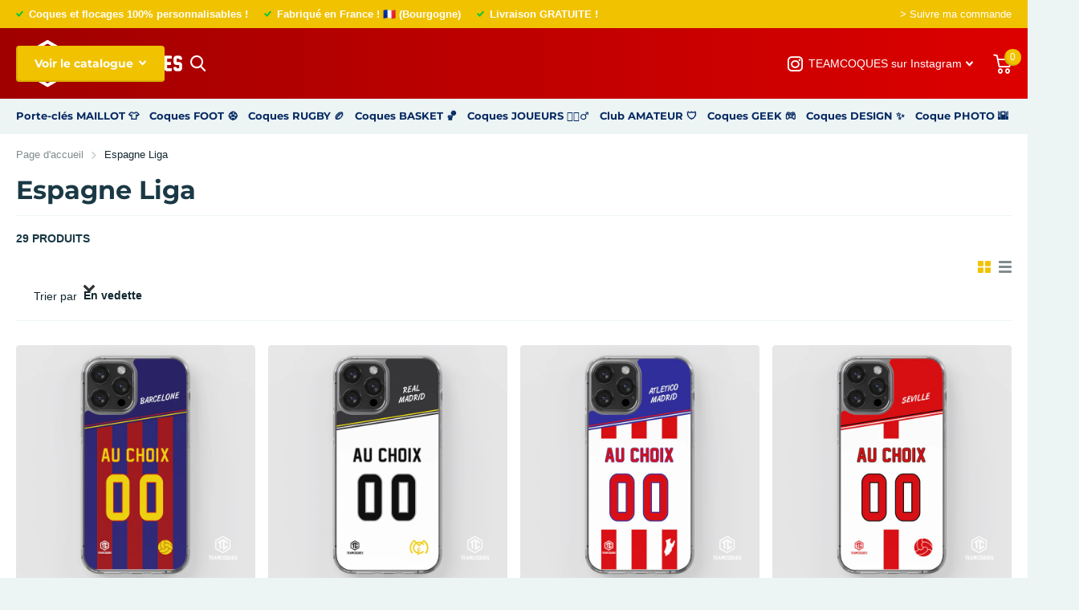

--- FILE ---
content_type: text/html; charset=utf-8
request_url: https://www.teamcoques.fr/collections/espagne-liga
body_size: 27425
content:
<!doctype html>

  <html lang="fr" data-theme="xtra" dir="ltr" class="no-js  ">
  	
    <head>

        <!-- Google Tag Manager -->
        <script>
          (function(w,d,s,l,i){w[l]=w[l]||[];w[l].push({'gtm.start':
            new Date().getTime(),event:'gtm.js'});var f=d.getElementsByTagName(s)[0],
            j=d.createElement(s),dl=l!='dataLayer'?'&l='+l:'';j.async=true;j.src=
            'https://www.googletagmanager.com/gtm.js?id='+i+dl;f.parentNode.insertBefore(j,f);
            })(window,document,'script','dataLayer','GTM-P32WXKQG');
        </script>
        <!-- End Google Tag Manager -->

        <!-- Google Avis Clients -->
        <script src="https://apis.google.com/js/platform.js?onload=renderOptIn" async defer></script>
        <script>
          window.renderOptIn = function() {
            window.gapi.load('surveyoptin', function() {
              window.gapi.surveyoptin.render(
                {
                  // REQUIRED FIELDS
                  "merchant_id": 138839727,
                  "order_id": "ORDER_ID",
                  "email": "CUSTOMER_EMAIL",
                  "delivery_country": "COUNTRY_CODE",
                  "estimated_delivery_date": "YYYY-MM-DD",

                  // OPTIONAL FIELDS
                  "products": [{"gtin":"GTIN1"}, {"gtin":"GTIN2"}]
                });
            });
          }
        </script>
        <!-- End Google Avis Clients -->
      
  		<meta charset="utf-8">
  		<meta http-equiv="x-ua-compatible" content="ie=edge">
  		<title>Espagne Liga &ndash; TEAMCOQUES</title><meta name="description" content="Coques personnalisables de clubs de football. Personnalise ta coque de portable aux couleurs de ton club préféré et floque là à ton nom ou celui de ton joueur de foot préféré. Pour smartphones Android, Samsung, Huawei, Xiaomi, Honor, ou Apple iPhone. Coques en silicone semi-rigide avec grips latéraux de maintient."><meta name="theme-color" content="">
          <meta name="keywords" content="teamcoques, coque, coques, smartphone, iphone, personnalisable, foot, football, rugby, club, flocage, maillot, nom, numéro, paris, psg, marseille, om, lyon, ol, toulouse, stade toulousain, messi, ronaldo, mbappé, griezmann, benzema, dupont, ntamack">
          <meta name="msapplication-config" content="//www.teamcoques.fr/cdn/shop/t/14/assets/browserconfig.xml?v=52024572095365081671680376139">
<meta property="og:title" content="Espagne Liga">
<meta property="og:type" content="product.group">
<meta property="og:description" content="Coques personnalisables de clubs de football. Personnalise ta coque de portable aux couleurs de ton club préféré et floque là à ton nom ou celui de ton joueur de foot préféré. Pour smartphones Android, Samsung, Huawei, Xiaomi, Honor, ou Apple iPhone. Coques en silicone semi-rigide avec grips latéraux de maintient.">
<meta property="og:site_name" content="TEAMCOQUES">
<meta property="og:url" content="https://www.teamcoques.fr/collections/espagne-liga">

<meta property="og:image" content="http://www.teamcoques.fr/cdn/shop/collections/Liga.jpg?crop=center&height=500&v=1747765613&width=600">
<meta property="og:image:secure_url" content="https://www.teamcoques.fr/cdn/shop/collections/Liga.jpg?crop=center&height=500&v=1747765613&width=600">
<meta name="twitter:title" content="Espagne Liga">
<meta name="twitter:description" content="Coques personnalisables de clubs de football. Personnalise ta coque de portable aux couleurs de ton club préféré et floque là à ton nom ou celui de ton joueur de foot préféré. Pour smartphones Android, Samsung, Huawei, Xiaomi, Honor, ou Apple iPhone. Coques en silicone semi-rigide avec grips latéraux de maintient.">
<meta name="twitter:site" content="TEAMCOQUES">

<meta property="twitter:image" content="http://www.teamcoques.fr/cdn/shop/collections/Liga.jpg?crop=center&height=500&v=1747765613&width=600">
<script type="application/ld+json">
  [{
      "@context": "http://schema.org/",
      "@type": "Organization",
      "url": "https://www.teamcoques.fr/collections/espagne-liga",
      "name": "TEAMCOQUES",
      "legalName": "TEAMCOQUES",
      "description": "Coques personnalisables de clubs de football. Personnalise ta coque de portable aux couleurs de ton club préféré et floque là à ton nom ou celui de ton joueur de foot préféré. Pour smartphones Android, Samsung, Huawei, Xiaomi, Honor, ou Apple iPhone. Coques en silicone semi-rigide avec grips latéraux de maintient.","contactPoint": {
        "@type": "ContactPoint",
        "contactType": "Customer service",
        "telephone": "0604454892"
      },
      "address": {
        "@type": "PostalAddress",
        "streetAddress": "3 Rue des Tournesols",
        "addressLocality": "QUETIGNY",
        "postalCode": "21800",
        "addressCountry": "FRANCE"
      }
    },
    {
      "@context": "http://schema.org",
      "@type": "WebSite",
      "url": "https://www.teamcoques.fr/collections/espagne-liga",
      "name": "TEAMCOQUES",
      "description": "Coques personnalisables de clubs de football. Personnalise ta coque de portable aux couleurs de ton club préféré et floque là à ton nom ou celui de ton joueur de foot préféré. Pour smartphones Android, Samsung, Huawei, Xiaomi, Honor, ou Apple iPhone. Coques en silicone semi-rigide avec grips latéraux de maintient.",
      "author": [
        {
          "@type": "Organization",
          "url": "https://www.someoneyouknow.online",
          "name": "Someoneyouknow",
          "address": {
            "@type": "PostalAddress",
            "streetAddress": "Wilhelminaplein 25",
            "addressLocality": "Eindhoven",
            "addressRegion": "NB",
            "postalCode": "5611 HG",
            "addressCountry": "NL"
          }
        }
      ]
    }
  ]
</script>

          <meta name="author" content="TEAMCOQUES">
          <meta name="publisher" content="TEAMCOQUES">
  		<meta name="MobileOptimized" content="320">
  		<meta name="HandheldFriendly" content="true">
  		<meta name="viewport" content="width=device-width, initial-scale=1, minimum-scale=1, maximum-scale=5, viewport-fit=cover, shrink-to-fit=no">
  		<meta name="msapplication-config" content="//www.teamcoques.fr/cdn/shop/t/14/assets/browserconfig.xml?v=52024572095365081671680376139">
  		<link rel="canonical" href="https://www.teamcoques.fr/collections/espagne-liga">
        <link rel="preconnect" href="https://cdn.shopify.com" crossorigin>
  		<link rel="preconnect" href="https://fonts.shopifycdn.com" crossorigin><link rel="preload" as="style" href="//www.teamcoques.fr/cdn/shop/t/14/assets/screen.css?v=117354303066338721781768347209">
  		<link rel="preload" as="style" href="//www.teamcoques.fr/cdn/shop/t/14/assets/screen-settings.css?v=79696070184584460901767793484">
  		
  		<link rel="preload" as="font" href="//www.teamcoques.fr/cdn/fonts/montserrat/montserrat_n7.3c434e22befd5c18a6b4afadb1e3d77c128c7939.woff2" type="font/woff2" crossorigin>
        
  		<link rel="preload" as="font" href="//www.teamcoques.fr/cdn/shop/t/14/assets/icomoon.woff2?v=50340142654461913891680376138" crossorigin>
  		<link media="screen" rel="stylesheet" href="//www.teamcoques.fr/cdn/shop/t/14/assets/screen.css?v=117354303066338721781768347209" id="core-css">
  		
  		<noscript><link rel="stylesheet" href="//www.teamcoques.fr/cdn/shop/t/14/assets/async-menu.css?v=101707966521840166621768415462"></noscript><link media="screen" rel="stylesheet" href="//www.teamcoques.fr/cdn/shop/t/14/assets/page-collection.css?v=111199023505479990991697561218" id="collection-css"><link media="screen" rel="stylesheet" href="//www.teamcoques.fr/cdn/shop/t/14/assets/screen-settings.css?v=79696070184584460901767793484" id="custom-css">
<link rel="icon" href="//www.teamcoques.fr/cdn/shop/files/Favicon_TC_V2_e8a94cfb-0796-436b-a4c2-f73b830be67d.png?crop=center&height=32&v=1768411999&width=32" type="image/png">
  			<link rel="mask-icon" href="safari-pinned-tab.svg" color="#333333">
  			<link rel="apple-touch-icon" href="apple-touch-icon.png"><link rel="manifest" href="//www.teamcoques.fr/cdn/shop/t/14/assets/manifest.json?v=139210998544932420631768413827">
  		<link rel="preconnect" href="//cdn.shopify.com">
  		<script>document.documentElement.classList.remove('no-js'); document.documentElement.classList.add('js');</script>
  		<meta name="msapplication-config" content="//www.teamcoques.fr/cdn/shop/t/14/assets/browserconfig.xml?v=52024572095365081671680376139">
<meta property="og:title" content="Espagne Liga">
<meta property="og:type" content="product.group">
<meta property="og:description" content="Coques personnalisables de clubs de football. Personnalise ta coque de portable aux couleurs de ton club préféré et floque là à ton nom ou celui de ton joueur de foot préféré. Pour smartphones Android, Samsung, Huawei, Xiaomi, Honor, ou Apple iPhone. Coques en silicone semi-rigide avec grips latéraux de maintient.">
<meta property="og:site_name" content="TEAMCOQUES">
<meta property="og:url" content="https://www.teamcoques.fr/collections/espagne-liga">

<meta property="og:image" content="http://www.teamcoques.fr/cdn/shop/collections/Liga.jpg?crop=center&height=500&v=1747765613&width=600">
<meta property="og:image:secure_url" content="https://www.teamcoques.fr/cdn/shop/collections/Liga.jpg?crop=center&height=500&v=1747765613&width=600">
<meta name="twitter:title" content="Espagne Liga">
<meta name="twitter:description" content="Coques personnalisables de clubs de football. Personnalise ta coque de portable aux couleurs de ton club préféré et floque là à ton nom ou celui de ton joueur de foot préféré. Pour smartphones Android, Samsung, Huawei, Xiaomi, Honor, ou Apple iPhone. Coques en silicone semi-rigide avec grips latéraux de maintient.">
<meta name="twitter:site" content="TEAMCOQUES">

<meta property="twitter:image" content="http://www.teamcoques.fr/cdn/shop/collections/Liga.jpg?crop=center&height=500&v=1747765613&width=600">
<script type="application/ld+json">
  [{
      "@context": "http://schema.org/",
      "@type": "Organization",
      "url": "https://www.teamcoques.fr/collections/espagne-liga",
      "name": "TEAMCOQUES",
      "legalName": "TEAMCOQUES",
      "description": "Coques personnalisables de clubs de football. Personnalise ta coque de portable aux couleurs de ton club préféré et floque là à ton nom ou celui de ton joueur de foot préféré. Pour smartphones Android, Samsung, Huawei, Xiaomi, Honor, ou Apple iPhone. Coques en silicone semi-rigide avec grips latéraux de maintient.","contactPoint": {
        "@type": "ContactPoint",
        "contactType": "Customer service",
        "telephone": "0604454892"
      },
      "address": {
        "@type": "PostalAddress",
        "streetAddress": "3 Rue des Tournesols",
        "addressLocality": "QUETIGNY",
        "postalCode": "21800",
        "addressCountry": "FRANCE"
      }
    },
    {
      "@context": "http://schema.org",
      "@type": "WebSite",
      "url": "https://www.teamcoques.fr/collections/espagne-liga",
      "name": "TEAMCOQUES",
      "description": "Coques personnalisables de clubs de football. Personnalise ta coque de portable aux couleurs de ton club préféré et floque là à ton nom ou celui de ton joueur de foot préféré. Pour smartphones Android, Samsung, Huawei, Xiaomi, Honor, ou Apple iPhone. Coques en silicone semi-rigide avec grips latéraux de maintient.",
      "author": [
        {
          "@type": "Organization",
          "url": "https://www.someoneyouknow.online",
          "name": "Someoneyouknow",
          "address": {
            "@type": "PostalAddress",
            "streetAddress": "Wilhelminaplein 25",
            "addressLocality": "Eindhoven",
            "addressRegion": "NB",
            "postalCode": "5611 HG",
            "addressCountry": "NL"
          }
        }
      ]
    }
  ]
</script>


      
        <!-- CSS Slick Slider perso ========= -->
       
         
          <!-- script_tag (à remplacer par async) pose problème temps de chargement -->
        <script src="https://cdnjs.cloudflare.com/ajax/libs/jquery/2.2.3/jquery.min.js">></script>
        <link href="//www.teamcoques.fr/cdn/shop/t/14/assets/slick-perso.css?v=16092288971306483301745795746" rel="stylesheet" type="text/css" media="all" />


        <!-- CDN Slick Slider ========= -->
        	
        
        <script src="//www.teamcoques.fr/cdn/shop/t/14/assets/vendor.min.js?v=31083545042703198491683744605" defer="defer"></script>
        <script src="//www.teamcoques.fr/cdn/shop/t/14/assets/theme.js?v=644975195517921371686088051" defer="defer"></script>
        <script src="//www.teamcoques.fr/cdn/shop/t/14/assets/lazysizes.min.js?v=8147953233334221341682949825" async="async"></script>
        

        <!-- Smartlook ================================================== -->
        <script type='text/javascript'>
        window.smartlook||(function(d) {
          var o=smartlook=function(){ o.api.push(arguments)},h=d.getElementsByTagName('head')[0];
          var c=d.createElement('script');o.api=new Array();c.async=true;c.type='text/javascript';
          c.charset='utf-8';c.src='https://rec.smartlook.com/recorder.js';h.appendChild(c);
          })(document);
          smartlook('init', '9daef64b686e453f5ede404458fc9631b442311d');
        </script>
          
  		<script>window.performance && window.performance.mark && window.performance.mark('shopify.content_for_header.start');</script><meta name="google-site-verification" content="aFEyXxaxipdsZ4ZzsJnkAFwZKSaJZoZYABtUQVgz8UA">
<meta name="google-site-verification" content="yFe4raiJPQAlr7VcuKnMwFg-NSmuz74n7C6lAoUBKt0">
<meta name="facebook-domain-verification" content="wfa9tbr33bdb4lbql1dd6mllj22ln9">
<meta id="shopify-digital-wallet" name="shopify-digital-wallet" content="/7034110021/digital_wallets/dialog">
<meta name="shopify-checkout-api-token" content="75513c78e21b3e62b594a608439ded7f">
<meta id="in-context-paypal-metadata" data-shop-id="7034110021" data-venmo-supported="false" data-environment="production" data-locale="fr_FR" data-paypal-v4="true" data-currency="EUR">
<link rel="alternate" type="application/atom+xml" title="Feed" href="/collections/espagne-liga.atom" />
<link rel="alternate" type="application/json+oembed" href="https://www.teamcoques.fr/collections/espagne-liga.oembed">
<script async="async" src="/checkouts/internal/preloads.js?locale=fr-FR"></script>
<script id="apple-pay-shop-capabilities" type="application/json">{"shopId":7034110021,"countryCode":"FR","currencyCode":"EUR","merchantCapabilities":["supports3DS"],"merchantId":"gid:\/\/shopify\/Shop\/7034110021","merchantName":"TEAMCOQUES","requiredBillingContactFields":["postalAddress","email","phone"],"requiredShippingContactFields":["postalAddress","email","phone"],"shippingType":"shipping","supportedNetworks":["visa","masterCard","amex","maestro"],"total":{"type":"pending","label":"TEAMCOQUES","amount":"1.00"},"shopifyPaymentsEnabled":true,"supportsSubscriptions":true}</script>
<script id="shopify-features" type="application/json">{"accessToken":"75513c78e21b3e62b594a608439ded7f","betas":["rich-media-storefront-analytics"],"domain":"www.teamcoques.fr","predictiveSearch":true,"shopId":7034110021,"locale":"fr"}</script>
<script>var Shopify = Shopify || {};
Shopify.shop = "team-coques.myshopify.com";
Shopify.locale = "fr";
Shopify.currency = {"active":"EUR","rate":"1.0"};
Shopify.country = "FR";
Shopify.theme = {"name":"Xtra 4.0","id":147033882963,"schema_name":"Xtra","schema_version":"3.0.0","theme_store_id":1609,"role":"main"};
Shopify.theme.handle = "null";
Shopify.theme.style = {"id":null,"handle":null};
Shopify.cdnHost = "www.teamcoques.fr/cdn";
Shopify.routes = Shopify.routes || {};
Shopify.routes.root = "/";</script>
<script type="module">!function(o){(o.Shopify=o.Shopify||{}).modules=!0}(window);</script>
<script>!function(o){function n(){var o=[];function n(){o.push(Array.prototype.slice.apply(arguments))}return n.q=o,n}var t=o.Shopify=o.Shopify||{};t.loadFeatures=n(),t.autoloadFeatures=n()}(window);</script>
<script id="shop-js-analytics" type="application/json">{"pageType":"collection"}</script>
<script defer="defer" async type="module" src="//www.teamcoques.fr/cdn/shopifycloud/shop-js/modules/v2/client.init-shop-cart-sync_BcDpqI9l.fr.esm.js"></script>
<script defer="defer" async type="module" src="//www.teamcoques.fr/cdn/shopifycloud/shop-js/modules/v2/chunk.common_a1Rf5Dlz.esm.js"></script>
<script defer="defer" async type="module" src="//www.teamcoques.fr/cdn/shopifycloud/shop-js/modules/v2/chunk.modal_Djra7sW9.esm.js"></script>
<script type="module">
  await import("//www.teamcoques.fr/cdn/shopifycloud/shop-js/modules/v2/client.init-shop-cart-sync_BcDpqI9l.fr.esm.js");
await import("//www.teamcoques.fr/cdn/shopifycloud/shop-js/modules/v2/chunk.common_a1Rf5Dlz.esm.js");
await import("//www.teamcoques.fr/cdn/shopifycloud/shop-js/modules/v2/chunk.modal_Djra7sW9.esm.js");

  window.Shopify.SignInWithShop?.initShopCartSync?.({"fedCMEnabled":true,"windoidEnabled":true});

</script>
<script>(function() {
  var isLoaded = false;
  function asyncLoad() {
    if (isLoaded) return;
    isLoaded = true;
    var urls = ["https:\/\/loox.io\/widget\/4kbQS_8H3w\/loox.1574725922774.js?shop=team-coques.myshopify.com","https:\/\/cdn.nfcube.com\/instafeed-25d5d0de13a3500907d6d710cf18bd7e.js?shop=team-coques.myshopify.com"];
    for (var i = 0; i < urls.length; i++) {
      var s = document.createElement('script');
      s.type = 'text/javascript';
      s.async = true;
      s.src = urls[i];
      var x = document.getElementsByTagName('script')[0];
      x.parentNode.insertBefore(s, x);
    }
  };
  if(window.attachEvent) {
    window.attachEvent('onload', asyncLoad);
  } else {
    window.addEventListener('load', asyncLoad, false);
  }
})();</script>
<script id="__st">var __st={"a":7034110021,"offset":3600,"reqid":"6724a226-dfce-4b95-8de6-dd83fee3f43f-1769061111","pageurl":"www.teamcoques.fr\/collections\/espagne-liga","u":"e60121ea5672","p":"collection","rtyp":"collection","rid":86352658501};</script>
<script>window.ShopifyPaypalV4VisibilityTracking = true;</script>
<script id="captcha-bootstrap">!function(){'use strict';const t='contact',e='account',n='new_comment',o=[[t,t],['blogs',n],['comments',n],[t,'customer']],c=[[e,'customer_login'],[e,'guest_login'],[e,'recover_customer_password'],[e,'create_customer']],r=t=>t.map((([t,e])=>`form[action*='/${t}']:not([data-nocaptcha='true']) input[name='form_type'][value='${e}']`)).join(','),a=t=>()=>t?[...document.querySelectorAll(t)].map((t=>t.form)):[];function s(){const t=[...o],e=r(t);return a(e)}const i='password',u='form_key',d=['recaptcha-v3-token','g-recaptcha-response','h-captcha-response',i],f=()=>{try{return window.sessionStorage}catch{return}},m='__shopify_v',_=t=>t.elements[u];function p(t,e,n=!1){try{const o=window.sessionStorage,c=JSON.parse(o.getItem(e)),{data:r}=function(t){const{data:e,action:n}=t;return t[m]||n?{data:e,action:n}:{data:t,action:n}}(c);for(const[e,n]of Object.entries(r))t.elements[e]&&(t.elements[e].value=n);n&&o.removeItem(e)}catch(o){console.error('form repopulation failed',{error:o})}}const l='form_type',E='cptcha';function T(t){t.dataset[E]=!0}const w=window,h=w.document,L='Shopify',v='ce_forms',y='captcha';let A=!1;((t,e)=>{const n=(g='f06e6c50-85a8-45c8-87d0-21a2b65856fe',I='https://cdn.shopify.com/shopifycloud/storefront-forms-hcaptcha/ce_storefront_forms_captcha_hcaptcha.v1.5.2.iife.js',D={infoText:'Protégé par hCaptcha',privacyText:'Confidentialité',termsText:'Conditions'},(t,e,n)=>{const o=w[L][v],c=o.bindForm;if(c)return c(t,g,e,D).then(n);var r;o.q.push([[t,g,e,D],n]),r=I,A||(h.body.append(Object.assign(h.createElement('script'),{id:'captcha-provider',async:!0,src:r})),A=!0)});var g,I,D;w[L]=w[L]||{},w[L][v]=w[L][v]||{},w[L][v].q=[],w[L][y]=w[L][y]||{},w[L][y].protect=function(t,e){n(t,void 0,e),T(t)},Object.freeze(w[L][y]),function(t,e,n,w,h,L){const[v,y,A,g]=function(t,e,n){const i=e?o:[],u=t?c:[],d=[...i,...u],f=r(d),m=r(i),_=r(d.filter((([t,e])=>n.includes(e))));return[a(f),a(m),a(_),s()]}(w,h,L),I=t=>{const e=t.target;return e instanceof HTMLFormElement?e:e&&e.form},D=t=>v().includes(t);t.addEventListener('submit',(t=>{const e=I(t);if(!e)return;const n=D(e)&&!e.dataset.hcaptchaBound&&!e.dataset.recaptchaBound,o=_(e),c=g().includes(e)&&(!o||!o.value);(n||c)&&t.preventDefault(),c&&!n&&(function(t){try{if(!f())return;!function(t){const e=f();if(!e)return;const n=_(t);if(!n)return;const o=n.value;o&&e.removeItem(o)}(t);const e=Array.from(Array(32),(()=>Math.random().toString(36)[2])).join('');!function(t,e){_(t)||t.append(Object.assign(document.createElement('input'),{type:'hidden',name:u})),t.elements[u].value=e}(t,e),function(t,e){const n=f();if(!n)return;const o=[...t.querySelectorAll(`input[type='${i}']`)].map((({name:t})=>t)),c=[...d,...o],r={};for(const[a,s]of new FormData(t).entries())c.includes(a)||(r[a]=s);n.setItem(e,JSON.stringify({[m]:1,action:t.action,data:r}))}(t,e)}catch(e){console.error('failed to persist form',e)}}(e),e.submit())}));const S=(t,e)=>{t&&!t.dataset[E]&&(n(t,e.some((e=>e===t))),T(t))};for(const o of['focusin','change'])t.addEventListener(o,(t=>{const e=I(t);D(e)&&S(e,y())}));const B=e.get('form_key'),M=e.get(l),P=B&&M;t.addEventListener('DOMContentLoaded',(()=>{const t=y();if(P)for(const e of t)e.elements[l].value===M&&p(e,B);[...new Set([...A(),...v().filter((t=>'true'===t.dataset.shopifyCaptcha))])].forEach((e=>S(e,t)))}))}(h,new URLSearchParams(w.location.search),n,t,e,['guest_login'])})(!0,!0)}();</script>
<script integrity="sha256-4kQ18oKyAcykRKYeNunJcIwy7WH5gtpwJnB7kiuLZ1E=" data-source-attribution="shopify.loadfeatures" defer="defer" src="//www.teamcoques.fr/cdn/shopifycloud/storefront/assets/storefront/load_feature-a0a9edcb.js" crossorigin="anonymous"></script>
<script data-source-attribution="shopify.dynamic_checkout.dynamic.init">var Shopify=Shopify||{};Shopify.PaymentButton=Shopify.PaymentButton||{isStorefrontPortableWallets:!0,init:function(){window.Shopify.PaymentButton.init=function(){};var t=document.createElement("script");t.src="https://www.teamcoques.fr/cdn/shopifycloud/portable-wallets/latest/portable-wallets.fr.js",t.type="module",document.head.appendChild(t)}};
</script>
<script data-source-attribution="shopify.dynamic_checkout.buyer_consent">
  function portableWalletsHideBuyerConsent(e){var t=document.getElementById("shopify-buyer-consent"),n=document.getElementById("shopify-subscription-policy-button");t&&n&&(t.classList.add("hidden"),t.setAttribute("aria-hidden","true"),n.removeEventListener("click",e))}function portableWalletsShowBuyerConsent(e){var t=document.getElementById("shopify-buyer-consent"),n=document.getElementById("shopify-subscription-policy-button");t&&n&&(t.classList.remove("hidden"),t.removeAttribute("aria-hidden"),n.addEventListener("click",e))}window.Shopify?.PaymentButton&&(window.Shopify.PaymentButton.hideBuyerConsent=portableWalletsHideBuyerConsent,window.Shopify.PaymentButton.showBuyerConsent=portableWalletsShowBuyerConsent);
</script>
<script data-source-attribution="shopify.dynamic_checkout.cart.bootstrap">document.addEventListener("DOMContentLoaded",(function(){function t(){return document.querySelector("shopify-accelerated-checkout-cart, shopify-accelerated-checkout")}if(t())Shopify.PaymentButton.init();else{new MutationObserver((function(e,n){t()&&(Shopify.PaymentButton.init(),n.disconnect())})).observe(document.body,{childList:!0,subtree:!0})}}));
</script>
<script id='scb4127' type='text/javascript' async='' src='https://www.teamcoques.fr/cdn/shopifycloud/privacy-banner/storefront-banner.js'></script><link id="shopify-accelerated-checkout-styles" rel="stylesheet" media="screen" href="https://www.teamcoques.fr/cdn/shopifycloud/portable-wallets/latest/accelerated-checkout-backwards-compat.css" crossorigin="anonymous">
<style id="shopify-accelerated-checkout-cart">
        #shopify-buyer-consent {
  margin-top: 1em;
  display: inline-block;
  width: 100%;
}

#shopify-buyer-consent.hidden {
  display: none;
}

#shopify-subscription-policy-button {
  background: none;
  border: none;
  padding: 0;
  text-decoration: underline;
  font-size: inherit;
  cursor: pointer;
}

#shopify-subscription-policy-button::before {
  box-shadow: none;
}

      </style>

<script>window.performance && window.performance.mark && window.performance.mark('shopify.content_for_header.end');</script>
  		
  	
  	<script>var loox_global_hash = '1769018820863';</script><style>.loox-reviews-default { max-width: 1200px; margin: 0 auto; }.loox-rating .loox-icon { color:#E80000; }
:root { --lxs-rating-icon-color: #E80000; }</style>
  <!-- BEGIN app block: shopify://apps/zepto-product-personalizer/blocks/product_personalizer_main/7411210d-7b32-4c09-9455-e129e3be4729 -->
<!-- BEGIN app snippet: zepto_common --><script>
var pplr_cart = {"note":null,"attributes":{},"original_total_price":0,"total_price":0,"total_discount":0,"total_weight":0.0,"item_count":0,"items":[],"requires_shipping":false,"currency":"EUR","items_subtotal_price":0,"cart_level_discount_applications":[],"checkout_charge_amount":0};
var pplr_shop_currency = "EUR";
var pplr_enabled_currencies_size = 81;
var pplr_money_formate = "{{amount_with_comma_separator}} €";
var pplr_manual_theme_selector=["CartCount span","tr:has([name*=updates]) , .cart__table-row , .cart-drawer__item , .cart-item , .ajaxcart__row , .ajaxcart__product , [data-products]  .cart__item , .CartItem , .cart__row.cart-item:not(.ajaxcart_row) , .cart__row.responsive-table__row , .mini-products-list .item , .cart-product-item , .cart-product , .product-id.item-row , .cart-summary-item-container , .cart-item.cf , .js_cart_item , .cart__card","tr img:first,.cart-drawer__options , .cart-item__image ,  .AspectRatio img",".line-item__title, .meta span,.cart-drawer__options:last-of-type , .cart-drawer__item-properties , .cart__properties , .CartItem__PropertyList , .cart__item-meta .cart__product-properties , .properties , .item-details h6 small",".cart__item--price .cart__price , .CartItem__Price , .cart-collateral .price , .cart-summary-item__price-current , .cart_price .transcy-money , .bcpo-cart-item-original-price  ,  .final-price , .price-box span , .saso-cart-item-price  , .cart-drawer__item-price-container .cart-item__price , .cart-drawer__price .cart-item__original-price",".grid__item.one-half.text-right , .ajaxcart__price , .ajaxcart_product-price , .saso-cart-item-line-price , .cart__price .money , .bcpo-cart-item-original-line-price , .cart__item-total ,  .cart-item-total .money , .cart--total .price",".pplr_item_remove",".ajaxcart__qty , .PageContent , #CartContainer , .cart-summary-item__quantity , .nt_fk_canvas , .cart__cell--quantity , #mainContent , .cart-drawer__content , .cart__table tbody",".header__cart-price-bubble span[data-cart-price-bubble] , .cart-drawer__subtotal-value , .cart-drawer__subtotal-number , .ajaxcart__subtotal .grid .grid__item.one-third.text-right , .ajaxcart__subtotal , .cart__footer__value[data-cart-final] , .text-right.price.price--amount .price ,  .cart__item-sub div[data-subtotal] , .cart-cost .money , .cart__subtotal .money , .amount .theme-money , .cart_tot_price .transcy-money , .cart__total__money , .cart-subtotal__price , .cart__subtotal , .cart__subtotal-price .wcp-original-cart-total , #CartCost","form[action*=cart] [name=checkout]","Cliquez pour voir la personnalisation","0","Discount Code {{ code }} is invalid","Discount code","Apply",".SomeClass","Subtotal","Shipping","EST. TOTAL","100"];
</script>
<script defer src="//cdn-zeptoapps.com/product-personalizer/pplr_common.js?v=22" ></script><!-- END app snippet -->

<!-- END app block --><!-- BEGIN app block: shopify://apps/instafeed/blocks/head-block/c447db20-095d-4a10-9725-b5977662c9d5 --><link rel="preconnect" href="https://cdn.nfcube.com/">
<link rel="preconnect" href="https://scontent.cdninstagram.com/">


  <script>
    document.addEventListener('DOMContentLoaded', function () {
      let instafeedScript = document.createElement('script');

      
        instafeedScript.src = 'https://cdn.nfcube.com/instafeed-25d5d0de13a3500907d6d710cf18bd7e.js';
      

      document.body.appendChild(instafeedScript);
    });
  </script>





<!-- END app block --><link href="https://monorail-edge.shopifysvc.com" rel="dns-prefetch">
<script>(function(){if ("sendBeacon" in navigator && "performance" in window) {try {var session_token_from_headers = performance.getEntriesByType('navigation')[0].serverTiming.find(x => x.name == '_s').description;} catch {var session_token_from_headers = undefined;}var session_cookie_matches = document.cookie.match(/_shopify_s=([^;]*)/);var session_token_from_cookie = session_cookie_matches && session_cookie_matches.length === 2 ? session_cookie_matches[1] : "";var session_token = session_token_from_headers || session_token_from_cookie || "";function handle_abandonment_event(e) {var entries = performance.getEntries().filter(function(entry) {return /monorail-edge.shopifysvc.com/.test(entry.name);});if (!window.abandonment_tracked && entries.length === 0) {window.abandonment_tracked = true;var currentMs = Date.now();var navigation_start = performance.timing.navigationStart;var payload = {shop_id: 7034110021,url: window.location.href,navigation_start,duration: currentMs - navigation_start,session_token,page_type: "collection"};window.navigator.sendBeacon("https://monorail-edge.shopifysvc.com/v1/produce", JSON.stringify({schema_id: "online_store_buyer_site_abandonment/1.1",payload: payload,metadata: {event_created_at_ms: currentMs,event_sent_at_ms: currentMs}}));}}window.addEventListener('pagehide', handle_abandonment_event);}}());</script>
<script id="web-pixels-manager-setup">(function e(e,d,r,n,o){if(void 0===o&&(o={}),!Boolean(null===(a=null===(i=window.Shopify)||void 0===i?void 0:i.analytics)||void 0===a?void 0:a.replayQueue)){var i,a;window.Shopify=window.Shopify||{};var t=window.Shopify;t.analytics=t.analytics||{};var s=t.analytics;s.replayQueue=[],s.publish=function(e,d,r){return s.replayQueue.push([e,d,r]),!0};try{self.performance.mark("wpm:start")}catch(e){}var l=function(){var e={modern:/Edge?\/(1{2}[4-9]|1[2-9]\d|[2-9]\d{2}|\d{4,})\.\d+(\.\d+|)|Firefox\/(1{2}[4-9]|1[2-9]\d|[2-9]\d{2}|\d{4,})\.\d+(\.\d+|)|Chrom(ium|e)\/(9{2}|\d{3,})\.\d+(\.\d+|)|(Maci|X1{2}).+ Version\/(15\.\d+|(1[6-9]|[2-9]\d|\d{3,})\.\d+)([,.]\d+|)( \(\w+\)|)( Mobile\/\w+|) Safari\/|Chrome.+OPR\/(9{2}|\d{3,})\.\d+\.\d+|(CPU[ +]OS|iPhone[ +]OS|CPU[ +]iPhone|CPU IPhone OS|CPU iPad OS)[ +]+(15[._]\d+|(1[6-9]|[2-9]\d|\d{3,})[._]\d+)([._]\d+|)|Android:?[ /-](13[3-9]|1[4-9]\d|[2-9]\d{2}|\d{4,})(\.\d+|)(\.\d+|)|Android.+Firefox\/(13[5-9]|1[4-9]\d|[2-9]\d{2}|\d{4,})\.\d+(\.\d+|)|Android.+Chrom(ium|e)\/(13[3-9]|1[4-9]\d|[2-9]\d{2}|\d{4,})\.\d+(\.\d+|)|SamsungBrowser\/([2-9]\d|\d{3,})\.\d+/,legacy:/Edge?\/(1[6-9]|[2-9]\d|\d{3,})\.\d+(\.\d+|)|Firefox\/(5[4-9]|[6-9]\d|\d{3,})\.\d+(\.\d+|)|Chrom(ium|e)\/(5[1-9]|[6-9]\d|\d{3,})\.\d+(\.\d+|)([\d.]+$|.*Safari\/(?![\d.]+ Edge\/[\d.]+$))|(Maci|X1{2}).+ Version\/(10\.\d+|(1[1-9]|[2-9]\d|\d{3,})\.\d+)([,.]\d+|)( \(\w+\)|)( Mobile\/\w+|) Safari\/|Chrome.+OPR\/(3[89]|[4-9]\d|\d{3,})\.\d+\.\d+|(CPU[ +]OS|iPhone[ +]OS|CPU[ +]iPhone|CPU IPhone OS|CPU iPad OS)[ +]+(10[._]\d+|(1[1-9]|[2-9]\d|\d{3,})[._]\d+)([._]\d+|)|Android:?[ /-](13[3-9]|1[4-9]\d|[2-9]\d{2}|\d{4,})(\.\d+|)(\.\d+|)|Mobile Safari.+OPR\/([89]\d|\d{3,})\.\d+\.\d+|Android.+Firefox\/(13[5-9]|1[4-9]\d|[2-9]\d{2}|\d{4,})\.\d+(\.\d+|)|Android.+Chrom(ium|e)\/(13[3-9]|1[4-9]\d|[2-9]\d{2}|\d{4,})\.\d+(\.\d+|)|Android.+(UC? ?Browser|UCWEB|U3)[ /]?(15\.([5-9]|\d{2,})|(1[6-9]|[2-9]\d|\d{3,})\.\d+)\.\d+|SamsungBrowser\/(5\.\d+|([6-9]|\d{2,})\.\d+)|Android.+MQ{2}Browser\/(14(\.(9|\d{2,})|)|(1[5-9]|[2-9]\d|\d{3,})(\.\d+|))(\.\d+|)|K[Aa][Ii]OS\/(3\.\d+|([4-9]|\d{2,})\.\d+)(\.\d+|)/},d=e.modern,r=e.legacy,n=navigator.userAgent;return n.match(d)?"modern":n.match(r)?"legacy":"unknown"}(),u="modern"===l?"modern":"legacy",c=(null!=n?n:{modern:"",legacy:""})[u],f=function(e){return[e.baseUrl,"/wpm","/b",e.hashVersion,"modern"===e.buildTarget?"m":"l",".js"].join("")}({baseUrl:d,hashVersion:r,buildTarget:u}),m=function(e){var d=e.version,r=e.bundleTarget,n=e.surface,o=e.pageUrl,i=e.monorailEndpoint;return{emit:function(e){var a=e.status,t=e.errorMsg,s=(new Date).getTime(),l=JSON.stringify({metadata:{event_sent_at_ms:s},events:[{schema_id:"web_pixels_manager_load/3.1",payload:{version:d,bundle_target:r,page_url:o,status:a,surface:n,error_msg:t},metadata:{event_created_at_ms:s}}]});if(!i)return console&&console.warn&&console.warn("[Web Pixels Manager] No Monorail endpoint provided, skipping logging."),!1;try{return self.navigator.sendBeacon.bind(self.navigator)(i,l)}catch(e){}var u=new XMLHttpRequest;try{return u.open("POST",i,!0),u.setRequestHeader("Content-Type","text/plain"),u.send(l),!0}catch(e){return console&&console.warn&&console.warn("[Web Pixels Manager] Got an unhandled error while logging to Monorail."),!1}}}}({version:r,bundleTarget:l,surface:e.surface,pageUrl:self.location.href,monorailEndpoint:e.monorailEndpoint});try{o.browserTarget=l,function(e){var d=e.src,r=e.async,n=void 0===r||r,o=e.onload,i=e.onerror,a=e.sri,t=e.scriptDataAttributes,s=void 0===t?{}:t,l=document.createElement("script"),u=document.querySelector("head"),c=document.querySelector("body");if(l.async=n,l.src=d,a&&(l.integrity=a,l.crossOrigin="anonymous"),s)for(var f in s)if(Object.prototype.hasOwnProperty.call(s,f))try{l.dataset[f]=s[f]}catch(e){}if(o&&l.addEventListener("load",o),i&&l.addEventListener("error",i),u)u.appendChild(l);else{if(!c)throw new Error("Did not find a head or body element to append the script");c.appendChild(l)}}({src:f,async:!0,onload:function(){if(!function(){var e,d;return Boolean(null===(d=null===(e=window.Shopify)||void 0===e?void 0:e.analytics)||void 0===d?void 0:d.initialized)}()){var d=window.webPixelsManager.init(e)||void 0;if(d){var r=window.Shopify.analytics;r.replayQueue.forEach((function(e){var r=e[0],n=e[1],o=e[2];d.publishCustomEvent(r,n,o)})),r.replayQueue=[],r.publish=d.publishCustomEvent,r.visitor=d.visitor,r.initialized=!0}}},onerror:function(){return m.emit({status:"failed",errorMsg:"".concat(f," has failed to load")})},sri:function(e){var d=/^sha384-[A-Za-z0-9+/=]+$/;return"string"==typeof e&&d.test(e)}(c)?c:"",scriptDataAttributes:o}),m.emit({status:"loading"})}catch(e){m.emit({status:"failed",errorMsg:(null==e?void 0:e.message)||"Unknown error"})}}})({shopId: 7034110021,storefrontBaseUrl: "https://www.teamcoques.fr",extensionsBaseUrl: "https://extensions.shopifycdn.com/cdn/shopifycloud/web-pixels-manager",monorailEndpoint: "https://monorail-edge.shopifysvc.com/unstable/produce_batch",surface: "storefront-renderer",enabledBetaFlags: ["2dca8a86"],webPixelsConfigList: [{"id":"1101136211","configuration":"{\"config\":\"{\\\"google_tag_ids\\\":[\\\"G-0E4EZGVPXG\\\",\\\"AW-977002350\\\",\\\"GT-TNSS7PL\\\"],\\\"target_country\\\":\\\"FR\\\",\\\"gtag_events\\\":[{\\\"type\\\":\\\"begin_checkout\\\",\\\"action_label\\\":[\\\"G-0E4EZGVPXG\\\",\\\"AW-977002350\\\/MyXgCNn9iqcBEO6-79ED\\\"]},{\\\"type\\\":\\\"search\\\",\\\"action_label\\\":[\\\"G-0E4EZGVPXG\\\",\\\"AW-977002350\\\/atmHCNz9iqcBEO6-79ED\\\"]},{\\\"type\\\":\\\"view_item\\\",\\\"action_label\\\":[\\\"G-0E4EZGVPXG\\\",\\\"AW-977002350\\\/jKnICNP9iqcBEO6-79ED\\\",\\\"MC-WN7B4QZPWK\\\"]},{\\\"type\\\":\\\"purchase\\\",\\\"action_label\\\":[\\\"G-0E4EZGVPXG\\\",\\\"AW-977002350\\\/IK10COrPssUZEO6-79ED\\\",\\\"MC-WN7B4QZPWK\\\"]},{\\\"type\\\":\\\"page_view\\\",\\\"action_label\\\":[\\\"G-0E4EZGVPXG\\\",\\\"AW-977002350\\\/APeaCM39iqcBEO6-79ED\\\",\\\"MC-WN7B4QZPWK\\\"]},{\\\"type\\\":\\\"add_payment_info\\\",\\\"action_label\\\":[\\\"G-0E4EZGVPXG\\\",\\\"AW-977002350\\\/8chRCN_9iqcBEO6-79ED\\\"]},{\\\"type\\\":\\\"add_to_cart\\\",\\\"action_label\\\":[\\\"G-0E4EZGVPXG\\\",\\\"AW-977002350\\\/9JszCNb9iqcBEO6-79ED\\\",\\\"AW-977002350\\\/lcP_CLqo2pMZEO6-79ED\\\"]}],\\\"enable_monitoring_mode\\\":false}\"}","eventPayloadVersion":"v1","runtimeContext":"OPEN","scriptVersion":"b2a88bafab3e21179ed38636efcd8a93","type":"APP","apiClientId":1780363,"privacyPurposes":[],"dataSharingAdjustments":{"protectedCustomerApprovalScopes":["read_customer_address","read_customer_email","read_customer_name","read_customer_personal_data","read_customer_phone"]}},{"id":"443679059","configuration":"{\"pixel_id\":\"905943853178741\",\"pixel_type\":\"facebook_pixel\",\"metaapp_system_user_token\":\"-\"}","eventPayloadVersion":"v1","runtimeContext":"OPEN","scriptVersion":"ca16bc87fe92b6042fbaa3acc2fbdaa6","type":"APP","apiClientId":2329312,"privacyPurposes":["ANALYTICS","MARKETING","SALE_OF_DATA"],"dataSharingAdjustments":{"protectedCustomerApprovalScopes":["read_customer_address","read_customer_email","read_customer_name","read_customer_personal_data","read_customer_phone"]}},{"id":"70746451","eventPayloadVersion":"1","runtimeContext":"LAX","scriptVersion":"1","type":"CUSTOM","privacyPurposes":["ANALYTICS","MARKETING","SALE_OF_DATA"],"name":"GTM"},{"id":"shopify-app-pixel","configuration":"{}","eventPayloadVersion":"v1","runtimeContext":"STRICT","scriptVersion":"0450","apiClientId":"shopify-pixel","type":"APP","privacyPurposes":["ANALYTICS","MARKETING"]},{"id":"shopify-custom-pixel","eventPayloadVersion":"v1","runtimeContext":"LAX","scriptVersion":"0450","apiClientId":"shopify-pixel","type":"CUSTOM","privacyPurposes":["ANALYTICS","MARKETING"]}],isMerchantRequest: false,initData: {"shop":{"name":"TEAMCOQUES","paymentSettings":{"currencyCode":"EUR"},"myshopifyDomain":"team-coques.myshopify.com","countryCode":"FR","storefrontUrl":"https:\/\/www.teamcoques.fr"},"customer":null,"cart":null,"checkout":null,"productVariants":[],"purchasingCompany":null},},"https://www.teamcoques.fr/cdn","fcfee988w5aeb613cpc8e4bc33m6693e112",{"modern":"","legacy":""},{"shopId":"7034110021","storefrontBaseUrl":"https:\/\/www.teamcoques.fr","extensionBaseUrl":"https:\/\/extensions.shopifycdn.com\/cdn\/shopifycloud\/web-pixels-manager","surface":"storefront-renderer","enabledBetaFlags":"[\"2dca8a86\"]","isMerchantRequest":"false","hashVersion":"fcfee988w5aeb613cpc8e4bc33m6693e112","publish":"custom","events":"[[\"page_viewed\",{}],[\"collection_viewed\",{\"collection\":{\"id\":\"86352658501\",\"title\":\"Espagne Liga\",\"productVariants\":[{\"price\":{\"amount\":14.9,\"currencyCode\":\"EUR\"},\"product\":{\"title\":\"Coque foot BARCELONE BARÇA BARCA personnalisable - TEAMCOQUES\",\"vendor\":\"TEAMCOQUES\",\"id\":\"1835658018885\",\"untranslatedTitle\":\"Coque foot BARCELONE BARÇA BARCA personnalisable - TEAMCOQUES\",\"url\":\"\/products\/coque-barcelone\",\"type\":\"Housses pour téléphones mobiles\"},\"id\":\"17180300673093\",\"image\":{\"src\":\"\/\/www.teamcoques.fr\/cdn\/shop\/files\/Barcelone_3D.jpg?v=1745272299\"},\"sku\":\"\",\"title\":\"Default Title\",\"untranslatedTitle\":\"Default Title\"},{\"price\":{\"amount\":14.9,\"currencyCode\":\"EUR\"},\"product\":{\"title\":\"Coque foot REAL MADRID personnalisable - TEAMCOQUES\",\"vendor\":\"TEAMCOQUES\",\"id\":\"1835692687429\",\"untranslatedTitle\":\"Coque foot REAL MADRID personnalisable - TEAMCOQUES\",\"url\":\"\/products\/coque-real-madrid\",\"type\":\"Housses pour téléphones mobiles\"},\"id\":\"17180934078533\",\"image\":{\"src\":\"\/\/www.teamcoques.fr\/cdn\/shop\/files\/RealMadrid_3D.jpg?v=1745272330\"},\"sku\":\"\",\"title\":\"Default Title\",\"untranslatedTitle\":\"Default Title\"},{\"price\":{\"amount\":14.9,\"currencyCode\":\"EUR\"},\"product\":{\"title\":\"Coque foot ATLETICO MADRID personnalisable - TEAMCOQUES\",\"vendor\":\"TEAMCOQUES\",\"id\":\"1835655200837\",\"untranslatedTitle\":\"Coque foot ATLETICO MADRID personnalisable - TEAMCOQUES\",\"url\":\"\/products\/coque-atletico-madrid\",\"type\":\"Housses pour téléphones mobiles\"},\"id\":\"17180242804805\",\"image\":{\"src\":\"\/\/www.teamcoques.fr\/cdn\/shop\/files\/AtleticoMadrid_3D.jpg?v=1745272364\"},\"sku\":\"\",\"title\":\"Default Title\",\"untranslatedTitle\":\"Default Title\"},{\"price\":{\"amount\":14.9,\"currencyCode\":\"EUR\"},\"product\":{\"title\":\"Coque foot SEVILLE personnalisable - TEAMCOQUES\",\"vendor\":\"TEAMCOQUES\",\"id\":\"1835700551749\",\"untranslatedTitle\":\"Coque foot SEVILLE personnalisable - TEAMCOQUES\",\"url\":\"\/products\/coque-seville\",\"type\":\"Housses pour téléphones mobiles\"},\"id\":\"17181113122885\",\"image\":{\"src\":\"\/\/www.teamcoques.fr\/cdn\/shop\/files\/Seville_3D.jpg?v=1745272388\"},\"sku\":\"\",\"title\":\"Default Title\",\"untranslatedTitle\":\"Default Title\"},{\"price\":{\"amount\":14.9,\"currencyCode\":\"EUR\"},\"product\":{\"title\":\"Coque foot ALAVES personnalisable - TEAMCOQUES\",\"vendor\":\"TEAMCOQUES\",\"id\":\"1835639177285\",\"untranslatedTitle\":\"Coque foot ALAVES personnalisable - TEAMCOQUES\",\"url\":\"\/products\/coque-alaves\",\"type\":\"Housses pour téléphones mobiles\"},\"id\":\"17179908374597\",\"image\":{\"src\":\"\/\/www.teamcoques.fr\/cdn\/shop\/files\/Alaves_3D.jpg?v=1745272413\"},\"sku\":\"\",\"title\":\"Default Title\",\"untranslatedTitle\":\"Default Title\"},{\"price\":{\"amount\":14.9,\"currencyCode\":\"EUR\"},\"product\":{\"title\":\"Coque foot ALMERIA personnalisable - TEAMCOQUES\",\"vendor\":\"TEAMCOQUES\",\"id\":\"6875328544833\",\"untranslatedTitle\":\"Coque foot ALMERIA personnalisable - TEAMCOQUES\",\"url\":\"\/products\/coque-almeria\",\"type\":\"Housses pour téléphones mobiles\"},\"id\":\"40140168003649\",\"image\":{\"src\":\"\/\/www.teamcoques.fr\/cdn\/shop\/files\/Almeria_3D.jpg?v=1745272445\"},\"sku\":\"\",\"title\":\"Default Title\",\"untranslatedTitle\":\"Default Title\"},{\"price\":{\"amount\":14.9,\"currencyCode\":\"EUR\"},\"product\":{\"title\":\"Coque foot ATLETICO BILBAO personnalisable - TEAMCOQUES\",\"vendor\":\"TEAMCOQUES\",\"id\":\"1835652808773\",\"untranslatedTitle\":\"Coque foot ATLETICO BILBAO personnalisable - TEAMCOQUES\",\"url\":\"\/products\/coque-atletico-bilbao\",\"type\":\"Housses pour téléphones mobiles\"},\"id\":\"17180196339781\",\"image\":{\"src\":\"\/\/www.teamcoques.fr\/cdn\/shop\/files\/AthleticBilbao_3D.jpg?v=1745272474\"},\"sku\":\"\",\"title\":\"Default Title\",\"untranslatedTitle\":\"Default Title\"},{\"price\":{\"amount\":14.9,\"currencyCode\":\"EUR\"},\"product\":{\"title\":\"Coque foot BETIS SEVILLE personnalisable - TEAMCOQUES\",\"vendor\":\"TEAMCOQUES\",\"id\":\"1835659919429\",\"untranslatedTitle\":\"Coque foot BETIS SEVILLE personnalisable - TEAMCOQUES\",\"url\":\"\/products\/coque-betis-seville\",\"type\":\"Housses pour téléphones mobiles\"},\"id\":\"17180338913349\",\"image\":{\"src\":\"\/\/www.teamcoques.fr\/cdn\/shop\/files\/Betis_3D.jpg?v=1745272511\"},\"sku\":\"\",\"title\":\"Default Title\",\"untranslatedTitle\":\"Default Title\"},{\"price\":{\"amount\":14.9,\"currencyCode\":\"EUR\"},\"product\":{\"title\":\"Coque foot CADIX personnalisable - TEAMCOQUES\",\"vendor\":\"TEAMCOQUES\",\"id\":\"4574674223169\",\"untranslatedTitle\":\"Coque foot CADIX personnalisable - TEAMCOQUES\",\"url\":\"\/products\/coque-cadix\",\"type\":\"Housses pour téléphones mobiles\"},\"id\":\"32171762614337\",\"image\":{\"src\":\"\/\/www.teamcoques.fr\/cdn\/shop\/files\/Cadix_3D.jpg?v=1745272535\"},\"sku\":\"\",\"title\":\"Default Title\",\"untranslatedTitle\":\"Default Title\"},{\"price\":{\"amount\":14.9,\"currencyCode\":\"EUR\"},\"product\":{\"title\":\"Coque foot CELTA VIGO personnalisable - TEAMCOQUES\",\"vendor\":\"TEAMCOQUES\",\"id\":\"1835662180421\",\"untranslatedTitle\":\"Coque foot CELTA VIGO personnalisable - TEAMCOQUES\",\"url\":\"\/products\/coque-celta-vigo\",\"type\":\"Housses pour téléphones mobiles\"},\"id\":\"17180377612357\",\"image\":{\"src\":\"\/\/www.teamcoques.fr\/cdn\/shop\/files\/CeltaVigo_3D.jpg?v=1745272557\"},\"sku\":\"\",\"title\":\"Default Title\",\"untranslatedTitle\":\"Default Title\"},{\"price\":{\"amount\":14.9,\"currencyCode\":\"EUR\"},\"product\":{\"title\":\"Coque foot EIBAR personnalisable - TEAMCOQUES\",\"vendor\":\"TEAMCOQUES\",\"id\":\"1835664212037\",\"untranslatedTitle\":\"Coque foot EIBAR personnalisable - TEAMCOQUES\",\"url\":\"\/products\/coque-eibar\",\"type\":\"Housses pour téléphones mobiles\"},\"id\":\"17180418080837\",\"image\":{\"src\":\"\/\/www.teamcoques.fr\/cdn\/shop\/files\/Eibar_3D.jpg?v=1745272605\"},\"sku\":\"\",\"title\":\"Default Title\",\"untranslatedTitle\":\"Default Title\"},{\"price\":{\"amount\":14.9,\"currencyCode\":\"EUR\"},\"product\":{\"title\":\"Coque foot ELCHE personnalisable - TEAMCOQUES\",\"vendor\":\"TEAMCOQUES\",\"id\":\"10068694860115\",\"untranslatedTitle\":\"Coque foot ELCHE personnalisable - TEAMCOQUES\",\"url\":\"\/products\/coque-elche\",\"type\":\"Housses pour téléphones mobiles\"},\"id\":\"51666526044499\",\"image\":{\"src\":\"\/\/www.teamcoques.fr\/cdn\/shop\/files\/Elche_3D.jpg?v=1755717179\"},\"sku\":null,\"title\":\"Default Title\",\"untranslatedTitle\":\"Default Title\"},{\"price\":{\"amount\":14.9,\"currencyCode\":\"EUR\"},\"product\":{\"title\":\"Coque foot ESPANYOL BARCELONE personnalisable - TEAMCOQUES\",\"vendor\":\"TEAMCOQUES\",\"id\":\"1835666440261\",\"untranslatedTitle\":\"Coque foot ESPANYOL BARCELONE personnalisable - TEAMCOQUES\",\"url\":\"\/products\/coque-espanyol-barcelone\",\"type\":\"Housses pour téléphones mobiles\"},\"id\":\"17180462088261\",\"image\":{\"src\":\"\/\/www.teamcoques.fr\/cdn\/shop\/files\/EspanyolBarcelone_3D.jpg?v=1745272629\"},\"sku\":\"\",\"title\":\"Default Title\",\"untranslatedTitle\":\"Default Title\"},{\"price\":{\"amount\":14.9,\"currencyCode\":\"EUR\"},\"product\":{\"title\":\"Coque foot GERONE personnalisable - TEAMCOQUES\",\"vendor\":\"TEAMCOQUES\",\"id\":\"1835668832325\",\"untranslatedTitle\":\"Coque foot GERONE personnalisable - TEAMCOQUES\",\"url\":\"\/products\/coque-gerone\",\"type\":\"Housses pour téléphones mobiles\"},\"id\":\"17180507504709\",\"image\":{\"src\":\"\/\/www.teamcoques.fr\/cdn\/shop\/files\/Gerone_3D.jpg?v=1745272648\"},\"sku\":\"\",\"title\":\"Default Title\",\"untranslatedTitle\":\"Default Title\"},{\"price\":{\"amount\":14.9,\"currencyCode\":\"EUR\"},\"product\":{\"title\":\"Coque foot GETAFE personnalisable - TEAMCOQUES\",\"vendor\":\"TEAMCOQUES\",\"id\":\"1835673878597\",\"untranslatedTitle\":\"Coque foot GETAFE personnalisable - TEAMCOQUES\",\"url\":\"\/products\/coque-getafe\",\"type\":\"Housses pour téléphones mobiles\"},\"id\":\"17180591226949\",\"image\":{\"src\":\"\/\/www.teamcoques.fr\/cdn\/shop\/files\/Getafe_3D.jpg?v=1745272673\"},\"sku\":\"\",\"title\":\"Default Title\",\"untranslatedTitle\":\"Default Title\"},{\"price\":{\"amount\":14.9,\"currencyCode\":\"EUR\"},\"product\":{\"title\":\"Coque foot GRENADE personnalisable - TEAMCOQUES\",\"vendor\":\"TEAMCOQUES\",\"id\":\"3933412130885\",\"untranslatedTitle\":\"Coque foot GRENADE personnalisable - TEAMCOQUES\",\"url\":\"\/products\/coque-grenade\",\"type\":\"Housses pour téléphones mobiles\"},\"id\":\"29422849425477\",\"image\":{\"src\":\"\/\/www.teamcoques.fr\/cdn\/shop\/files\/Grenade_3D.jpg?v=1745272693\"},\"sku\":\"\",\"title\":\"Default Title\",\"untranslatedTitle\":\"Default Title\"},{\"price\":{\"amount\":14.9,\"currencyCode\":\"EUR\"},\"product\":{\"title\":\"Coque foot HUESCA personnalisable - TEAMCOQUES\",\"vendor\":\"TEAMCOQUES\",\"id\":\"1835677220933\",\"untranslatedTitle\":\"Coque foot HUESCA personnalisable - TEAMCOQUES\",\"url\":\"\/products\/coque-huesca\",\"type\":\"Housses pour téléphones mobiles\"},\"id\":\"17180652077125\",\"image\":{\"src\":\"\/\/www.teamcoques.fr\/cdn\/shop\/files\/Huesca_3D.jpg?v=1745272744\"},\"sku\":\"\",\"title\":\"Default Title\",\"untranslatedTitle\":\"Default Title\"},{\"price\":{\"amount\":14.9,\"currencyCode\":\"EUR\"},\"product\":{\"title\":\"Coque foot LA COROGNE personnalisable - TEAMCOQUES\",\"vendor\":\"TEAMCOQUES\",\"id\":\"1835680596037\",\"untranslatedTitle\":\"Coque foot LA COROGNE personnalisable - TEAMCOQUES\",\"url\":\"\/products\/coque-la-corogne\",\"type\":\"Housses pour téléphones mobiles\"},\"id\":\"17180731015237\",\"image\":{\"src\":\"\/\/www.teamcoques.fr\/cdn\/shop\/files\/LaCorogne_3D.jpg?v=1745272770\"},\"sku\":\"\",\"title\":\"Default Title\",\"untranslatedTitle\":\"Default Title\"},{\"price\":{\"amount\":14.9,\"currencyCode\":\"EUR\"},\"product\":{\"title\":\"Coque foot LAS PALMAS personnalisable - TEAMCOQUES\",\"vendor\":\"TEAMCOQUES\",\"id\":\"8472264016211\",\"untranslatedTitle\":\"Coque foot LAS PALMAS personnalisable - TEAMCOQUES\",\"url\":\"\/products\/coque-las-palmas\",\"type\":\"Housses pour téléphones mobiles\"},\"id\":\"46843892891987\",\"image\":{\"src\":\"\/\/www.teamcoques.fr\/cdn\/shop\/files\/LasPalmas_3D.jpg?v=1745272797\"},\"sku\":\"\",\"title\":\"Default Title\",\"untranslatedTitle\":\"Default Title\"},{\"price\":{\"amount\":14.9,\"currencyCode\":\"EUR\"},\"product\":{\"title\":\"Coque foot LEGANES personnalisable - TEAMCOQUES\",\"vendor\":\"TEAMCOQUES\",\"id\":\"1835683414085\",\"untranslatedTitle\":\"Coque foot LEGANES personnalisable - TEAMCOQUES\",\"url\":\"\/products\/coque-leganes\",\"type\":\"Housses pour téléphones mobiles\"},\"id\":\"17180780331077\",\"image\":{\"src\":\"\/\/www.teamcoques.fr\/cdn\/shop\/files\/Leganes_3D.jpg?v=1745272820\"},\"sku\":\"\",\"title\":\"Default Title\",\"untranslatedTitle\":\"Default Title\"},{\"price\":{\"amount\":14.9,\"currencyCode\":\"EUR\"},\"product\":{\"title\":\"Coque foot LEVANTE personnalisable - TEAMCOQUES\",\"vendor\":\"TEAMCOQUES\",\"id\":\"1835686953029\",\"untranslatedTitle\":\"Coque foot LEVANTE personnalisable - TEAMCOQUES\",\"url\":\"\/products\/coque-levante\",\"type\":\"Housses pour téléphones mobiles\"},\"id\":\"17180836397125\",\"image\":{\"src\":\"\/\/www.teamcoques.fr\/cdn\/shop\/files\/Levante_3D.jpg?v=1745272838\"},\"sku\":\"\",\"title\":\"Default Title\",\"untranslatedTitle\":\"Default Title\"},{\"price\":{\"amount\":14.9,\"currencyCode\":\"EUR\"},\"product\":{\"title\":\"Coque foot OSASUNA personnalisable - TEAMCOQUES\",\"vendor\":\"TEAMCOQUES\",\"id\":\"3933412491333\",\"untranslatedTitle\":\"Coque foot OSASUNA personnalisable - TEAMCOQUES\",\"url\":\"\/products\/coque-osasuna\",\"type\":\"Housses pour téléphones mobiles\"},\"id\":\"29422852767813\",\"image\":{\"src\":\"\/\/www.teamcoques.fr\/cdn\/shop\/files\/Osasuna_3D.jpg?v=1745272860\"},\"sku\":\"\",\"title\":\"Default Title\",\"untranslatedTitle\":\"Default Title\"},{\"price\":{\"amount\":14.9,\"currencyCode\":\"EUR\"},\"product\":{\"title\":\"Coque foot OVIEDO personnalisable - TEAMCOQUES\",\"vendor\":\"TEAMCOQUES\",\"id\":\"10068723466579\",\"untranslatedTitle\":\"Coque foot OVIEDO personnalisable - TEAMCOQUES\",\"url\":\"\/products\/coque-oviedo\",\"type\":\"Housses pour téléphones mobiles\"},\"id\":\"51666552422739\",\"image\":{\"src\":\"\/\/www.teamcoques.fr\/cdn\/shop\/files\/Oviedo_3D.jpg?v=1755717408\"},\"sku\":null,\"title\":\"Default Title\",\"untranslatedTitle\":\"Default Title\"},{\"price\":{\"amount\":14.9,\"currencyCode\":\"EUR\"},\"product\":{\"title\":\"Coque foot RAYO VALLECANO personnalisable - TEAMCOQUES\",\"vendor\":\"TEAMCOQUES\",\"id\":\"1835689803845\",\"untranslatedTitle\":\"Coque foot RAYO VALLECANO personnalisable - TEAMCOQUES\",\"url\":\"\/products\/coque-rayo-vallecano\",\"type\":\"Housses pour téléphones mobiles\"},\"id\":\"17180885712965\",\"image\":{\"src\":\"\/\/www.teamcoques.fr\/cdn\/shop\/files\/RayoVallecano_3D.jpg?v=1745272897\"},\"sku\":\"\",\"title\":\"Default Title\",\"untranslatedTitle\":\"Default Title\"},{\"price\":{\"amount\":14.9,\"currencyCode\":\"EUR\"},\"product\":{\"title\":\"Coque foot REAL MAJORQUE personnalisable - TEAMCOQUES\",\"vendor\":\"TEAMCOQUES\",\"id\":\"3933412786245\",\"untranslatedTitle\":\"Coque foot REAL MAJORQUE personnalisable - TEAMCOQUES\",\"url\":\"\/products\/coque-real-majorque\",\"type\":\"Housses pour téléphones mobiles\"},\"id\":\"29422854635589\",\"image\":{\"src\":\"\/\/www.teamcoques.fr\/cdn\/shop\/files\/RealMajorque_3D.jpg?v=1745272919\"},\"sku\":\"\",\"title\":\"Default Title\",\"untranslatedTitle\":\"Default Title\"},{\"price\":{\"amount\":14.9,\"currencyCode\":\"EUR\"},\"product\":{\"title\":\"Coque foot REAL SOCIEDAD personnalisable - TEAMCOQUES\",\"vendor\":\"TEAMCOQUES\",\"id\":\"1835695571013\",\"untranslatedTitle\":\"Coque foot REAL SOCIEDAD personnalisable - TEAMCOQUES\",\"url\":\"\/products\/coque-real-sociedad\",\"type\":\"Housses pour téléphones mobiles\"},\"id\":\"17180995551301\",\"image\":{\"src\":\"\/\/www.teamcoques.fr\/cdn\/shop\/files\/RealSociedad_3D.jpg?v=1745272973\"},\"sku\":\"\",\"title\":\"Default Title\",\"untranslatedTitle\":\"Default Title\"},{\"price\":{\"amount\":14.9,\"currencyCode\":\"EUR\"},\"product\":{\"title\":\"Coque foot VALENCE personnalisable - TEAMCOQUES\",\"vendor\":\"TEAMCOQUES\",\"id\":\"1835703631941\",\"untranslatedTitle\":\"Coque foot VALENCE personnalisable - TEAMCOQUES\",\"url\":\"\/products\/coque-valence\",\"type\":\"Housses pour téléphones mobiles\"},\"id\":\"17181173678149\",\"image\":{\"src\":\"\/\/www.teamcoques.fr\/cdn\/shop\/files\/Valence_3D.jpg?v=1745272998\"},\"sku\":\"\",\"title\":\"Default Title\",\"untranslatedTitle\":\"Default Title\"},{\"price\":{\"amount\":14.9,\"currencyCode\":\"EUR\"},\"product\":{\"title\":\"Coque foot VALLADOLID personnalisable - TEAMCOQUES\",\"vendor\":\"TEAMCOQUES\",\"id\":\"1835697635397\",\"untranslatedTitle\":\"Coque foot VALLADOLID personnalisable - TEAMCOQUES\",\"url\":\"\/products\/coque-real-valladolid\",\"type\":\"Housses pour téléphones mobiles\"},\"id\":\"17181044899909\",\"image\":{\"src\":\"\/\/www.teamcoques.fr\/cdn\/shop\/files\/Valladolid_3D.jpg?v=1745273019\"},\"sku\":\"\",\"title\":\"Default Title\",\"untranslatedTitle\":\"Default Title\"},{\"price\":{\"amount\":14.9,\"currencyCode\":\"EUR\"},\"product\":{\"title\":\"Coque foot VILLAREAL personnalisable - TEAMCOQUES\",\"vendor\":\"TEAMCOQUES\",\"id\":\"1835706515525\",\"untranslatedTitle\":\"Coque foot VILLAREAL personnalisable - TEAMCOQUES\",\"url\":\"\/products\/coque-villareal\",\"type\":\"Housses pour téléphones mobiles\"},\"id\":\"17181229350981\",\"image\":{\"src\":\"\/\/www.teamcoques.fr\/cdn\/shop\/files\/Villareal_3D.jpg?v=1745273042\"},\"sku\":\"\",\"title\":\"Default Title\",\"untranslatedTitle\":\"Default Title\"}]}}]]"});</script><script>
  window.ShopifyAnalytics = window.ShopifyAnalytics || {};
  window.ShopifyAnalytics.meta = window.ShopifyAnalytics.meta || {};
  window.ShopifyAnalytics.meta.currency = 'EUR';
  var meta = {"products":[{"id":1835658018885,"gid":"gid:\/\/shopify\/Product\/1835658018885","vendor":"TEAMCOQUES","type":"Housses pour téléphones mobiles","handle":"coque-barcelone","variants":[{"id":17180300673093,"price":1490,"name":"Coque foot BARCELONE BARÇA BARCA personnalisable - TEAMCOQUES","public_title":null,"sku":""}],"remote":false},{"id":1835692687429,"gid":"gid:\/\/shopify\/Product\/1835692687429","vendor":"TEAMCOQUES","type":"Housses pour téléphones mobiles","handle":"coque-real-madrid","variants":[{"id":17180934078533,"price":1490,"name":"Coque foot REAL MADRID personnalisable - TEAMCOQUES","public_title":null,"sku":""}],"remote":false},{"id":1835655200837,"gid":"gid:\/\/shopify\/Product\/1835655200837","vendor":"TEAMCOQUES","type":"Housses pour téléphones mobiles","handle":"coque-atletico-madrid","variants":[{"id":17180242804805,"price":1490,"name":"Coque foot ATLETICO MADRID personnalisable - TEAMCOQUES","public_title":null,"sku":""}],"remote":false},{"id":1835700551749,"gid":"gid:\/\/shopify\/Product\/1835700551749","vendor":"TEAMCOQUES","type":"Housses pour téléphones mobiles","handle":"coque-seville","variants":[{"id":17181113122885,"price":1490,"name":"Coque foot SEVILLE personnalisable - TEAMCOQUES","public_title":null,"sku":""}],"remote":false},{"id":1835639177285,"gid":"gid:\/\/shopify\/Product\/1835639177285","vendor":"TEAMCOQUES","type":"Housses pour téléphones mobiles","handle":"coque-alaves","variants":[{"id":17179908374597,"price":1490,"name":"Coque foot ALAVES personnalisable - TEAMCOQUES","public_title":null,"sku":""}],"remote":false},{"id":6875328544833,"gid":"gid:\/\/shopify\/Product\/6875328544833","vendor":"TEAMCOQUES","type":"Housses pour téléphones mobiles","handle":"coque-almeria","variants":[{"id":40140168003649,"price":1490,"name":"Coque foot ALMERIA personnalisable - TEAMCOQUES","public_title":null,"sku":""}],"remote":false},{"id":1835652808773,"gid":"gid:\/\/shopify\/Product\/1835652808773","vendor":"TEAMCOQUES","type":"Housses pour téléphones mobiles","handle":"coque-atletico-bilbao","variants":[{"id":17180196339781,"price":1490,"name":"Coque foot ATLETICO BILBAO personnalisable - TEAMCOQUES","public_title":null,"sku":""}],"remote":false},{"id":1835659919429,"gid":"gid:\/\/shopify\/Product\/1835659919429","vendor":"TEAMCOQUES","type":"Housses pour téléphones mobiles","handle":"coque-betis-seville","variants":[{"id":17180338913349,"price":1490,"name":"Coque foot BETIS SEVILLE personnalisable - TEAMCOQUES","public_title":null,"sku":""}],"remote":false},{"id":4574674223169,"gid":"gid:\/\/shopify\/Product\/4574674223169","vendor":"TEAMCOQUES","type":"Housses pour téléphones mobiles","handle":"coque-cadix","variants":[{"id":32171762614337,"price":1490,"name":"Coque foot CADIX personnalisable - TEAMCOQUES","public_title":null,"sku":""}],"remote":false},{"id":1835662180421,"gid":"gid:\/\/shopify\/Product\/1835662180421","vendor":"TEAMCOQUES","type":"Housses pour téléphones mobiles","handle":"coque-celta-vigo","variants":[{"id":17180377612357,"price":1490,"name":"Coque foot CELTA VIGO personnalisable - TEAMCOQUES","public_title":null,"sku":""}],"remote":false},{"id":1835664212037,"gid":"gid:\/\/shopify\/Product\/1835664212037","vendor":"TEAMCOQUES","type":"Housses pour téléphones mobiles","handle":"coque-eibar","variants":[{"id":17180418080837,"price":1490,"name":"Coque foot EIBAR personnalisable - TEAMCOQUES","public_title":null,"sku":""}],"remote":false},{"id":10068694860115,"gid":"gid:\/\/shopify\/Product\/10068694860115","vendor":"TEAMCOQUES","type":"Housses pour téléphones mobiles","handle":"coque-elche","variants":[{"id":51666526044499,"price":1490,"name":"Coque foot ELCHE personnalisable - TEAMCOQUES","public_title":null,"sku":null}],"remote":false},{"id":1835666440261,"gid":"gid:\/\/shopify\/Product\/1835666440261","vendor":"TEAMCOQUES","type":"Housses pour téléphones mobiles","handle":"coque-espanyol-barcelone","variants":[{"id":17180462088261,"price":1490,"name":"Coque foot ESPANYOL BARCELONE personnalisable - TEAMCOQUES","public_title":null,"sku":""}],"remote":false},{"id":1835668832325,"gid":"gid:\/\/shopify\/Product\/1835668832325","vendor":"TEAMCOQUES","type":"Housses pour téléphones mobiles","handle":"coque-gerone","variants":[{"id":17180507504709,"price":1490,"name":"Coque foot GERONE personnalisable - TEAMCOQUES","public_title":null,"sku":""}],"remote":false},{"id":1835673878597,"gid":"gid:\/\/shopify\/Product\/1835673878597","vendor":"TEAMCOQUES","type":"Housses pour téléphones mobiles","handle":"coque-getafe","variants":[{"id":17180591226949,"price":1490,"name":"Coque foot GETAFE personnalisable - TEAMCOQUES","public_title":null,"sku":""}],"remote":false},{"id":3933412130885,"gid":"gid:\/\/shopify\/Product\/3933412130885","vendor":"TEAMCOQUES","type":"Housses pour téléphones mobiles","handle":"coque-grenade","variants":[{"id":29422849425477,"price":1490,"name":"Coque foot GRENADE personnalisable - TEAMCOQUES","public_title":null,"sku":""}],"remote":false},{"id":1835677220933,"gid":"gid:\/\/shopify\/Product\/1835677220933","vendor":"TEAMCOQUES","type":"Housses pour téléphones mobiles","handle":"coque-huesca","variants":[{"id":17180652077125,"price":1490,"name":"Coque foot HUESCA personnalisable - TEAMCOQUES","public_title":null,"sku":""}],"remote":false},{"id":1835680596037,"gid":"gid:\/\/shopify\/Product\/1835680596037","vendor":"TEAMCOQUES","type":"Housses pour téléphones mobiles","handle":"coque-la-corogne","variants":[{"id":17180731015237,"price":1490,"name":"Coque foot LA COROGNE personnalisable - TEAMCOQUES","public_title":null,"sku":""}],"remote":false},{"id":8472264016211,"gid":"gid:\/\/shopify\/Product\/8472264016211","vendor":"TEAMCOQUES","type":"Housses pour téléphones mobiles","handle":"coque-las-palmas","variants":[{"id":46843892891987,"price":1490,"name":"Coque foot LAS PALMAS personnalisable - TEAMCOQUES","public_title":null,"sku":""}],"remote":false},{"id":1835683414085,"gid":"gid:\/\/shopify\/Product\/1835683414085","vendor":"TEAMCOQUES","type":"Housses pour téléphones mobiles","handle":"coque-leganes","variants":[{"id":17180780331077,"price":1490,"name":"Coque foot LEGANES personnalisable - TEAMCOQUES","public_title":null,"sku":""}],"remote":false},{"id":1835686953029,"gid":"gid:\/\/shopify\/Product\/1835686953029","vendor":"TEAMCOQUES","type":"Housses pour téléphones mobiles","handle":"coque-levante","variants":[{"id":17180836397125,"price":1490,"name":"Coque foot LEVANTE personnalisable - TEAMCOQUES","public_title":null,"sku":""}],"remote":false},{"id":3933412491333,"gid":"gid:\/\/shopify\/Product\/3933412491333","vendor":"TEAMCOQUES","type":"Housses pour téléphones mobiles","handle":"coque-osasuna","variants":[{"id":29422852767813,"price":1490,"name":"Coque foot OSASUNA personnalisable - TEAMCOQUES","public_title":null,"sku":""}],"remote":false},{"id":10068723466579,"gid":"gid:\/\/shopify\/Product\/10068723466579","vendor":"TEAMCOQUES","type":"Housses pour téléphones mobiles","handle":"coque-oviedo","variants":[{"id":51666552422739,"price":1490,"name":"Coque foot OVIEDO personnalisable - TEAMCOQUES","public_title":null,"sku":null}],"remote":false},{"id":1835689803845,"gid":"gid:\/\/shopify\/Product\/1835689803845","vendor":"TEAMCOQUES","type":"Housses pour téléphones mobiles","handle":"coque-rayo-vallecano","variants":[{"id":17180885712965,"price":1490,"name":"Coque foot RAYO VALLECANO personnalisable - TEAMCOQUES","public_title":null,"sku":""}],"remote":false},{"id":3933412786245,"gid":"gid:\/\/shopify\/Product\/3933412786245","vendor":"TEAMCOQUES","type":"Housses pour téléphones mobiles","handle":"coque-real-majorque","variants":[{"id":29422854635589,"price":1490,"name":"Coque foot REAL MAJORQUE personnalisable - TEAMCOQUES","public_title":null,"sku":""}],"remote":false},{"id":1835695571013,"gid":"gid:\/\/shopify\/Product\/1835695571013","vendor":"TEAMCOQUES","type":"Housses pour téléphones mobiles","handle":"coque-real-sociedad","variants":[{"id":17180995551301,"price":1490,"name":"Coque foot REAL SOCIEDAD personnalisable - TEAMCOQUES","public_title":null,"sku":""}],"remote":false},{"id":1835703631941,"gid":"gid:\/\/shopify\/Product\/1835703631941","vendor":"TEAMCOQUES","type":"Housses pour téléphones mobiles","handle":"coque-valence","variants":[{"id":17181173678149,"price":1490,"name":"Coque foot VALENCE personnalisable - TEAMCOQUES","public_title":null,"sku":""}],"remote":false},{"id":1835697635397,"gid":"gid:\/\/shopify\/Product\/1835697635397","vendor":"TEAMCOQUES","type":"Housses pour téléphones mobiles","handle":"coque-real-valladolid","variants":[{"id":17181044899909,"price":1490,"name":"Coque foot VALLADOLID personnalisable - TEAMCOQUES","public_title":null,"sku":""}],"remote":false},{"id":1835706515525,"gid":"gid:\/\/shopify\/Product\/1835706515525","vendor":"TEAMCOQUES","type":"Housses pour téléphones mobiles","handle":"coque-villareal","variants":[{"id":17181229350981,"price":1490,"name":"Coque foot VILLAREAL personnalisable - TEAMCOQUES","public_title":null,"sku":""}],"remote":false}],"page":{"pageType":"collection","resourceType":"collection","resourceId":86352658501,"requestId":"6724a226-dfce-4b95-8de6-dd83fee3f43f-1769061111"}};
  for (var attr in meta) {
    window.ShopifyAnalytics.meta[attr] = meta[attr];
  }
</script>
<script class="analytics">
  (function () {
    var customDocumentWrite = function(content) {
      var jquery = null;

      if (window.jQuery) {
        jquery = window.jQuery;
      } else if (window.Checkout && window.Checkout.$) {
        jquery = window.Checkout.$;
      }

      if (jquery) {
        jquery('body').append(content);
      }
    };

    var hasLoggedConversion = function(token) {
      if (token) {
        return document.cookie.indexOf('loggedConversion=' + token) !== -1;
      }
      return false;
    }

    var setCookieIfConversion = function(token) {
      if (token) {
        var twoMonthsFromNow = new Date(Date.now());
        twoMonthsFromNow.setMonth(twoMonthsFromNow.getMonth() + 2);

        document.cookie = 'loggedConversion=' + token + '; expires=' + twoMonthsFromNow;
      }
    }

    var trekkie = window.ShopifyAnalytics.lib = window.trekkie = window.trekkie || [];
    if (trekkie.integrations) {
      return;
    }
    trekkie.methods = [
      'identify',
      'page',
      'ready',
      'track',
      'trackForm',
      'trackLink'
    ];
    trekkie.factory = function(method) {
      return function() {
        var args = Array.prototype.slice.call(arguments);
        args.unshift(method);
        trekkie.push(args);
        return trekkie;
      };
    };
    for (var i = 0; i < trekkie.methods.length; i++) {
      var key = trekkie.methods[i];
      trekkie[key] = trekkie.factory(key);
    }
    trekkie.load = function(config) {
      trekkie.config = config || {};
      trekkie.config.initialDocumentCookie = document.cookie;
      var first = document.getElementsByTagName('script')[0];
      var script = document.createElement('script');
      script.type = 'text/javascript';
      script.onerror = function(e) {
        var scriptFallback = document.createElement('script');
        scriptFallback.type = 'text/javascript';
        scriptFallback.onerror = function(error) {
                var Monorail = {
      produce: function produce(monorailDomain, schemaId, payload) {
        var currentMs = new Date().getTime();
        var event = {
          schema_id: schemaId,
          payload: payload,
          metadata: {
            event_created_at_ms: currentMs,
            event_sent_at_ms: currentMs
          }
        };
        return Monorail.sendRequest("https://" + monorailDomain + "/v1/produce", JSON.stringify(event));
      },
      sendRequest: function sendRequest(endpointUrl, payload) {
        // Try the sendBeacon API
        if (window && window.navigator && typeof window.navigator.sendBeacon === 'function' && typeof window.Blob === 'function' && !Monorail.isIos12()) {
          var blobData = new window.Blob([payload], {
            type: 'text/plain'
          });

          if (window.navigator.sendBeacon(endpointUrl, blobData)) {
            return true;
          } // sendBeacon was not successful

        } // XHR beacon

        var xhr = new XMLHttpRequest();

        try {
          xhr.open('POST', endpointUrl);
          xhr.setRequestHeader('Content-Type', 'text/plain');
          xhr.send(payload);
        } catch (e) {
          console.log(e);
        }

        return false;
      },
      isIos12: function isIos12() {
        return window.navigator.userAgent.lastIndexOf('iPhone; CPU iPhone OS 12_') !== -1 || window.navigator.userAgent.lastIndexOf('iPad; CPU OS 12_') !== -1;
      }
    };
    Monorail.produce('monorail-edge.shopifysvc.com',
      'trekkie_storefront_load_errors/1.1',
      {shop_id: 7034110021,
      theme_id: 147033882963,
      app_name: "storefront",
      context_url: window.location.href,
      source_url: "//www.teamcoques.fr/cdn/s/trekkie.storefront.1bbfab421998800ff09850b62e84b8915387986d.min.js"});

        };
        scriptFallback.async = true;
        scriptFallback.src = '//www.teamcoques.fr/cdn/s/trekkie.storefront.1bbfab421998800ff09850b62e84b8915387986d.min.js';
        first.parentNode.insertBefore(scriptFallback, first);
      };
      script.async = true;
      script.src = '//www.teamcoques.fr/cdn/s/trekkie.storefront.1bbfab421998800ff09850b62e84b8915387986d.min.js';
      first.parentNode.insertBefore(script, first);
    };
    trekkie.load(
      {"Trekkie":{"appName":"storefront","development":false,"defaultAttributes":{"shopId":7034110021,"isMerchantRequest":null,"themeId":147033882963,"themeCityHash":"11152664639789887124","contentLanguage":"fr","currency":"EUR","eventMetadataId":"f28149ab-a9e0-4997-98c0-bef48a5b70d6"},"isServerSideCookieWritingEnabled":true,"monorailRegion":"shop_domain","enabledBetaFlags":["65f19447"]},"Session Attribution":{},"S2S":{"facebookCapiEnabled":true,"source":"trekkie-storefront-renderer","apiClientId":580111}}
    );

    var loaded = false;
    trekkie.ready(function() {
      if (loaded) return;
      loaded = true;

      window.ShopifyAnalytics.lib = window.trekkie;

      var originalDocumentWrite = document.write;
      document.write = customDocumentWrite;
      try { window.ShopifyAnalytics.merchantGoogleAnalytics.call(this); } catch(error) {};
      document.write = originalDocumentWrite;

      window.ShopifyAnalytics.lib.page(null,{"pageType":"collection","resourceType":"collection","resourceId":86352658501,"requestId":"6724a226-dfce-4b95-8de6-dd83fee3f43f-1769061111","shopifyEmitted":true});

      var match = window.location.pathname.match(/checkouts\/(.+)\/(thank_you|post_purchase)/)
      var token = match? match[1]: undefined;
      if (!hasLoggedConversion(token)) {
        setCookieIfConversion(token);
        window.ShopifyAnalytics.lib.track("Viewed Product Category",{"currency":"EUR","category":"Collection: espagne-liga","collectionName":"espagne-liga","collectionId":86352658501,"nonInteraction":true},undefined,undefined,{"shopifyEmitted":true});
      }
    });


        var eventsListenerScript = document.createElement('script');
        eventsListenerScript.async = true;
        eventsListenerScript.src = "//www.teamcoques.fr/cdn/shopifycloud/storefront/assets/shop_events_listener-3da45d37.js";
        document.getElementsByTagName('head')[0].appendChild(eventsListenerScript);

})();</script>
  <script>
  if (!window.ga || (window.ga && typeof window.ga !== 'function')) {
    window.ga = function ga() {
      (window.ga.q = window.ga.q || []).push(arguments);
      if (window.Shopify && window.Shopify.analytics && typeof window.Shopify.analytics.publish === 'function') {
        window.Shopify.analytics.publish("ga_stub_called", {}, {sendTo: "google_osp_migration"});
      }
      console.error("Shopify's Google Analytics stub called with:", Array.from(arguments), "\nSee https://help.shopify.com/manual/promoting-marketing/pixels/pixel-migration#google for more information.");
    };
    if (window.Shopify && window.Shopify.analytics && typeof window.Shopify.analytics.publish === 'function') {
      window.Shopify.analytics.publish("ga_stub_initialized", {}, {sendTo: "google_osp_migration"});
    }
  }
</script>
<script
  defer
  src="https://www.teamcoques.fr/cdn/shopifycloud/perf-kit/shopify-perf-kit-3.0.4.min.js"
  data-application="storefront-renderer"
  data-shop-id="7034110021"
  data-render-region="gcp-us-east1"
  data-page-type="collection"
  data-theme-instance-id="147033882963"
  data-theme-name="Xtra"
  data-theme-version="3.0.0"
  data-monorail-region="shop_domain"
  data-resource-timing-sampling-rate="10"
  data-shs="true"
  data-shs-beacon="true"
  data-shs-export-with-fetch="true"
  data-shs-logs-sample-rate="1"
  data-shs-beacon-endpoint="https://www.teamcoques.fr/api/collect"
></script>
</head>
  
  
  <body class="template-collection">
    
      <!-- Google Tag Manager (noscript) -->
        <noscript>
          <iframe src="https://www.googletagmanager.com/ns.html?id=GTM-P32WXKQG"
          height="0" width="0" style="display:none;visibility:hidden"></iframe>
        </noscript>
      <!-- End Google Tag Manager (noscript) --><div id="shopify-section-announcement-bar" class="shopify-section"><style data-shopify>:root {
      --custom_alert_bg: var(--black_bg);
      --custom_alert_fg: var(--black_fg);
    }</style></div>



</div><div id="root"><nav id="skip">
    <ul>
        <li><a href="/" accesskey="a" class="link-accessible">Basculer le mode d&#39;accessibilité (a)</a></li>
        <li><a href="/" accesskey="h">Aller à la page d&#39;accueil (h)</a></li>
        <li><a href="#nav" accesskey="n">Aller à la navigation (n)</a></li>
        <li><a href="/search" aria-controls="search" accesskey="s">Aller à la recherche (s)</a></li>
        <li><a href="#content" accesskey="c">Aller au contenu (c)</a></li>
        <li><a href="#shopify-section-footer" accesskey="f">Aller au pied de page (f)</a></li>
    </ul>
</nav><div id="shopify-section-header" class="shopify-section">
<script>document.documentElement.classList.add('t1sr');</script><nav id="nav-top"><ul class="l4us mobile-text-center" data-autoplay=3000><li >
              <strong>Coques et flocages 100% personnalisables !</strong>
            </li><li >
              <strong>Fabriqué en France ! 🇫🇷 (Bourgogne)</strong>
            </li><li >
              <strong>Livraison GRATUITE !</strong>
            </li></ul><ul data-type="top-nav">
      <li><a href="https://www.teamcoques.fr/apps/track123">> Suivre ma commande</a></li>
      
</ul>
  </nav><div id="header-outer">
  <div id="header">
    <div id="header-inner" class="
    
    
    
    hide-btn-mobile
    text-center-mobile
    text-center-sticky text-center-logo
    
    
  "><p class="link-btn">
    <a href="/" aria-controls="nav">Voir le catalogue <i aria-hidden="true" class="icon-chevron-down"></i></a>
    <a class="search-compact" href="#search" aria-controls="search"><i aria-hidden="true" class="icon-zoom"></i> <span class="hidden">Que cherchez-vous?</span></a>
  </p>
<form action="/search" method="get" id="search" class="
    compact
    text-center-sticky
    compact-handle
    ">
    <fieldset>
      <legend>Que cherchez-vous?</legend>
      <p>
        <label for="search_main">Que cherchez-vous?</label>
        <input type="search" id="search_main" name="q" placeholder="Que cherchez-vous ?" autocomplete="off" required>
        <button type="submit" class="override">Cherchez</button>
      </p>
      <div id="livesearch">
        <div class="cols">
          <p>Résultats de la recherche</p>
        </div>
      </div>
    </fieldset>
  </form>
<p id="logo">
    <a href="/"><picture><img
            class="logo-img"
            
              srcset=",//www.teamcoques.fr/cdn/shop/files/Logo_TEAMCOQUES_long_blanc_V2.png?pad_color=fff&v=1767999982&width=720 720w"
              src="//www.teamcoques.fr/cdn/shop/files/Logo_TEAMCOQUES_long_blanc_V2.png?v=1767999982&width=220"
            
            sizes="
              (min-width: 760px) 220
              150
            "
            width="220"
            height="36"
            alt="Logo TEAMCOQUES.FR"
          >
        </picture></a><style data-shopify>
        #logo {
          --logo_w: 220px;
        }
        @media only screen and (max-width: 47.5em) {
          #logo {
            --logo_w: 150px;
          }
        }
      </style>
</p>
<nav id="nav-user">
        <ul data-type="user-nav"><li class="mobile-only"><a href="https://www.teamcoques.fr/apps/track123">> Suivre ma commande</a></li><li class="sub mobile-hide"><a href="./" class="toggle" aria-label="En savoir plus"><i aria-hidden="true" class="icon-instagram"></i><span>TEAMCOQUES sur Instagram</span></a>
                    <ul><li><a aria-label="Instagram" href="https://www.instagram.com/teamcoques/" rel="external noopener" target="external"><i aria-hidden="true" class="icon-instagram"></i>TEAMCOQUES sur Instagram</a></li><li><a aria-label="YouTube" href="https://www.youtube.com/channel/UCQkNJKbHpf7dfuDCWsJRK1w?cbrd=1" rel="external noopener" target="external"><i aria-hidden="true" class="icon-youtube"></i>TEAMCOQUES sur Youtube</a></li><li><a aria-label="Facebook" href="https://www.facebook.com/teamcoques" rel="external noopener" target="external"><i aria-hidden="true" class="icon-facebook"></i>TEAMCOQUES sur Facebook</a></li><li><a aria-label="Twitter" href="https://twitter.com/TeamcoquesF" rel="external noopener" target="external"><i aria-hidden="true" class="icon-twitter"></i>TEAMCOQUES sur Twitter</a></li></ul></li>
            <li class="cart">
              <a href="/cart"  aria-label="Winkelwagen"><i aria-hidden="true" class="icon-cart"><span id="cart-count">0</span></i> <span class="hidden">Panier</span></a>
            </li>
          
        </ul>
      </nav>
    </div>
  </div><nav id="nav-bar" aria-label="Back" class="text-center has-menu-bar s1hd">
        <ul data-type="horizontal-nav">
<li class="sub inactive" >
            <a accesskey="1" href="/collections/porte-cles-football"><img
                            class=""
                            data-src="//www.teamcoques.fr/cdn/shop/collections/Maillot_Paris_C_LFP_3D.jpg?crop=center&height=60&v=1747841053&width=60"
                            data-srcset="//www.teamcoques.fr/cdn/shop/collections/Maillot_Paris_C_LFP_3D.jpg?crop=center&height=30&v=1747841053&width=30 1x,//www.teamcoques.fr/cdn/shop/collections/Maillot_Paris_C_LFP_3D.jpg?crop=center&height=60&v=1747841053&width=60 2x"
                            alt="Porte-Clés maillots foot - flocage 100% personnalisable - iPhone smartphone - TEAMCOQUES"
                            width="30"
                            height="30">Porte-clés MAILLOT 👕
</a>
            <em>(1)</em>
                <a href="./" class="toggle">Toutes les collections</a>
                <ul>
                    
                    <li>
                        <ul>
                            
                            <li><a href="/collections/porte-cles-football"><img
                                                class=""
                                                data-src="//www.teamcoques.fr/cdn/shop/t/14/assets/placeholder-pixel_small.png?v=33125877389226915141680376139"
                                                data-srcset="//www.teamcoques.fr/cdn/shop/collections/Maillot_Paris_C_LFP_3D.jpg?crop=center&height=60&v=1747841053&width=60 30w"
                                                sizes="
                       (min-width: 1000px) 30px
                       0
                     "
                                                alt="Porte-Clés maillots foot - flocage 100% personnalisable - iPhone smartphone - TEAMCOQUES"
                                                width="30"
                                                height="30">⚽️ Football
                                </a></li>
                            

                            <li><a href="/collections/porte-cles-rugby"><img
                                                class=""
                                                data-src="//www.teamcoques.fr/cdn/shop/t/14/assets/placeholder-pixel_small.png?v=33125877389226915141680376139"
                                                data-srcset="//www.teamcoques.fr/cdn/shop/collections/Maillot_LaRochelle_B_3D.jpg?crop=center&height=60&v=1747841167&width=60 30w"
                                                sizes="
                       (min-width: 1000px) 30px
                       0
                     "
                                                alt="Porte-Clés maillots rugby - flocage 100% personnalisable - iPhone smartphone - TEAMCOQUES"
                                                width="30"
                                                height="30">🏉 Rugby
                                </a></li>
                            

                            <li><a href="/collections/porte-cles-basket"><img
                                                class=""
                                                data-src="//www.teamcoques.fr/cdn/shop/t/14/assets/placeholder-pixel_small.png?v=33125877389226915141680376139"
                                                data-srcset="//www.teamcoques.fr/cdn/shop/collections/Maillot_Lakers_3D.jpg?crop=center&height=60&v=1747841276&width=60 30w"
                                                sizes="
                       (min-width: 1000px) 30px
                       0
                     "
                                                alt="Porte-Clés maillots basket - flocage 100% personnalisable - iPhone smartphone - TEAMCOQUES"
                                                width="30"
                                                height="30">🏀 Basket NBA
                                </a></li>
                            

                            <li><a href="/collections/porte-cles-cyclisme"><img
                                                class=""
                                                data-src="//www.teamcoques.fr/cdn/shop/t/14/assets/placeholder-pixel_small.png?v=33125877389226915141680376139"
                                                data-srcset="//www.teamcoques.fr/cdn/shop/collections/Maillot_TDF_Pois_3D.jpg?crop=center&height=60&v=1747841472&width=60 30w"
                                                sizes="
                       (min-width: 1000px) 30px
                       0
                     "
                                                alt="Porte-Clés maillots cyclisme Tour TDF - flocage 100% personnalisable - iPhone smartphone - TEAMCOQUES"
                                                width="30"
                                                height="30">🚲 Cyclisme
                                </a></li>
                            
                            </li>
                        </ul>
                        
</ul></li><li class="sub inactive" >
            <a accesskey="2" href="/collections/france-ligue-1"><img
                            class=""
                            data-src="//www.teamcoques.fr/cdn/shop/collections/Ligue1.png?crop=center&height=60&v=1747764457&width=60"
                            data-srcset="//www.teamcoques.fr/cdn/shop/collections/Ligue1.png?crop=center&height=30&v=1747764457&width=30 1x,//www.teamcoques.fr/cdn/shop/collections/Ligue1.png?crop=center&height=60&v=1747764457&width=60 2x"
                            alt="Coque foot France Ligue 1 - flocage 100% personnalisable - iPhone smartphone - TEAMCOQUES"
                            width="30"
                            height="30">Coques FOOT ⚽
</a>
            <em>(2)</em>
                <a href="./" class="toggle">Toutes les collections</a>
                <ul>
                    
                    <li>
                        <ul>
                            
                            <li><a href="/collections/paris-collector-champions-deurope"><img
                                                class=""
                                                data-src="//www.teamcoques.fr/cdn/shop/t/14/assets/placeholder-pixel_small.png?v=33125877389226915141680376139"
                                                data-srcset="//www.teamcoques.fr/cdn/shop/collections/Paris-Trophee_3D.jpg?crop=center&height=60&v=1765722208&width=60 30w"
                                                sizes="
                       (min-width: 1000px) 30px
                       0
                     "
                                                alt="Coque foot Paris Collector Champions d&#39;Europe - flocage 100% personnalisable - iPhone smartphone - TEAMCOQUES"
                                                width="30"
                                                height="30">🌟 Paris Champion d'Europe
                                </a></li>
                            

                            <li><a href="/collections/france-ligue-1"><img
                                                class=""
                                                data-src="//www.teamcoques.fr/cdn/shop/t/14/assets/placeholder-pixel_small.png?v=33125877389226915141680376139"
                                                data-srcset="//www.teamcoques.fr/cdn/shop/collections/Ligue1.png?crop=center&height=60&v=1747764457&width=60 30w"
                                                sizes="
                       (min-width: 1000px) 30px
                       0
                     "
                                                alt="Coque foot France Ligue 1 - flocage 100% personnalisable - iPhone smartphone - TEAMCOQUES"
                                                width="30"
                                                height="30">🇫🇷  Ligue 1
                                </a></li>
                            

                            <li><a href="/collections/france-ligue-2"><img
                                                class=""
                                                data-src="//www.teamcoques.fr/cdn/shop/t/14/assets/placeholder-pixel_small.png?v=33125877389226915141680376139"
                                                data-srcset="//www.teamcoques.fr/cdn/shop/collections/Ligue2.png?crop=center&height=60&v=1747765651&width=60 30w"
                                                sizes="
                       (min-width: 1000px) 30px
                       0
                     "
                                                alt="Coque foot France Ligue 2 - flocage 100% personnalisable - iPhone smartphone - TEAMCOQUES"
                                                width="30"
                                                height="30">🇫🇷 Ligue 2
                                </a></li>
                            

                            <li><a href="/collections/france-national-1"><img
                                                class=""
                                                data-src="//www.teamcoques.fr/cdn/shop/t/14/assets/placeholder-pixel_small.png?v=33125877389226915141680376139"
                                                data-srcset="//www.teamcoques.fr/cdn/shop/collections/Orleans-LFP00_3D.png?crop=center&height=60&v=1747765506&width=60 30w"
                                                sizes="
                       (min-width: 1000px) 30px
                       0
                     "
                                                alt="Coque foot France National 1 - flocage 100% personnalisable - iPhone smartphone - TEAMCOQUES"
                                                width="30"
                                                height="30">🇫🇷 National 1
                                </a></li>
                            

                            <li><a href="/collections/selection-france"><img
                                                class=""
                                                data-src="//www.teamcoques.fr/cdn/shop/t/14/assets/placeholder-pixel_small.png?v=33125877389226915141680376139"
                                                data-srcset="//www.teamcoques.fr/cdn/shop/collections/France22_3D.png?crop=center&height=60&v=1747764764&width=60 30w"
                                                sizes="
                       (min-width: 1000px) 30px
                       0
                     "
                                                alt="Coque foot Equipe de France EDF - flocage 100% personnalisable - iPhone smartphone - TEAMCOQUES"
                                                width="30"
                                                height="30">🇫🇷 Equipe de France
                                </a></li>
                            

                            <li><a href="/collections/selections-nationales"><img
                                                class=""
                                                data-src="//www.teamcoques.fr/cdn/shop/t/14/assets/placeholder-pixel_small.png?v=33125877389226915141680376139"
                                                data-srcset="//www.teamcoques.fr/cdn/shop/collections/fifa.png?crop=center&height=60&v=1747766585&width=60 30w"
                                                sizes="
                       (min-width: 1000px) 30px
                       0
                     "
                                                alt="Coque foot Sélections nationales - flocage 100% personnalisable - iPhone smartphone - TEAMCOQUES"
                                                width="30"
                                                height="30">🇺🇳 Sélections Nationales
                                </a></li>
                            
                            </li>
                        </ul>
                        

                    
                    <li>
                        <ul>
                            
                            <li><a href="/collections/angleterre-premier-league"><img
                                                class=""
                                                data-src="//www.teamcoques.fr/cdn/shop/t/14/assets/placeholder-pixel_small.png?v=33125877389226915141680376139"
                                                data-srcset="//www.teamcoques.fr/cdn/shop/collections/PremierLeague.png?crop=center&height=60&v=1747765309&width=60 30w"
                                                sizes="
                       (min-width: 1000px) 30px
                       0
                     "
                                                alt="Coque foot Angleterre Premier League - flocage 100% personnalisable - iPhone smartphone - TEAMCOQUES"
                                                width="30"
                                                height="30">🏴󠁧󠁢󠁥󠁮󠁧󠁿 Premier League
                                </a></li>
                            

                            <li><a href="/collections/espagne-liga"><img
                                                class=""
                                                data-src="//www.teamcoques.fr/cdn/shop/t/14/assets/placeholder-pixel_small.png?v=33125877389226915141680376139"
                                                data-srcset="//www.teamcoques.fr/cdn/shop/collections/Liga.jpg?crop=center&height=60&v=1747765613&width=60 30w"
                                                sizes="
                       (min-width: 1000px) 30px
                       0
                     "
                                                alt="Coque foot Espagne Liga - flocage 100% personnalisable - iPhone smartphone - TEAMCOQUES"
                                                width="30"
                                                height="30">🇪🇸 Liga
                                </a></li>
                            

                            <li><a href="/collections/italie-serie-a"><img
                                                class=""
                                                data-src="//www.teamcoques.fr/cdn/shop/t/14/assets/placeholder-pixel_small.png?v=33125877389226915141680376139"
                                                data-srcset="//www.teamcoques.fr/cdn/shop/collections/SerieA.png?crop=center&height=60&v=1747766649&width=60 30w"
                                                sizes="
                       (min-width: 1000px) 30px
                       0
                     "
                                                alt="Coque foot Italie Série A - flocage 100% personnalisable - iPhone smartphone - TEAMCOQUES"
                                                width="30"
                                                height="30">🇮🇹 Série A 
                                </a></li>
                            

                            <li><a href="/collections/allemagne-bundesliga"><img
                                                class=""
                                                data-src="//www.teamcoques.fr/cdn/shop/t/14/assets/placeholder-pixel_small.png?v=33125877389226915141680376139"
                                                data-srcset="//www.teamcoques.fr/cdn/shop/collections/Bundesliga.png?crop=center&height=60&v=1747765700&width=60 30w"
                                                sizes="
                       (min-width: 1000px) 30px
                       0
                     "
                                                alt="Coque foot Allemagne Bundesliga - flocage 100% personnalisable - iPhone smartphone - TEAMCOQUES"
                                                width="30"
                                                height="30">🇩🇪 Bundesliga
                                </a></li>
                            

                            <li><a href="/collections/clubs-europe-monde"><img
                                                class=""
                                                data-src="//www.teamcoques.fr/cdn/shop/t/14/assets/placeholder-pixel_small.png?v=33125877389226915141680376139"
                                                data-srcset="//www.teamcoques.fr/cdn/shop/collections/uefa.png?crop=center&height=60&v=1747766892&width=60 30w"
                                                sizes="
                       (min-width: 1000px) 30px
                       0
                     "
                                                alt="Coque foot Championnats Européens Monde - flocage 100% personnalisable - iPhone smartphone - TEAMCOQUES"
                                                width="30"
                                                height="30">🇪🇺 Europe / Monde
                                </a></li>
                            

                            <li><a href="/collections/drapeaux"><img
                                                class=""
                                                data-src="//www.teamcoques.fr/cdn/shop/t/14/assets/placeholder-pixel_small.png?v=33125877389226915141680376139"
                                                data-srcset="//www.teamcoques.fr/cdn/shop/collections/Drapeau_France_1_3D.png?crop=center&height=60&v=1747764590&width=60 30w"
                                                sizes="
                       (min-width: 1000px) 30px
                       0
                     "
                                                alt="Coque design Drapeaux - flocage 100% personnalisable - iPhone smartphone - TEAMCOQUES"
                                                width="30"
                                                height="30">🇬🇧 Drapeaux
                                </a></li>
                            
                            </li>
                        </ul>
                        
</ul></li><li class="" >
            <a accesskey="3" href="/collections/rugby"><img
                            class=""
                            data-src="//www.teamcoques.fr/cdn/shop/collections/categorie-rugby.png?crop=center&height=60&v=1747764657&width=60"
                            data-srcset="//www.teamcoques.fr/cdn/shop/collections/categorie-rugby.png?crop=center&height=30&v=1747764657&width=30 1x,//www.teamcoques.fr/cdn/shop/collections/categorie-rugby.png?crop=center&height=60&v=1747764657&width=60 2x"
                            alt="Coque rugby TOP 14 - flocage 100% personnalisable - iPhone smartphone - TEAMCOQUES"
                            width="30"
                            height="30">Coques RUGBY 🏉
</a>
            <em>(3)</em></li><li class="" >
            <a accesskey="4" href="/collections/basket"><img
                            class=""
                            data-src="//www.teamcoques.fr/cdn/shop/collections/LosAngeles_Lakers_3D.png?crop=center&height=60&v=1747765801&width=60"
                            data-srcset="//www.teamcoques.fr/cdn/shop/collections/LosAngeles_Lakers_3D.png?crop=center&height=30&v=1747765801&width=30 1x,//www.teamcoques.fr/cdn/shop/collections/LosAngeles_Lakers_3D.png?crop=center&height=60&v=1747765801&width=60 2x"
                            alt="Coque basket NBA - flocage 100% personnalisable - iPhone smartphone - TEAMCOQUES"
                            width="30"
                            height="30">Coques BASKET 🏀
</a>
            <em>(4)</em></li><li class="sub inactive" >
            <a accesskey="5" href="/collections/joueurs-football"><img
                            class=""
                            data-src="//www.teamcoques.fr/cdn/shop/collections/MBappe_France_3D.png?crop=center&height=60&v=1752690641&width=60"
                            data-srcset="//www.teamcoques.fr/cdn/shop/collections/MBappe_France_3D.png?crop=center&height=30&v=1752690641&width=30 1x,//www.teamcoques.fr/cdn/shop/collections/MBappe_France_3D.png?crop=center&height=60&v=1752690641&width=60 2x"
                            alt="Coque design Joueurs foot basket rugby - iPhone smartphone - TEAMCOQUES"
                            width="30"
                            height="30">Coques JOUEURS ⛹🏻‍♂️
</a>
            <em>(5)</em>
                <a href="./" class="toggle">Toutes les collections</a>
                <ul>
                    
                    <li>
                        <ul>
                            
                            <li><a href="/collections/joueurs-football"><img
                                                class=""
                                                data-src="//www.teamcoques.fr/cdn/shop/t/14/assets/placeholder-pixel_small.png?v=33125877389226915141680376139"
                                                data-srcset="//www.teamcoques.fr/cdn/shop/collections/MBappe_France_3D.png?crop=center&height=60&v=1752690641&width=60 30w"
                                                sizes="
                       (min-width: 1000px) 30px
                       0
                     "
                                                alt="Coque design Joueurs foot basket rugby - iPhone smartphone - TEAMCOQUES"
                                                width="30"
                                                height="30">⚽ Joueurs Football
                                </a></li>
                            

                            <li><a href="/collections/joueurs-rugby"><img
                                                class=""
                                                data-src="//www.teamcoques.fr/cdn/shop/t/14/assets/placeholder-pixel_small.png?v=33125877389226915141680376139"
                                                data-srcset="//www.teamcoques.fr/cdn/shop/collections/Dupont_Toulouse_3D.png?crop=center&height=60&v=1752778480&width=60 30w"
                                                sizes="
                       (min-width: 1000px) 30px
                       0
                     "
                                                alt="Coque design Joueurs foot basket rugby - iPhone smartphone - TEAMCOQUES"
                                                width="30"
                                                height="30">🏉 Joueurs Rugby
                                </a></li>
                            

                            <li><a href="/collections/joueurs-basket"><img
                                                class=""
                                                data-src="//www.teamcoques.fr/cdn/shop/t/14/assets/placeholder-pixel_small.png?v=33125877389226915141680376139"
                                                data-srcset="//www.teamcoques.fr/cdn/shop/collections/James_Lakers_3D.png?crop=center&height=60&v=1752867258&width=60 30w"
                                                sizes="
                       (min-width: 1000px) 30px
                       0
                     "
                                                alt="Coque design Joueurs foot basket rugby - iPhone smartphone - TEAMCOQUES"
                                                width="30"
                                                height="30">🏀 Joueurs Basket
                                </a></li>
                            

                            <li><a href="/collections/joueurs-handball"><img
                                                class=""
                                                data-src="//www.teamcoques.fr/cdn/shop/t/14/assets/placeholder-pixel_small.png?v=33125877389226915141680376139"
                                                data-srcset="//www.teamcoques.fr/cdn/shop/collections/Karabatic_France_3D_0863d9c9-a17e-422f-8ab3-32a609c92742.png?crop=center&height=60&v=1752939872&width=60 30w"
                                                sizes="
                       (min-width: 1000px) 30px
                       0
                     "
                                                alt="Coque design Joueurs foot basket rugby - iPhone smartphone - TEAMCOQUES"
                                                width="30"
                                                height="30">🥅 Joueurs Handball
                                </a></li>
                            

                            <li><a href="/collections/joueurs-tennis"><img
                                                class=""
                                                data-src="//www.teamcoques.fr/cdn/shop/t/14/assets/placeholder-pixel_small.png?v=33125877389226915141680376139"
                                                data-srcset="//www.teamcoques.fr/cdn/shop/collections/Nadal_3D.png?crop=center&height=60&v=1752966510&width=60 30w"
                                                sizes="
                       (min-width: 1000px) 30px
                       0
                     "
                                                alt="Coque design Joueurs foot basket rugby - iPhone smartphone - TEAMCOQUES"
                                                width="30"
                                                height="30">🎾 Joueurs Tennis
                                </a></li>
                            

                            <li><a href="/collections/joueurs-formule1"><img
                                                class=""
                                                data-src="//www.teamcoques.fr/cdn/shop/t/14/assets/placeholder-pixel_small.png?v=33125877389226915141680376139"
                                                data-srcset="//www.teamcoques.fr/cdn/shop/collections/Verstappen_RedBull_3D.png?crop=center&height=60&v=1752966467&width=60 30w"
                                                sizes="
                       (min-width: 1000px) 30px
                       0
                     "
                                                alt="Coque design Joueurs foot basket rugby - iPhone smartphone - TEAMCOQUES"
                                                width="30"
                                                height="30">🏎️ Pilotes Formule 1 F1
                                </a></li>
                            
                            </li>
                        </ul>
                        

                    
                    <li>
                        <ul>
                            
                            <li><a href="/collections/joueurs-sports-jo"><img
                                                class=""
                                                data-src="//www.teamcoques.fr/cdn/shop/t/14/assets/placeholder-pixel_small.png?v=33125877389226915141680376139"
                                                data-srcset="//www.teamcoques.fr/cdn/shop/collections/Karabatic_France_3D.png?crop=center&height=60&v=1754494005&width=60 30w"
                                                sizes="
                       (min-width: 1000px) 30px
                       0
                     "
                                                alt="Coque design Joueurs foot basket rugby - iPhone smartphone - TEAMCOQUES"
                                                width="30"
                                                height="30">🏊‍♂️ Joueurs Sports J.O. 🥋
                                </a></li>
                            
                            </li>
                        </ul>
                        
</ul></li><li class="sub inactive" >
            <a accesskey="6" href="/collections/clubs-amateurs"><img
                            class=""
                            data-src="//www.teamcoques.fr/cdn/shop/collections/Maillot_USIB2_B_3D.png?crop=center&height=60&v=1755263506&width=60"
                            data-srcset="//www.teamcoques.fr/cdn/shop/collections/Maillot_USIB2_B_3D.png?crop=center&height=30&v=1755263506&width=30 1x,//www.teamcoques.fr/cdn/shop/collections/Maillot_USIB2_B_3D.png?crop=center&height=60&v=1755263506&width=60 2x"
                            alt="Clubs Amateurs - TEAMCOQUES"
                            width="30"
                            height="30">Club AMATEUR 🛡️
</a>
            <em>(6)</em>
                <a href="./" class="toggle">Toutes les collections</a>
                <ul>
                    
                    <li>
                        <ul>
                            
                            <li><a href="/collections/clubs-amateurs"><img
                                                class=""
                                                data-src="//www.teamcoques.fr/cdn/shop/t/14/assets/placeholder-pixel_small.png?v=33125877389226915141680376139"
                                                data-srcset="//www.teamcoques.fr/cdn/shop/collections/Maillot_USIB2_B_3D.png?crop=center&height=60&v=1755263506&width=60 30w"
                                                sizes="
                       (min-width: 1000px) 30px
                       0
                     "
                                                alt="Clubs Amateurs - TEAMCOQUES"
                                                width="30"
                                                height="30">🤾🏻‍♂️ Nos clubs Amateurs
                                </a></li>
                            

                            <li><a href="/collections/creer-votre-club-amateur"><img
                                                class=""
                                                data-src="//www.teamcoques.fr/cdn/shop/t/14/assets/placeholder-pixel_small.png?v=33125877389226915141680376139"
                                                data-srcset="//www.teamcoques.fr/cdn/shop/collections/Modele0_3D.png?crop=center&height=60&v=1753483033&width=60 30w"
                                                sizes="
                       (min-width: 1000px) 30px
                       0
                     "
                                                alt="Coque foot Modèle création clubs amateurs - flocage 100% personnalisable - iPhone smartphone - TEAMCOQUES"
                                                width="30"
                                                height="30">📋 Créer mon club
                                </a></li>
                            

                            <li><a href="/pages/dirigeant-de-club-je-deviens-partenaire">👨🏻‍💻 Je deviens Partenaire
                                </a></li>
                            
                            </li>
                        </ul>
                        
</ul></li><li class="sub inactive" >
            <a accesskey="7" href="/collections/design-super-mario"><img
                            class=""
                            data-src="//www.teamcoques.fr/cdn/shop/collections/Mario_3D.png?crop=center&height=60&v=1747764967&width=60"
                            data-srcset="//www.teamcoques.fr/cdn/shop/collections/Mario_3D.png?crop=center&height=30&v=1747764967&width=30 1x,//www.teamcoques.fr/cdn/shop/collections/Mario_3D.png?crop=center&height=60&v=1747764967&width=60 2x"
                            alt="Coque design Mario - flocage 100% personnalisable - iPhone smartphone - TEAMCOQUES"
                            width="30"
                            height="30">Coques GEEK 🎮
</a>
            <em>(7)</em>
                <a href="./" class="toggle">Toutes les collections</a>
                <ul>
                    
                    <li>
                        <ul>
                            
                            <li><a href="/collections/design-johnny"><img
                                                class=""
                                                data-src="//www.teamcoques.fr/cdn/shop/t/14/assets/placeholder-pixel_small.png?v=33125877389226915141680376139"
                                                data-srcset="//www.teamcoques.fr/cdn/shop/collections/Johnny_2_3D.png?crop=center&height=60&v=1747766510&width=60 30w"
                                                sizes="
                       (min-width: 1000px) 30px
                       0
                     "
                                                alt="Coque design Johnny Hallyday JH - flocage 100% personnalisable - iPhone smartphone - TEAMCOQUES"
                                                width="30"
                                                height="30">🎸 Johnny Hallyday
                                </a></li>
                            

                            <li><a href="/collections/design-harry-potter"><img
                                                class=""
                                                data-src="//www.teamcoques.fr/cdn/shop/t/14/assets/placeholder-pixel_small.png?v=33125877389226915141680376139"
                                                data-srcset="//www.teamcoques.fr/cdn/shop/collections/Gryffondor_3D.png?crop=center&height=60&v=1747765062&width=60 30w"
                                                sizes="
                       (min-width: 1000px) 30px
                       0
                     "
                                                alt="Coque design Harry Potter - flocage 100% personnalisable - iPhone smartphone - TEAMCOQUES"
                                                width="30"
                                                height="30">⚡️ Harry Potter
                                </a></li>
                            

                            <li><a href="/collections/design-pokemon"><img
                                                class=""
                                                data-src="//www.teamcoques.fr/cdn/shop/t/14/assets/placeholder-pixel_small.png?v=33125877389226915141680376139"
                                                data-srcset="//www.teamcoques.fr/cdn/shop/collections/Pikachu_3D.png?crop=center&height=60&v=1747764917&width=60 30w"
                                                sizes="
                       (min-width: 1000px) 30px
                       0
                     "
                                                alt="Coque design Pokémon - flocage 100% personnalisable - iPhone smartphone - TEAMCOQUES"
                                                width="30"
                                                height="30">🔥 Pokémon
                                </a></li>
                            

                            <li><a href="/collections/design-super-mario"><img
                                                class=""
                                                data-src="//www.teamcoques.fr/cdn/shop/t/14/assets/placeholder-pixel_small.png?v=33125877389226915141680376139"
                                                data-srcset="//www.teamcoques.fr/cdn/shop/collections/Mario_3D.png?crop=center&height=60&v=1747764967&width=60 30w"
                                                sizes="
                       (min-width: 1000px) 30px
                       0
                     "
                                                alt="Coque design Mario - flocage 100% personnalisable - iPhone smartphone - TEAMCOQUES"
                                                width="30"
                                                height="30">🍄 Super Mario
                                </a></li>
                            

                            <li><a href="/collections/one-piece"><img
                                                class=""
                                                data-src="//www.teamcoques.fr/cdn/shop/t/14/assets/placeholder-pixel_small.png?v=33125877389226915141680376139"
                                                data-srcset="//www.teamcoques.fr/cdn/shop/collections/Luffy_1_3D.png?crop=center&height=60&v=1747765388&width=60 30w"
                                                sizes="
                       (min-width: 1000px) 30px
                       0
                     "
                                                alt="Coque design One Piece - flocage 100% personnalisable - iPhone smartphone - TEAMCOQUES"
                                                width="30"
                                                height="30">🏴‍☠️ One Piece
                                </a></li>
                            

                            <li><a href="/collections/dragon-ball"><img
                                                class=""
                                                data-src="//www.teamcoques.fr/cdn/shop/t/14/assets/placeholder-pixel_small.png?v=33125877389226915141680376139"
                                                data-srcset="//www.teamcoques.fr/cdn/shop/collections/Goku_1_3D.png?crop=center&height=60&v=1749744956&width=60 30w"
                                                sizes="
                       (min-width: 1000px) 30px
                       0
                     "
                                                alt="Coque design DRAGON BALL - iPhone smartphone - TEAMCOQUES"
                                                width="30"
                                                height="30">🔮 Dragon Ball
                                </a></li>
                            
                            </li>
                        </ul>
                        

                    
                    <li>
                        <ul>
                            
                            <li><a href="/collections/carte-fut"><img
                                                class=""
                                                data-src="//www.teamcoques.fr/cdn/shop/t/14/assets/placeholder-pixel_small.png?v=33125877389226915141680376139"
                                                data-srcset="//www.teamcoques.fr/cdn/shop/collections/FUT_01_Stade_3D.png?crop=center&height=60&v=1747765120&width=60 30w"
                                                sizes="
                       (min-width: 1000px) 30px
                       0
                     "
                                                alt="Coque design Cartes FIFA FUT - flocage 100% personnalisable - iPhone smartphone - TEAMCOQUES"
                                                width="30"
                                                height="30">🎮 Carte FIFA FUT
                                </a></li>
                            

                            <li><a href="/pages/qui-sommes-nous">Interview TV France 3  🎥
                                </a></li>
                            
                            </li>
                        </ul>
                        
</ul></li><li class="sub inactive" >
            <a accesskey="8" href="/collections/design"><img
                            class=""
                            data-src="//www.teamcoques.fr/cdn/shop/collections/Color_violet_3D.png?crop=center&height=60&v=1747771936&width=60"
                            data-srcset="//www.teamcoques.fr/cdn/shop/collections/Color_violet_3D.png?crop=center&height=30&v=1747771936&width=30 1x,//www.teamcoques.fr/cdn/shop/collections/Color_violet_3D.png?crop=center&height=60&v=1747771936&width=60 2x"
                            alt="Coque design facettes apple - iPhone smartphone - TEAMCOQUES"
                            width="30"
                            height="30">Coques DESIGN ✨
</a>
            <em>(8)</em>
                <a href="./" class="toggle">Toutes les collections</a>
                <ul>
                    
                    <li>
                        <ul>
                            
                            <li><a href="/collections/design-marbre"><img
                                                class=""
                                                data-src="//www.teamcoques.fr/cdn/shop/t/14/assets/placeholder-pixel_small.png?v=33125877389226915141680376139"
                                                data-srcset="//www.teamcoques.fr/cdn/shop/collections/Design_marbre-rose2_3D.png?crop=center&height=60&v=1747764485&width=60 30w"
                                                sizes="
                       (min-width: 1000px) 30px
                       0
                     "
                                                alt="Coque design Marbre - flocage 100% personnalisable - iPhone smartphone - TEAMCOQUES"
                                                width="30"
                                                height="30">🎀 Design marbre
                                </a></li>
                            

                            <li><a href="/collections/design-graphique"><img
                                                class=""
                                                data-src="//www.teamcoques.fr/cdn/shop/t/14/assets/placeholder-pixel_small.png?v=33125877389226915141680376139"
                                                data-srcset="//www.teamcoques.fr/cdn/shop/collections/Graphique_04_3D.jpg?crop=center&height=60&v=1747766003&width=60 30w"
                                                sizes="
                       (min-width: 1000px) 30px
                       0
                     "
                                                alt="Coque design Graphique - flocage 100% personnalisable - iPhone smartphone - TEAMCOQUES"
                                                width="30"
                                                height="30">🎨 Design graphique
                                </a></li>
                            

                            <li><a href="/collections/design"><img
                                                class=""
                                                data-src="//www.teamcoques.fr/cdn/shop/t/14/assets/placeholder-pixel_small.png?v=33125877389226915141680376139"
                                                data-srcset="//www.teamcoques.fr/cdn/shop/collections/Color_violet_3D.png?crop=center&height=60&v=1747771936&width=60 30w"
                                                sizes="
                       (min-width: 1000px) 30px
                       0
                     "
                                                alt="Coque design facettes apple - iPhone smartphone - TEAMCOQUES"
                                                width="30"
                                                height="30">🌈 Design couleurs
                                </a></li>
                            
                            </li>
                        </ul>
                        
</ul></li><li class="" >
            <a accesskey="9" href="/products/telecharger-votre-fichier"><img
                            class=""
                            data-src="//www.teamcoques.fr/cdn/shop/files/Photo_Perso_texte_3D_e5cfa4eb-0de2-483e-8f9b-92291fd10022.jpg?crop=center&height=60&v=1746735648&width=60"
                            data-srcset="//www.teamcoques.fr/cdn/shop/files/Photo_Perso_texte_3D_e5cfa4eb-0de2-483e-8f9b-92291fd10022.jpg?crop=center&height=30&v=1746735648&width=30 1x,//www.teamcoques.fr/cdn/shop/files/Photo_Perso_texte_3D_e5cfa4eb-0de2-483e-8f9b-92291fd10022.jpg?crop=center&height=60&v=1746735648&width=60 2x"
                            alt="Coque PHOTO 100% personnalisable - iPhone smartphone - TEAMCOQUES"
                            width="30"
                            height="30">Coque PHOTO 🌇
</a>
            <em>(9)</em></li><li class="show-all sub-static">
            <a href="/" aria-controls="nav">. . . .</a>
        </li></ul>
      </nav><nav id="nav" aria-label="Menu" class="category-img  text-center  has-menu-bar  s1hd ">
      <ul data-type="main-nav" class="category-img">
<li class="sub inactive" >
            <a accesskey="1" href="/collections/porte-cles-football"><img
                            class=""
                            data-src="//www.teamcoques.fr/cdn/shop/collections/Maillot_Paris_C_LFP_3D.jpg?crop=center&height=60&v=1747841053&width=60"
                            data-srcset="//www.teamcoques.fr/cdn/shop/collections/Maillot_Paris_C_LFP_3D.jpg?crop=center&height=30&v=1747841053&width=30 1x,//www.teamcoques.fr/cdn/shop/collections/Maillot_Paris_C_LFP_3D.jpg?crop=center&height=60&v=1747841053&width=60 2x"
                            alt="Porte-Clés maillots foot - flocage 100% personnalisable - iPhone smartphone - TEAMCOQUES"
                            width="30"
                            height="30">Porte-clés MAILLOT 👕
</a>
            <em>(1)</em>
                <a href="./" class="toggle">Toutes les collections</a>
                <ul>
                    
                    <li>
                        <ul>
                            
                            <li><a href="/collections/porte-cles-football"><img
                                                class=""
                                                data-src="//www.teamcoques.fr/cdn/shop/t/14/assets/placeholder-pixel_small.png?v=33125877389226915141680376139"
                                                data-srcset="//www.teamcoques.fr/cdn/shop/collections/Maillot_Paris_C_LFP_3D.jpg?crop=center&height=60&v=1747841053&width=60 30w"
                                                sizes="
                       (min-width: 1000px) 30px
                       0
                     "
                                                alt="Porte-Clés maillots foot - flocage 100% personnalisable - iPhone smartphone - TEAMCOQUES"
                                                width="30"
                                                height="30">⚽️ Football
                                </a></li>
                            

                            <li><a href="/collections/porte-cles-rugby"><img
                                                class=""
                                                data-src="//www.teamcoques.fr/cdn/shop/t/14/assets/placeholder-pixel_small.png?v=33125877389226915141680376139"
                                                data-srcset="//www.teamcoques.fr/cdn/shop/collections/Maillot_LaRochelle_B_3D.jpg?crop=center&height=60&v=1747841167&width=60 30w"
                                                sizes="
                       (min-width: 1000px) 30px
                       0
                     "
                                                alt="Porte-Clés maillots rugby - flocage 100% personnalisable - iPhone smartphone - TEAMCOQUES"
                                                width="30"
                                                height="30">🏉 Rugby
                                </a></li>
                            

                            <li><a href="/collections/porte-cles-basket"><img
                                                class=""
                                                data-src="//www.teamcoques.fr/cdn/shop/t/14/assets/placeholder-pixel_small.png?v=33125877389226915141680376139"
                                                data-srcset="//www.teamcoques.fr/cdn/shop/collections/Maillot_Lakers_3D.jpg?crop=center&height=60&v=1747841276&width=60 30w"
                                                sizes="
                       (min-width: 1000px) 30px
                       0
                     "
                                                alt="Porte-Clés maillots basket - flocage 100% personnalisable - iPhone smartphone - TEAMCOQUES"
                                                width="30"
                                                height="30">🏀 Basket NBA
                                </a></li>
                            

                            <li><a href="/collections/porte-cles-cyclisme"><img
                                                class=""
                                                data-src="//www.teamcoques.fr/cdn/shop/t/14/assets/placeholder-pixel_small.png?v=33125877389226915141680376139"
                                                data-srcset="//www.teamcoques.fr/cdn/shop/collections/Maillot_TDF_Pois_3D.jpg?crop=center&height=60&v=1747841472&width=60 30w"
                                                sizes="
                       (min-width: 1000px) 30px
                       0
                     "
                                                alt="Porte-Clés maillots cyclisme Tour TDF - flocage 100% personnalisable - iPhone smartphone - TEAMCOQUES"
                                                width="30"
                                                height="30">🚲 Cyclisme
                                </a></li>
                            
                            </li>
                        </ul>
                        
</ul></li><li class="sub inactive" >
            <a accesskey="2" href="/collections/france-ligue-1"><img
                            class=""
                            data-src="//www.teamcoques.fr/cdn/shop/collections/Ligue1.png?crop=center&height=60&v=1747764457&width=60"
                            data-srcset="//www.teamcoques.fr/cdn/shop/collections/Ligue1.png?crop=center&height=30&v=1747764457&width=30 1x,//www.teamcoques.fr/cdn/shop/collections/Ligue1.png?crop=center&height=60&v=1747764457&width=60 2x"
                            alt="Coque foot France Ligue 1 - flocage 100% personnalisable - iPhone smartphone - TEAMCOQUES"
                            width="30"
                            height="30">Coques FOOT ⚽
</a>
            <em>(2)</em>
                <a href="./" class="toggle">Toutes les collections</a>
                <ul>
                    
                    <li>
                        <ul>
                            
                            <li><a href="/collections/paris-collector-champions-deurope"><img
                                                class=""
                                                data-src="//www.teamcoques.fr/cdn/shop/t/14/assets/placeholder-pixel_small.png?v=33125877389226915141680376139"
                                                data-srcset="//www.teamcoques.fr/cdn/shop/collections/Paris-Trophee_3D.jpg?crop=center&height=60&v=1765722208&width=60 30w"
                                                sizes="
                       (min-width: 1000px) 30px
                       0
                     "
                                                alt="Coque foot Paris Collector Champions d&#39;Europe - flocage 100% personnalisable - iPhone smartphone - TEAMCOQUES"
                                                width="30"
                                                height="30">🌟 Paris Champion d'Europe
                                </a></li>
                            

                            <li><a href="/collections/france-ligue-1"><img
                                                class=""
                                                data-src="//www.teamcoques.fr/cdn/shop/t/14/assets/placeholder-pixel_small.png?v=33125877389226915141680376139"
                                                data-srcset="//www.teamcoques.fr/cdn/shop/collections/Ligue1.png?crop=center&height=60&v=1747764457&width=60 30w"
                                                sizes="
                       (min-width: 1000px) 30px
                       0
                     "
                                                alt="Coque foot France Ligue 1 - flocage 100% personnalisable - iPhone smartphone - TEAMCOQUES"
                                                width="30"
                                                height="30">🇫🇷  Ligue 1
                                </a></li>
                            

                            <li><a href="/collections/france-ligue-2"><img
                                                class=""
                                                data-src="//www.teamcoques.fr/cdn/shop/t/14/assets/placeholder-pixel_small.png?v=33125877389226915141680376139"
                                                data-srcset="//www.teamcoques.fr/cdn/shop/collections/Ligue2.png?crop=center&height=60&v=1747765651&width=60 30w"
                                                sizes="
                       (min-width: 1000px) 30px
                       0
                     "
                                                alt="Coque foot France Ligue 2 - flocage 100% personnalisable - iPhone smartphone - TEAMCOQUES"
                                                width="30"
                                                height="30">🇫🇷 Ligue 2
                                </a></li>
                            

                            <li><a href="/collections/france-national-1"><img
                                                class=""
                                                data-src="//www.teamcoques.fr/cdn/shop/t/14/assets/placeholder-pixel_small.png?v=33125877389226915141680376139"
                                                data-srcset="//www.teamcoques.fr/cdn/shop/collections/Orleans-LFP00_3D.png?crop=center&height=60&v=1747765506&width=60 30w"
                                                sizes="
                       (min-width: 1000px) 30px
                       0
                     "
                                                alt="Coque foot France National 1 - flocage 100% personnalisable - iPhone smartphone - TEAMCOQUES"
                                                width="30"
                                                height="30">🇫🇷 National 1
                                </a></li>
                            

                            <li><a href="/collections/selection-france"><img
                                                class=""
                                                data-src="//www.teamcoques.fr/cdn/shop/t/14/assets/placeholder-pixel_small.png?v=33125877389226915141680376139"
                                                data-srcset="//www.teamcoques.fr/cdn/shop/collections/France22_3D.png?crop=center&height=60&v=1747764764&width=60 30w"
                                                sizes="
                       (min-width: 1000px) 30px
                       0
                     "
                                                alt="Coque foot Equipe de France EDF - flocage 100% personnalisable - iPhone smartphone - TEAMCOQUES"
                                                width="30"
                                                height="30">🇫🇷 Equipe de France
                                </a></li>
                            

                            <li><a href="/collections/selections-nationales"><img
                                                class=""
                                                data-src="//www.teamcoques.fr/cdn/shop/t/14/assets/placeholder-pixel_small.png?v=33125877389226915141680376139"
                                                data-srcset="//www.teamcoques.fr/cdn/shop/collections/fifa.png?crop=center&height=60&v=1747766585&width=60 30w"
                                                sizes="
                       (min-width: 1000px) 30px
                       0
                     "
                                                alt="Coque foot Sélections nationales - flocage 100% personnalisable - iPhone smartphone - TEAMCOQUES"
                                                width="30"
                                                height="30">🇺🇳 Sélections Nationales
                                </a></li>
                            
                            </li>
                        </ul>
                        

                    
                    <li>
                        <ul>
                            
                            <li><a href="/collections/angleterre-premier-league"><img
                                                class=""
                                                data-src="//www.teamcoques.fr/cdn/shop/t/14/assets/placeholder-pixel_small.png?v=33125877389226915141680376139"
                                                data-srcset="//www.teamcoques.fr/cdn/shop/collections/PremierLeague.png?crop=center&height=60&v=1747765309&width=60 30w"
                                                sizes="
                       (min-width: 1000px) 30px
                       0
                     "
                                                alt="Coque foot Angleterre Premier League - flocage 100% personnalisable - iPhone smartphone - TEAMCOQUES"
                                                width="30"
                                                height="30">🏴󠁧󠁢󠁥󠁮󠁧󠁿 Premier League
                                </a></li>
                            

                            <li><a href="/collections/espagne-liga"><img
                                                class=""
                                                data-src="//www.teamcoques.fr/cdn/shop/t/14/assets/placeholder-pixel_small.png?v=33125877389226915141680376139"
                                                data-srcset="//www.teamcoques.fr/cdn/shop/collections/Liga.jpg?crop=center&height=60&v=1747765613&width=60 30w"
                                                sizes="
                       (min-width: 1000px) 30px
                       0
                     "
                                                alt="Coque foot Espagne Liga - flocage 100% personnalisable - iPhone smartphone - TEAMCOQUES"
                                                width="30"
                                                height="30">🇪🇸 Liga
                                </a></li>
                            

                            <li><a href="/collections/italie-serie-a"><img
                                                class=""
                                                data-src="//www.teamcoques.fr/cdn/shop/t/14/assets/placeholder-pixel_small.png?v=33125877389226915141680376139"
                                                data-srcset="//www.teamcoques.fr/cdn/shop/collections/SerieA.png?crop=center&height=60&v=1747766649&width=60 30w"
                                                sizes="
                       (min-width: 1000px) 30px
                       0
                     "
                                                alt="Coque foot Italie Série A - flocage 100% personnalisable - iPhone smartphone - TEAMCOQUES"
                                                width="30"
                                                height="30">🇮🇹 Série A 
                                </a></li>
                            

                            <li><a href="/collections/allemagne-bundesliga"><img
                                                class=""
                                                data-src="//www.teamcoques.fr/cdn/shop/t/14/assets/placeholder-pixel_small.png?v=33125877389226915141680376139"
                                                data-srcset="//www.teamcoques.fr/cdn/shop/collections/Bundesliga.png?crop=center&height=60&v=1747765700&width=60 30w"
                                                sizes="
                       (min-width: 1000px) 30px
                       0
                     "
                                                alt="Coque foot Allemagne Bundesliga - flocage 100% personnalisable - iPhone smartphone - TEAMCOQUES"
                                                width="30"
                                                height="30">🇩🇪 Bundesliga
                                </a></li>
                            

                            <li><a href="/collections/clubs-europe-monde"><img
                                                class=""
                                                data-src="//www.teamcoques.fr/cdn/shop/t/14/assets/placeholder-pixel_small.png?v=33125877389226915141680376139"
                                                data-srcset="//www.teamcoques.fr/cdn/shop/collections/uefa.png?crop=center&height=60&v=1747766892&width=60 30w"
                                                sizes="
                       (min-width: 1000px) 30px
                       0
                     "
                                                alt="Coque foot Championnats Européens Monde - flocage 100% personnalisable - iPhone smartphone - TEAMCOQUES"
                                                width="30"
                                                height="30">🇪🇺 Europe / Monde
                                </a></li>
                            

                            <li><a href="/collections/drapeaux"><img
                                                class=""
                                                data-src="//www.teamcoques.fr/cdn/shop/t/14/assets/placeholder-pixel_small.png?v=33125877389226915141680376139"
                                                data-srcset="//www.teamcoques.fr/cdn/shop/collections/Drapeau_France_1_3D.png?crop=center&height=60&v=1747764590&width=60 30w"
                                                sizes="
                       (min-width: 1000px) 30px
                       0
                     "
                                                alt="Coque design Drapeaux - flocage 100% personnalisable - iPhone smartphone - TEAMCOQUES"
                                                width="30"
                                                height="30">🇬🇧 Drapeaux
                                </a></li>
                            
                            </li>
                        </ul>
                        
</ul></li><li class="" >
            <a accesskey="3" href="/collections/rugby"><img
                            class=""
                            data-src="//www.teamcoques.fr/cdn/shop/collections/categorie-rugby.png?crop=center&height=60&v=1747764657&width=60"
                            data-srcset="//www.teamcoques.fr/cdn/shop/collections/categorie-rugby.png?crop=center&height=30&v=1747764657&width=30 1x,//www.teamcoques.fr/cdn/shop/collections/categorie-rugby.png?crop=center&height=60&v=1747764657&width=60 2x"
                            alt="Coque rugby TOP 14 - flocage 100% personnalisable - iPhone smartphone - TEAMCOQUES"
                            width="30"
                            height="30">Coques RUGBY 🏉
</a>
            <em>(3)</em></li><li class="" >
            <a accesskey="4" href="/collections/basket"><img
                            class=""
                            data-src="//www.teamcoques.fr/cdn/shop/collections/LosAngeles_Lakers_3D.png?crop=center&height=60&v=1747765801&width=60"
                            data-srcset="//www.teamcoques.fr/cdn/shop/collections/LosAngeles_Lakers_3D.png?crop=center&height=30&v=1747765801&width=30 1x,//www.teamcoques.fr/cdn/shop/collections/LosAngeles_Lakers_3D.png?crop=center&height=60&v=1747765801&width=60 2x"
                            alt="Coque basket NBA - flocage 100% personnalisable - iPhone smartphone - TEAMCOQUES"
                            width="30"
                            height="30">Coques BASKET 🏀
</a>
            <em>(4)</em></li><li class="sub inactive" >
            <a accesskey="5" href="/collections/joueurs-football"><img
                            class=""
                            data-src="//www.teamcoques.fr/cdn/shop/collections/MBappe_France_3D.png?crop=center&height=60&v=1752690641&width=60"
                            data-srcset="//www.teamcoques.fr/cdn/shop/collections/MBappe_France_3D.png?crop=center&height=30&v=1752690641&width=30 1x,//www.teamcoques.fr/cdn/shop/collections/MBappe_France_3D.png?crop=center&height=60&v=1752690641&width=60 2x"
                            alt="Coque design Joueurs foot basket rugby - iPhone smartphone - TEAMCOQUES"
                            width="30"
                            height="30">Coques JOUEURS ⛹🏻‍♂️
</a>
            <em>(5)</em>
                <a href="./" class="toggle">Toutes les collections</a>
                <ul>
                    
                    <li>
                        <ul>
                            
                            <li><a href="/collections/joueurs-football"><img
                                                class=""
                                                data-src="//www.teamcoques.fr/cdn/shop/t/14/assets/placeholder-pixel_small.png?v=33125877389226915141680376139"
                                                data-srcset="//www.teamcoques.fr/cdn/shop/collections/MBappe_France_3D.png?crop=center&height=60&v=1752690641&width=60 30w"
                                                sizes="
                       (min-width: 1000px) 30px
                       0
                     "
                                                alt="Coque design Joueurs foot basket rugby - iPhone smartphone - TEAMCOQUES"
                                                width="30"
                                                height="30">⚽ Joueurs Football
                                </a></li>
                            

                            <li><a href="/collections/joueurs-rugby"><img
                                                class=""
                                                data-src="//www.teamcoques.fr/cdn/shop/t/14/assets/placeholder-pixel_small.png?v=33125877389226915141680376139"
                                                data-srcset="//www.teamcoques.fr/cdn/shop/collections/Dupont_Toulouse_3D.png?crop=center&height=60&v=1752778480&width=60 30w"
                                                sizes="
                       (min-width: 1000px) 30px
                       0
                     "
                                                alt="Coque design Joueurs foot basket rugby - iPhone smartphone - TEAMCOQUES"
                                                width="30"
                                                height="30">🏉 Joueurs Rugby
                                </a></li>
                            

                            <li><a href="/collections/joueurs-basket"><img
                                                class=""
                                                data-src="//www.teamcoques.fr/cdn/shop/t/14/assets/placeholder-pixel_small.png?v=33125877389226915141680376139"
                                                data-srcset="//www.teamcoques.fr/cdn/shop/collections/James_Lakers_3D.png?crop=center&height=60&v=1752867258&width=60 30w"
                                                sizes="
                       (min-width: 1000px) 30px
                       0
                     "
                                                alt="Coque design Joueurs foot basket rugby - iPhone smartphone - TEAMCOQUES"
                                                width="30"
                                                height="30">🏀 Joueurs Basket
                                </a></li>
                            

                            <li><a href="/collections/joueurs-handball"><img
                                                class=""
                                                data-src="//www.teamcoques.fr/cdn/shop/t/14/assets/placeholder-pixel_small.png?v=33125877389226915141680376139"
                                                data-srcset="//www.teamcoques.fr/cdn/shop/collections/Karabatic_France_3D_0863d9c9-a17e-422f-8ab3-32a609c92742.png?crop=center&height=60&v=1752939872&width=60 30w"
                                                sizes="
                       (min-width: 1000px) 30px
                       0
                     "
                                                alt="Coque design Joueurs foot basket rugby - iPhone smartphone - TEAMCOQUES"
                                                width="30"
                                                height="30">🥅 Joueurs Handball
                                </a></li>
                            

                            <li><a href="/collections/joueurs-tennis"><img
                                                class=""
                                                data-src="//www.teamcoques.fr/cdn/shop/t/14/assets/placeholder-pixel_small.png?v=33125877389226915141680376139"
                                                data-srcset="//www.teamcoques.fr/cdn/shop/collections/Nadal_3D.png?crop=center&height=60&v=1752966510&width=60 30w"
                                                sizes="
                       (min-width: 1000px) 30px
                       0
                     "
                                                alt="Coque design Joueurs foot basket rugby - iPhone smartphone - TEAMCOQUES"
                                                width="30"
                                                height="30">🎾 Joueurs Tennis
                                </a></li>
                            

                            <li><a href="/collections/joueurs-formule1"><img
                                                class=""
                                                data-src="//www.teamcoques.fr/cdn/shop/t/14/assets/placeholder-pixel_small.png?v=33125877389226915141680376139"
                                                data-srcset="//www.teamcoques.fr/cdn/shop/collections/Verstappen_RedBull_3D.png?crop=center&height=60&v=1752966467&width=60 30w"
                                                sizes="
                       (min-width: 1000px) 30px
                       0
                     "
                                                alt="Coque design Joueurs foot basket rugby - iPhone smartphone - TEAMCOQUES"
                                                width="30"
                                                height="30">🏎️ Pilotes Formule 1 F1
                                </a></li>
                            
                            </li>
                        </ul>
                        

                    
                    <li>
                        <ul>
                            
                            <li><a href="/collections/joueurs-sports-jo"><img
                                                class=""
                                                data-src="//www.teamcoques.fr/cdn/shop/t/14/assets/placeholder-pixel_small.png?v=33125877389226915141680376139"
                                                data-srcset="//www.teamcoques.fr/cdn/shop/collections/Karabatic_France_3D.png?crop=center&height=60&v=1754494005&width=60 30w"
                                                sizes="
                       (min-width: 1000px) 30px
                       0
                     "
                                                alt="Coque design Joueurs foot basket rugby - iPhone smartphone - TEAMCOQUES"
                                                width="30"
                                                height="30">🏊‍♂️ Joueurs Sports J.O. 🥋
                                </a></li>
                            
                            </li>
                        </ul>
                        
</ul></li><li class="sub inactive" >
            <a accesskey="6" href="/collections/clubs-amateurs"><img
                            class=""
                            data-src="//www.teamcoques.fr/cdn/shop/collections/Maillot_USIB2_B_3D.png?crop=center&height=60&v=1755263506&width=60"
                            data-srcset="//www.teamcoques.fr/cdn/shop/collections/Maillot_USIB2_B_3D.png?crop=center&height=30&v=1755263506&width=30 1x,//www.teamcoques.fr/cdn/shop/collections/Maillot_USIB2_B_3D.png?crop=center&height=60&v=1755263506&width=60 2x"
                            alt="Clubs Amateurs - TEAMCOQUES"
                            width="30"
                            height="30">Club AMATEUR 🛡️
</a>
            <em>(6)</em>
                <a href="./" class="toggle">Toutes les collections</a>
                <ul>
                    
                    <li>
                        <ul>
                            
                            <li><a href="/collections/clubs-amateurs"><img
                                                class=""
                                                data-src="//www.teamcoques.fr/cdn/shop/t/14/assets/placeholder-pixel_small.png?v=33125877389226915141680376139"
                                                data-srcset="//www.teamcoques.fr/cdn/shop/collections/Maillot_USIB2_B_3D.png?crop=center&height=60&v=1755263506&width=60 30w"
                                                sizes="
                       (min-width: 1000px) 30px
                       0
                     "
                                                alt="Clubs Amateurs - TEAMCOQUES"
                                                width="30"
                                                height="30">🤾🏻‍♂️ Nos clubs Amateurs
                                </a></li>
                            

                            <li><a href="/collections/creer-votre-club-amateur"><img
                                                class=""
                                                data-src="//www.teamcoques.fr/cdn/shop/t/14/assets/placeholder-pixel_small.png?v=33125877389226915141680376139"
                                                data-srcset="//www.teamcoques.fr/cdn/shop/collections/Modele0_3D.png?crop=center&height=60&v=1753483033&width=60 30w"
                                                sizes="
                       (min-width: 1000px) 30px
                       0
                     "
                                                alt="Coque foot Modèle création clubs amateurs - flocage 100% personnalisable - iPhone smartphone - TEAMCOQUES"
                                                width="30"
                                                height="30">📋 Créer mon club
                                </a></li>
                            

                            <li><a href="/pages/dirigeant-de-club-je-deviens-partenaire">👨🏻‍💻 Je deviens Partenaire
                                </a></li>
                            
                            </li>
                        </ul>
                        
</ul></li><li class="sub inactive" >
            <a accesskey="7" href="/collections/design-super-mario"><img
                            class=""
                            data-src="//www.teamcoques.fr/cdn/shop/collections/Mario_3D.png?crop=center&height=60&v=1747764967&width=60"
                            data-srcset="//www.teamcoques.fr/cdn/shop/collections/Mario_3D.png?crop=center&height=30&v=1747764967&width=30 1x,//www.teamcoques.fr/cdn/shop/collections/Mario_3D.png?crop=center&height=60&v=1747764967&width=60 2x"
                            alt="Coque design Mario - flocage 100% personnalisable - iPhone smartphone - TEAMCOQUES"
                            width="30"
                            height="30">Coques GEEK 🎮
</a>
            <em>(7)</em>
                <a href="./" class="toggle">Toutes les collections</a>
                <ul>
                    
                    <li>
                        <ul>
                            
                            <li><a href="/collections/design-johnny"><img
                                                class=""
                                                data-src="//www.teamcoques.fr/cdn/shop/t/14/assets/placeholder-pixel_small.png?v=33125877389226915141680376139"
                                                data-srcset="//www.teamcoques.fr/cdn/shop/collections/Johnny_2_3D.png?crop=center&height=60&v=1747766510&width=60 30w"
                                                sizes="
                       (min-width: 1000px) 30px
                       0
                     "
                                                alt="Coque design Johnny Hallyday JH - flocage 100% personnalisable - iPhone smartphone - TEAMCOQUES"
                                                width="30"
                                                height="30">🎸 Johnny Hallyday
                                </a></li>
                            

                            <li><a href="/collections/design-harry-potter"><img
                                                class=""
                                                data-src="//www.teamcoques.fr/cdn/shop/t/14/assets/placeholder-pixel_small.png?v=33125877389226915141680376139"
                                                data-srcset="//www.teamcoques.fr/cdn/shop/collections/Gryffondor_3D.png?crop=center&height=60&v=1747765062&width=60 30w"
                                                sizes="
                       (min-width: 1000px) 30px
                       0
                     "
                                                alt="Coque design Harry Potter - flocage 100% personnalisable - iPhone smartphone - TEAMCOQUES"
                                                width="30"
                                                height="30">⚡️ Harry Potter
                                </a></li>
                            

                            <li><a href="/collections/design-pokemon"><img
                                                class=""
                                                data-src="//www.teamcoques.fr/cdn/shop/t/14/assets/placeholder-pixel_small.png?v=33125877389226915141680376139"
                                                data-srcset="//www.teamcoques.fr/cdn/shop/collections/Pikachu_3D.png?crop=center&height=60&v=1747764917&width=60 30w"
                                                sizes="
                       (min-width: 1000px) 30px
                       0
                     "
                                                alt="Coque design Pokémon - flocage 100% personnalisable - iPhone smartphone - TEAMCOQUES"
                                                width="30"
                                                height="30">🔥 Pokémon
                                </a></li>
                            

                            <li><a href="/collections/design-super-mario"><img
                                                class=""
                                                data-src="//www.teamcoques.fr/cdn/shop/t/14/assets/placeholder-pixel_small.png?v=33125877389226915141680376139"
                                                data-srcset="//www.teamcoques.fr/cdn/shop/collections/Mario_3D.png?crop=center&height=60&v=1747764967&width=60 30w"
                                                sizes="
                       (min-width: 1000px) 30px
                       0
                     "
                                                alt="Coque design Mario - flocage 100% personnalisable - iPhone smartphone - TEAMCOQUES"
                                                width="30"
                                                height="30">🍄 Super Mario
                                </a></li>
                            

                            <li><a href="/collections/one-piece"><img
                                                class=""
                                                data-src="//www.teamcoques.fr/cdn/shop/t/14/assets/placeholder-pixel_small.png?v=33125877389226915141680376139"
                                                data-srcset="//www.teamcoques.fr/cdn/shop/collections/Luffy_1_3D.png?crop=center&height=60&v=1747765388&width=60 30w"
                                                sizes="
                       (min-width: 1000px) 30px
                       0
                     "
                                                alt="Coque design One Piece - flocage 100% personnalisable - iPhone smartphone - TEAMCOQUES"
                                                width="30"
                                                height="30">🏴‍☠️ One Piece
                                </a></li>
                            

                            <li><a href="/collections/dragon-ball"><img
                                                class=""
                                                data-src="//www.teamcoques.fr/cdn/shop/t/14/assets/placeholder-pixel_small.png?v=33125877389226915141680376139"
                                                data-srcset="//www.teamcoques.fr/cdn/shop/collections/Goku_1_3D.png?crop=center&height=60&v=1749744956&width=60 30w"
                                                sizes="
                       (min-width: 1000px) 30px
                       0
                     "
                                                alt="Coque design DRAGON BALL - iPhone smartphone - TEAMCOQUES"
                                                width="30"
                                                height="30">🔮 Dragon Ball
                                </a></li>
                            
                            </li>
                        </ul>
                        

                    
                    <li>
                        <ul>
                            
                            <li><a href="/collections/carte-fut"><img
                                                class=""
                                                data-src="//www.teamcoques.fr/cdn/shop/t/14/assets/placeholder-pixel_small.png?v=33125877389226915141680376139"
                                                data-srcset="//www.teamcoques.fr/cdn/shop/collections/FUT_01_Stade_3D.png?crop=center&height=60&v=1747765120&width=60 30w"
                                                sizes="
                       (min-width: 1000px) 30px
                       0
                     "
                                                alt="Coque design Cartes FIFA FUT - flocage 100% personnalisable - iPhone smartphone - TEAMCOQUES"
                                                width="30"
                                                height="30">🎮 Carte FIFA FUT
                                </a></li>
                            

                            <li><a href="/pages/qui-sommes-nous">Interview TV France 3  🎥
                                </a></li>
                            
                            </li>
                        </ul>
                        
</ul></li><li class="sub inactive" >
            <a accesskey="8" href="/collections/design"><img
                            class=""
                            data-src="//www.teamcoques.fr/cdn/shop/collections/Color_violet_3D.png?crop=center&height=60&v=1747771936&width=60"
                            data-srcset="//www.teamcoques.fr/cdn/shop/collections/Color_violet_3D.png?crop=center&height=30&v=1747771936&width=30 1x,//www.teamcoques.fr/cdn/shop/collections/Color_violet_3D.png?crop=center&height=60&v=1747771936&width=60 2x"
                            alt="Coque design facettes apple - iPhone smartphone - TEAMCOQUES"
                            width="30"
                            height="30">Coques DESIGN ✨
</a>
            <em>(8)</em>
                <a href="./" class="toggle">Toutes les collections</a>
                <ul>
                    
                    <li>
                        <ul>
                            
                            <li><a href="/collections/design-marbre"><img
                                                class=""
                                                data-src="//www.teamcoques.fr/cdn/shop/t/14/assets/placeholder-pixel_small.png?v=33125877389226915141680376139"
                                                data-srcset="//www.teamcoques.fr/cdn/shop/collections/Design_marbre-rose2_3D.png?crop=center&height=60&v=1747764485&width=60 30w"
                                                sizes="
                       (min-width: 1000px) 30px
                       0
                     "
                                                alt="Coque design Marbre - flocage 100% personnalisable - iPhone smartphone - TEAMCOQUES"
                                                width="30"
                                                height="30">🎀 Design marbre
                                </a></li>
                            

                            <li><a href="/collections/design-graphique"><img
                                                class=""
                                                data-src="//www.teamcoques.fr/cdn/shop/t/14/assets/placeholder-pixel_small.png?v=33125877389226915141680376139"
                                                data-srcset="//www.teamcoques.fr/cdn/shop/collections/Graphique_04_3D.jpg?crop=center&height=60&v=1747766003&width=60 30w"
                                                sizes="
                       (min-width: 1000px) 30px
                       0
                     "
                                                alt="Coque design Graphique - flocage 100% personnalisable - iPhone smartphone - TEAMCOQUES"
                                                width="30"
                                                height="30">🎨 Design graphique
                                </a></li>
                            

                            <li><a href="/collections/design"><img
                                                class=""
                                                data-src="//www.teamcoques.fr/cdn/shop/t/14/assets/placeholder-pixel_small.png?v=33125877389226915141680376139"
                                                data-srcset="//www.teamcoques.fr/cdn/shop/collections/Color_violet_3D.png?crop=center&height=60&v=1747771936&width=60 30w"
                                                sizes="
                       (min-width: 1000px) 30px
                       0
                     "
                                                alt="Coque design facettes apple - iPhone smartphone - TEAMCOQUES"
                                                width="30"
                                                height="30">🌈 Design couleurs
                                </a></li>
                            
                            </li>
                        </ul>
                        
</ul></li><li class="" >
            <a accesskey="9" href="/products/telecharger-votre-fichier"><img
                            class=""
                            data-src="//www.teamcoques.fr/cdn/shop/files/Photo_Perso_texte_3D_e5cfa4eb-0de2-483e-8f9b-92291fd10022.jpg?crop=center&height=60&v=1746735648&width=60"
                            data-srcset="//www.teamcoques.fr/cdn/shop/files/Photo_Perso_texte_3D_e5cfa4eb-0de2-483e-8f9b-92291fd10022.jpg?crop=center&height=30&v=1746735648&width=30 1x,//www.teamcoques.fr/cdn/shop/files/Photo_Perso_texte_3D_e5cfa4eb-0de2-483e-8f9b-92291fd10022.jpg?crop=center&height=60&v=1746735648&width=60 2x"
                            alt="Coque PHOTO 100% personnalisable - iPhone smartphone - TEAMCOQUES"
                            width="30"
                            height="30">Coque PHOTO 🌇
</a>
            <em>(9)</em></li></ul>
      
    </nav></div><style data-shopify>:root {
    
--ghw:  1280px;
    --custom_top_up_bg:           var(--accent_bg);
    --custom_top_up_fg:           var(--accent_fg);
    --custom_top_up_fg_hover:     var(--accent_btn_bg);
    
    --custom_top_main_bg:         var(--dark_gradient_bg);
    --custom_top_main_fg:         var(--dark_fg);--custom_top_main_link_bg:    var(--accent_bg);
      --custom_top_main_link_dark:  var(--accent_bg_dark);
      --custom_top_main_link_text:  var(--accent_fg);
    --custom_top_nav_bg:          var(--light_bg);
    --custom_top_nav_bd:          var(--light_bg);
    --custom_top_nav_fg:          var(--light_fg);
    --custom_top_nav_fg_hover:    var(--light_btn_bg);
    
    --custom_drop_nav_bg:         var(--white_bg);
    --custom_drop_nav_fg:         var(--white_fg);
    --custom_drop_nav_fg_text:    var(--white_fg);
    --custom_drop_nav_fg_hover:   var(--white_btn_bg);
    --custom_drop_nav_head_bg:    var(--white_bg);
    --custom_drop_nav_head_fg:    var(--white_fg);
    
--custom_top_search_bd:     transparent;--custom_top_search_bg:       var(--white_bg);
    --custom_top_search_fg:       var(--white_fg);
    --custom_top_search_pl:       var(--white_pl);
  }
  @media only screen and (max-width: 62.5em ) {
    #root #header .f8vl *, #root .m6pn.f8vl * {
      --secondary_btn_text:             var(--white_btn_fg);
      --secondary_bg_btn:               var(--white_btn_bg);
      --secondary_bg_btn_dark:          var(--white_btn_bg_dark);
      --secondary_bg_btn_fade:          var(--white_btn_bg_dark);
      --white:                      var(--white_btn_fg);
    }
  }
  #root #header .f8vl .submit, #root .m6pn.f8vl .submit {
    --secondary_btn_text:             var(--white_btn_fg);
    --secondary_bg_btn:               var(--white_btn_bg);
    --secondary_bg_btn_dark:          var(--white_btn_bg_dark);
    --secondary_bg_btn_fade:          var(--white_btn_bg_dark);
    --secondary_bg_fade:          var(--secondary_bg_btn_fade);
  }

  
  #root .icon-cart:before { content: "\e903"; }
  .cart {
    --custom_top_main_link_bg:    var(--accent_bg);
    --custom_top_main_link_dark:  var(--accent_bg_dark);
    --custom_top_main_link_text:  var(--accent_fg);
  }
  #shopify-section-header #nav {
    --custom_drop_nav_head_bg:    var(--white_bg_var);
  }</style>
</div><main id="content">
              <div id="shopify-section-template--18494348984659__breadcrumbs" class="shopify-section"><nav class="n6br" role="navigation" aria-label="breadcrumbs">
  <ol class="mobile-hide">

    <li>
      <a href="/" title="Home">Page d&#39;accueil</a>
    </li>

    
      
        <li>
          Espagne Liga
        </li>
      

    
  </ol></nav>



</div><div id="shopify-section-template--18494348984659__main-collection" class="shopify-section">
<div class=""><header  >
            <h1>Espagne Liga</h1>
          </header>
<link href="//www.teamcoques.fr/cdn/shop/t/14/assets/async-validation.css?v=143454249813067614501680376138" rel="preload" as="style" onload="this.rel='stylesheet'">
<noscript><link rel="stylesheet" href="//www.teamcoques.fr/cdn/shop/t/14/assets/async-validation.css?v=143454249813067614501680376138"></noscript><form action="./" method="post" class="f8sr  mobile-sticky">
    <fieldset><h2>29 produits</h2><ul class="l4vw" aria-controls="collection">
        <li class="active"><a href="./" aria-label="Grid display"><i aria-hidden="true" class="icon-view-grid"></i> <span class="hidden">Vue d&#39;ensemble</span></a></li>
        <li ><a href="./" aria-label="List display"><i aria-hidden="true" class="icon-view-list"></i> <span class="hidden">Vue de la liste</span></a></li>
      </ul>
      <p>
        <label for="sort_by">Trier par</label>
        <select id="sort_by" name="sort_by"><option value="manual" selected>En vedette</option><option value="best-selling" >Meilleures ventes</option><option value="title-ascending" >Alphabétique, de A à Z</option><option value="title-descending" >Alphabétique, de Z à A</option><option value="price-ascending" >Prix: faible à élevé</option><option value="price-descending" >Prix: élevé à faible</option><option value="created-ascending" >Date, de la plus ancienne à la plus récente</option><option value="created-descending" >Date, de la plus récente à la plus ancienne</option></select>
      </p>
    </fieldset>
  </form><ul id="collection" class="l4cl  mobile-wide" >
<li class="square w25 has-form
  
  text-center
  "
  
  ><figure >
      <span class="label">
</span>

      <a href="/products/coque-barcelone">
<picture>
            <img
              src="//www.teamcoques.fr/cdn/shop/t/14/assets/placeholder-pixel_small.png?v=33125877389226915141680376139"
              data-src="//www.teamcoques.fr/cdn/shop/files/Barcelone_3D.jpg?height=645&pad_color=fff&v=1745272299&width=645"data-srcset=",//www.teamcoques.fr/cdn/shop/files/Barcelone_3D.jpg?height=720&v=1745272299 720w"
                sizes="
    (min-width: 1300px)calc({1280px * 0.25),
  
  (min-width: 1000px)calc(100vw * 0.25),50vw"width="430"
              height="430"
              alt="Coque foot BARCELONE BARÇA personnalisable - TEAMCOQUES"
              
            >
          </picture><picture>
              <img
                data-src="//www.teamcoques.fr/cdn/shop/files/Barcelone_3D2.jpg?height=645&pad_color=fff&v=1748990328&width=645"data-srcset=",//www.teamcoques.fr/cdn/shop/files/Barcelone_3D2.jpg?height=720&v=1748990328 720w"
                  sizes="
    (min-width: 1300px)calc({1280px * 0.25),
  
  (min-width: 1000px)calc(100vw * 0.25),50vw"width="430"
                height="430"
                alt="Coque foot BARCELONE BARÇA BARCA personnalisable - TEAMCOQUES"
                
              >
            </picture></a>
</figure><div>
<h3><a href="/products/coque-barcelone" >Coque foot BARCELONE BARÇA BARCA personnalisable - TEAMCOQUES</a></h3></div>
  <div class="static">

<p class="price">14,90 €
</p><!-- Etoiles Produits LOOX -->
    <div class="loox-rating" data-id="1835658018885" data-rating="4.9" data-raters="18"></div>

  </div>
</li>

<li class="square w25 has-form
  
  text-center
  "
  
  ><figure >
      <span class="label">
</span>

      <a href="/products/coque-real-madrid">
<picture>
            <img
              src="//www.teamcoques.fr/cdn/shop/t/14/assets/placeholder-pixel_small.png?v=33125877389226915141680376139"
              data-src="//www.teamcoques.fr/cdn/shop/files/RealMadrid_3D.jpg?height=645&pad_color=fff&v=1745272330&width=645"data-srcset=",//www.teamcoques.fr/cdn/shop/files/RealMadrid_3D.jpg?height=720&v=1745272330 720w"
                sizes="
    (min-width: 1300px)calc({1280px * 0.25),
  
  (min-width: 1000px)calc(100vw * 0.25),50vw"width="430"
              height="430"
              alt="Coque foot REAL MADRID personnalisable - TEAMCOQUES"
              
            >
          </picture><picture>
              <img
                data-src="//www.teamcoques.fr/cdn/shop/files/RealMadrid_3D2.jpg?height=645&pad_color=fff&v=1748990396&width=645"data-srcset=",//www.teamcoques.fr/cdn/shop/files/RealMadrid_3D2.jpg?height=720&v=1748990396 720w"
                  sizes="
    (min-width: 1300px)calc({1280px * 0.25),
  
  (min-width: 1000px)calc(100vw * 0.25),50vw"width="430"
                height="430"
                alt="Coque foot REAL MADRID personnalisable - TEAMCOQUES"
                
              >
            </picture></a>
</figure><div>
<h3><a href="/products/coque-real-madrid" >Coque foot REAL MADRID personnalisable - TEAMCOQUES</a></h3></div>
  <div class="static">

<p class="price">14,90 €
</p><!-- Etoiles Produits LOOX -->
    <div class="loox-rating" data-id="1835692687429" data-rating="5.0" data-raters="21"></div>

  </div>
</li>

<li class="square w25 has-form
  
  text-center
  "
  
  ><figure >
      <span class="label">
</span>

      <a href="/products/coque-atletico-madrid">
<picture>
            <img
              src="//www.teamcoques.fr/cdn/shop/t/14/assets/placeholder-pixel_small.png?v=33125877389226915141680376139"
              data-src="//www.teamcoques.fr/cdn/shop/files/AtleticoMadrid_3D.jpg?height=645&pad_color=fff&v=1745272364&width=645"data-srcset=",//www.teamcoques.fr/cdn/shop/files/AtleticoMadrid_3D.jpg?height=720&v=1745272364 720w"
                sizes="
    (min-width: 1300px)calc({1280px * 0.25),
  
  (min-width: 1000px)calc(100vw * 0.25),50vw"width="430"
              height="430"
              alt="Coque foot ATLETICO MADRID personnalisable - TEAMCOQUES"
              
            >
          </picture><picture>
              <img
                data-src="//www.teamcoques.fr/cdn/shop/files/AtleticoMadrid_3D2.jpg?height=645&pad_color=fff&v=1748990524&width=645"data-srcset=",//www.teamcoques.fr/cdn/shop/files/AtleticoMadrid_3D2.jpg?height=720&v=1748990524 720w"
                  sizes="
    (min-width: 1300px)calc({1280px * 0.25),
  
  (min-width: 1000px)calc(100vw * 0.25),50vw"width="430"
                height="430"
                alt="Coque foot ATLETICO MADRID personnalisable - TEAMCOQUES"
                
              >
            </picture></a>
</figure><div>
<h3><a href="/products/coque-atletico-madrid" >Coque foot ATLETICO MADRID personnalisable - TEAMCOQUES</a></h3></div>
  <div class="static">

<p class="price">14,90 €
</p><!-- Etoiles Produits LOOX -->
    <div class="loox-rating" data-id="1835655200837" data-rating="5" data-raters="1"></div>

  </div>
</li>

<li class="square w25 has-form
  
  text-center
  "
  
  ><figure >
      <span class="label">
</span>

      <a href="/products/coque-seville">
<picture>
            <img
              src="//www.teamcoques.fr/cdn/shop/t/14/assets/placeholder-pixel_small.png?v=33125877389226915141680376139"
              data-src="//www.teamcoques.fr/cdn/shop/files/Seville_3D.jpg?height=645&pad_color=fff&v=1745272388&width=645"data-srcset=",//www.teamcoques.fr/cdn/shop/files/Seville_3D.jpg?height=720&v=1745272388 720w"
                sizes="
    (min-width: 1300px)calc({1280px * 0.25),
  
  (min-width: 1000px)calc(100vw * 0.25),50vw"width="430"
              height="430"
              alt="Coque foot SEVILLE personnalisable - TEAMCOQUES"
              
            >
          </picture><picture>
              <img
                data-src="//www.teamcoques.fr/cdn/shop/files/Seville_3D2.jpg?height=645&pad_color=fff&v=1748990574&width=645"data-srcset=",//www.teamcoques.fr/cdn/shop/files/Seville_3D2.jpg?height=720&v=1748990574 720w"
                  sizes="
    (min-width: 1300px)calc({1280px * 0.25),
  
  (min-width: 1000px)calc(100vw * 0.25),50vw"width="430"
                height="430"
                alt="Coque foot SEVILLE personnalisable - TEAMCOQUES"
                
              >
            </picture></a>
</figure><div>
<h3><a href="/products/coque-seville" >Coque foot SEVILLE personnalisable - TEAMCOQUES</a></h3></div>
  <div class="static">

<p class="price">14,90 €
</p><!-- Etoiles Produits LOOX -->
    <div class="loox-rating" data-id="1835700551749" data-rating="5" data-raters="1"></div>

  </div>
</li>

<li class="square w25 has-form
  
  text-center
  "
  
  ><figure >
      <span class="label">
</span>

      <a href="/products/coque-alaves">
<picture>
            <img
              src="//www.teamcoques.fr/cdn/shop/t/14/assets/placeholder-pixel_small.png?v=33125877389226915141680376139"
              data-src="//www.teamcoques.fr/cdn/shop/files/Alaves_3D.jpg?height=645&pad_color=fff&v=1745272413&width=645"data-srcset=",//www.teamcoques.fr/cdn/shop/files/Alaves_3D.jpg?height=720&v=1745272413 720w"
                sizes="
    (min-width: 1300px)calc({1280px * 0.25),
  
  (min-width: 1000px)calc(100vw * 0.25),50vw"width="430"
              height="430"
              alt="Coque foot ALAVES personnalisable - TEAMCOQUES"
              
            >
          </picture><picture>
              <img
                data-src="//www.teamcoques.fr/cdn/shop/files/Alaves_3D2.jpg?height=645&pad_color=fff&v=1748990644&width=645"data-srcset=",//www.teamcoques.fr/cdn/shop/files/Alaves_3D2.jpg?height=720&v=1748990644 720w"
                  sizes="
    (min-width: 1300px)calc({1280px * 0.25),
  
  (min-width: 1000px)calc(100vw * 0.25),50vw"width="430"
                height="430"
                alt="Coque foot ALAVES personnalisable - TEAMCOQUES"
                
              >
            </picture></a>
</figure><div>
<h3><a href="/products/coque-alaves" >Coque foot ALAVES personnalisable - TEAMCOQUES</a></h3></div>
  <div class="static">

<p class="price">14,90 €
</p><!-- Etoiles Produits LOOX -->
    <div class="loox-rating" data-id="1835639177285" data-rating="" data-raters=""></div>

  </div>
</li>

<li class="square w25 has-form
  
  text-center
  "
  
  ><figure >
      <span class="label">
</span>

      <a href="/products/coque-almeria">
<picture>
            <img
              src="//www.teamcoques.fr/cdn/shop/t/14/assets/placeholder-pixel_small.png?v=33125877389226915141680376139"
              data-src="//www.teamcoques.fr/cdn/shop/files/Almeria_3D.jpg?height=645&pad_color=fff&v=1745272445&width=645"data-srcset=",//www.teamcoques.fr/cdn/shop/files/Almeria_3D.jpg?height=720&v=1745272445 720w"
                sizes="
    (min-width: 1300px)calc({1280px * 0.25),
  
  (min-width: 1000px)calc(100vw * 0.25),50vw"width="430"
              height="430"
              alt="Coque foot ALMERIA personnalisable - TEAMCOQUES"
              
            >
          </picture><picture>
              <img
                data-src="//www.teamcoques.fr/cdn/shop/files/Almeria_3D2.jpg?height=645&pad_color=fff&v=1748990701&width=645"data-srcset=",//www.teamcoques.fr/cdn/shop/files/Almeria_3D2.jpg?height=720&v=1748990701 720w"
                  sizes="
    (min-width: 1300px)calc({1280px * 0.25),
  
  (min-width: 1000px)calc(100vw * 0.25),50vw"width="430"
                height="430"
                alt="Coque foot ALMERIA personnalisable - TEAMCOQUES"
                
              >
            </picture></a>
</figure><div>
<h3><a href="/products/coque-almeria" >Coque foot ALMERIA personnalisable - TEAMCOQUES</a></h3></div>
  <div class="static">

<p class="price">14,90 €
</p><!-- Etoiles Produits LOOX -->
    <div class="loox-rating" data-id="6875328544833" data-rating="" data-raters=""></div>

  </div>
</li>

<li class="square w25 has-form
  
  text-center
  "
  
  ><figure >
      <span class="label">
</span>

      <a href="/products/coque-atletico-bilbao">
<picture>
            <img
              src="//www.teamcoques.fr/cdn/shop/t/14/assets/placeholder-pixel_small.png?v=33125877389226915141680376139"
              data-src="//www.teamcoques.fr/cdn/shop/files/AthleticBilbao_3D.jpg?height=645&pad_color=fff&v=1745272474&width=645"data-srcset=",//www.teamcoques.fr/cdn/shop/files/AthleticBilbao_3D.jpg?height=720&v=1745272474 720w"
                sizes="
    (min-width: 1300px)calc({1280px * 0.25),
  
  (min-width: 1000px)calc(100vw * 0.25),50vw"width="430"
              height="430"
              alt="Coque foot ATLETICO BILBAO personnalisable - TEAMCOQUES"
              
            >
          </picture><picture>
              <img
                data-src="//www.teamcoques.fr/cdn/shop/files/AthleticBilbao_3D2.jpg?height=645&pad_color=fff&v=1748990771&width=645"data-srcset=",//www.teamcoques.fr/cdn/shop/files/AthleticBilbao_3D2.jpg?height=720&v=1748990771 720w"
                  sizes="
    (min-width: 1300px)calc({1280px * 0.25),
  
  (min-width: 1000px)calc(100vw * 0.25),50vw"width="430"
                height="430"
                alt="Coque foot ATLETICO BILBAO personnalisable - TEAMCOQUES"
                
              >
            </picture></a>
</figure><div>
<h3><a href="/products/coque-atletico-bilbao" >Coque foot ATLETICO BILBAO personnalisable - TEAMCOQUES</a></h3></div>
  <div class="static">

<p class="price">14,90 €
</p><!-- Etoiles Produits LOOX -->
    <div class="loox-rating" data-id="1835652808773" data-rating="" data-raters=""></div>

  </div>
</li>

<li class="square w25 has-form
  
  text-center
  "
  
  ><figure >
      <span class="label">
</span>

      <a href="/products/coque-betis-seville">
<picture>
            <img
              src="//www.teamcoques.fr/cdn/shop/t/14/assets/placeholder-pixel_small.png?v=33125877389226915141680376139"
              data-src="//www.teamcoques.fr/cdn/shop/files/Betis_3D.jpg?height=645&pad_color=fff&v=1745272511&width=645"data-srcset=",//www.teamcoques.fr/cdn/shop/files/Betis_3D.jpg?height=720&v=1745272511 720w"
                sizes="
    (min-width: 1300px)calc({1280px * 0.25),
  
  (min-width: 1000px)calc(100vw * 0.25),50vw"width="430"
              height="430"
              alt="Coque foot BETIS SEVILLE personnalisable - TEAMCOQUES"
              
            >
          </picture><picture>
              <img
                data-src="//www.teamcoques.fr/cdn/shop/files/Betis_3D2.jpg?height=645&pad_color=fff&v=1748990824&width=645"data-srcset=",//www.teamcoques.fr/cdn/shop/files/Betis_3D2.jpg?height=720&v=1748990824 720w"
                  sizes="
    (min-width: 1300px)calc({1280px * 0.25),
  
  (min-width: 1000px)calc(100vw * 0.25),50vw"width="430"
                height="430"
                alt="Coque foot BETIS SEVILLE personnalisable - TEAMCOQUES"
                
              >
            </picture></a>
</figure><div>
<h3><a href="/products/coque-betis-seville" >Coque foot BETIS SEVILLE personnalisable - TEAMCOQUES</a></h3></div>
  <div class="static">

<p class="price">14,90 €
</p><!-- Etoiles Produits LOOX -->
    <div class="loox-rating" data-id="1835659919429" data-rating="" data-raters=""></div>

  </div>
</li>

<li class="square w25 has-form
  
  text-center
  "
  
  ><figure >
      <span class="label">
</span>

      <a href="/products/coque-cadix">
<picture>
            <img
              src="//www.teamcoques.fr/cdn/shop/t/14/assets/placeholder-pixel_small.png?v=33125877389226915141680376139"
              data-src="//www.teamcoques.fr/cdn/shop/files/Cadix_3D.jpg?height=645&pad_color=fff&v=1745272535&width=645"data-srcset=",//www.teamcoques.fr/cdn/shop/files/Cadix_3D.jpg?height=720&v=1745272535 720w"
                sizes="
    (min-width: 1300px)calc({1280px * 0.25),
  
  (min-width: 1000px)calc(100vw * 0.25),50vw"width="430"
              height="430"
              alt="Coque foot CADIX personnalisable - TEAMCOQUES"
              
            >
          </picture><picture>
              <img
                data-src="//www.teamcoques.fr/cdn/shop/files/Cadix_3D2.jpg?height=645&pad_color=fff&v=1748990881&width=645"data-srcset=",//www.teamcoques.fr/cdn/shop/files/Cadix_3D2.jpg?height=720&v=1748990881 720w"
                  sizes="
    (min-width: 1300px)calc({1280px * 0.25),
  
  (min-width: 1000px)calc(100vw * 0.25),50vw"width="430"
                height="430"
                alt="Coque foot CADIX personnalisable - TEAMCOQUES"
                
              >
            </picture></a>
</figure><div>
<h3><a href="/products/coque-cadix" >Coque foot CADIX personnalisable - TEAMCOQUES</a></h3></div>
  <div class="static">

<p class="price">14,90 €
</p><!-- Etoiles Produits LOOX -->
    <div class="loox-rating" data-id="4574674223169" data-rating="" data-raters=""></div>

  </div>
</li>

<li class="square w25 has-form
  
  text-center
  "
  
  ><figure >
      <span class="label">
</span>

      <a href="/products/coque-celta-vigo">
<picture>
            <img
              src="//www.teamcoques.fr/cdn/shop/t/14/assets/placeholder-pixel_small.png?v=33125877389226915141680376139"
              data-src="//www.teamcoques.fr/cdn/shop/files/CeltaVigo_3D.jpg?height=645&pad_color=fff&v=1745272557&width=645"data-srcset=",//www.teamcoques.fr/cdn/shop/files/CeltaVigo_3D.jpg?height=720&v=1745272557 720w"
                sizes="
    (min-width: 1300px)calc({1280px * 0.25),
  
  (min-width: 1000px)calc(100vw * 0.25),50vw"width="430"
              height="430"
              alt="Coque foot CELTA VIGO personnalisable - TEAMCOQUES"
              
            >
          </picture><picture>
              <img
                data-src="//www.teamcoques.fr/cdn/shop/files/CeltaVigo_3D2.jpg?height=645&pad_color=fff&v=1748990937&width=645"data-srcset=",//www.teamcoques.fr/cdn/shop/files/CeltaVigo_3D2.jpg?height=720&v=1748990937 720w"
                  sizes="
    (min-width: 1300px)calc({1280px * 0.25),
  
  (min-width: 1000px)calc(100vw * 0.25),50vw"width="430"
                height="430"
                alt="Coque foot CELTA VIGO personnalisable - TEAMCOQUES"
                
              >
            </picture></a>
</figure><div>
<h3><a href="/products/coque-celta-vigo" >Coque foot CELTA VIGO personnalisable - TEAMCOQUES</a></h3></div>
  <div class="static">

<p class="price">14,90 €
</p><!-- Etoiles Produits LOOX -->
    <div class="loox-rating" data-id="1835662180421" data-rating="" data-raters=""></div>

  </div>
</li>

<li class="square w25 has-form
  
  text-center
  "
  
  ><figure >
      <span class="label">
</span>

      <a href="/products/coque-eibar">
<picture>
            <img
              src="//www.teamcoques.fr/cdn/shop/t/14/assets/placeholder-pixel_small.png?v=33125877389226915141680376139"
              data-src="//www.teamcoques.fr/cdn/shop/files/Eibar_3D.jpg?height=645&pad_color=fff&v=1745272605&width=645"data-srcset=",//www.teamcoques.fr/cdn/shop/files/Eibar_3D.jpg?height=720&v=1745272605 720w"
                sizes="
    (min-width: 1300px)calc({1280px * 0.25),
  
  (min-width: 1000px)calc(100vw * 0.25),50vw"width="430"
              height="430"
              alt="Coque foot EIBAR personnalisable - TEAMCOQUES"
              
            >
          </picture><picture>
              <img
                data-src="//www.teamcoques.fr/cdn/shop/files/Eibar_3D2.jpg?height=645&pad_color=fff&v=1748990995&width=645"data-srcset=",//www.teamcoques.fr/cdn/shop/files/Eibar_3D2.jpg?height=720&v=1748990995 720w"
                  sizes="
    (min-width: 1300px)calc({1280px * 0.25),
  
  (min-width: 1000px)calc(100vw * 0.25),50vw"width="430"
                height="430"
                alt="Coque foot EIBAR personnalisable - TEAMCOQUES"
                
              >
            </picture></a>
</figure><div>
<h3><a href="/products/coque-eibar" >Coque foot EIBAR personnalisable - TEAMCOQUES</a></h3></div>
  <div class="static">

<p class="price">14,90 €
</p><!-- Etoiles Produits LOOX -->
    <div class="loox-rating" data-id="1835664212037" data-rating="" data-raters=""></div>

  </div>
</li>

<li class="square w25 has-form
  
  text-center
  "
  
  ><figure >
      <span class="label">
</span>

      <a href="/products/coque-elche">
<picture>
            <img
              src="//www.teamcoques.fr/cdn/shop/t/14/assets/placeholder-pixel_small.png?v=33125877389226915141680376139"
              data-src="//www.teamcoques.fr/cdn/shop/files/Elche_3D.jpg?height=645&pad_color=fff&v=1755717179&width=645"data-srcset=",//www.teamcoques.fr/cdn/shop/files/Elche_3D.jpg?height=720&v=1755717179 720w"
                sizes="
    (min-width: 1300px)calc({1280px * 0.25),
  
  (min-width: 1000px)calc(100vw * 0.25),50vw"width="430"
              height="430"
              alt="Coque foot ELCHE personnalisable - TEAMCOQUES"
              
            >
          </picture><picture>
              <img
                data-src="//www.teamcoques.fr/cdn/shop/files/Elche_3D2.jpg?height=645&pad_color=fff&v=1755717179&width=645"data-srcset=",//www.teamcoques.fr/cdn/shop/files/Elche_3D2.jpg?height=720&v=1755717179 720w"
                  sizes="
    (min-width: 1300px)calc({1280px * 0.25),
  
  (min-width: 1000px)calc(100vw * 0.25),50vw"width="430"
                height="430"
                alt="Coque foot ELCHE personnalisable - TEAMCOQUES"
                
              >
            </picture></a>
</figure><div>
<h3><a href="/products/coque-elche" >Coque foot ELCHE personnalisable - TEAMCOQUES</a></h3></div>
  <div class="static">

<p class="price">14,90 €
</p><!-- Etoiles Produits LOOX -->
    <div class="loox-rating" data-id="10068694860115" data-rating="" data-raters=""></div>

  </div>
</li>

<li class="square w25 has-form
  
  text-center
  "
  
  ><figure >
      <span class="label">
</span>

      <a href="/products/coque-espanyol-barcelone">
<picture>
            <img
              src="//www.teamcoques.fr/cdn/shop/t/14/assets/placeholder-pixel_small.png?v=33125877389226915141680376139"
              data-src="//www.teamcoques.fr/cdn/shop/files/EspanyolBarcelone_3D.jpg?height=645&pad_color=fff&v=1745272629&width=645"data-srcset=",//www.teamcoques.fr/cdn/shop/files/EspanyolBarcelone_3D.jpg?height=720&v=1745272629 720w"
                sizes="
    (min-width: 1300px)calc({1280px * 0.25),
  
  (min-width: 1000px)calc(100vw * 0.25),50vw"width="430"
              height="430"
              alt="Coque foot ESPANYOL BARCELONE personnalisable - TEAMCOQUES"
              
            >
          </picture><picture>
              <img
                data-src="//www.teamcoques.fr/cdn/shop/files/EspanyolBarcelone_3D2.jpg?height=645&pad_color=fff&v=1748991046&width=645"data-srcset=",//www.teamcoques.fr/cdn/shop/files/EspanyolBarcelone_3D2.jpg?height=720&v=1748991046 720w"
                  sizes="
    (min-width: 1300px)calc({1280px * 0.25),
  
  (min-width: 1000px)calc(100vw * 0.25),50vw"width="430"
                height="430"
                alt="Coque foot ESPANYOL BARCELONE personnalisable - TEAMCOQUES"
                
              >
            </picture></a>
</figure><div>
<h3><a href="/products/coque-espanyol-barcelone" >Coque foot ESPANYOL BARCELONE personnalisable - TEAMCOQUES</a></h3></div>
  <div class="static">

<p class="price">14,90 €
</p><!-- Etoiles Produits LOOX -->
    <div class="loox-rating" data-id="1835666440261" data-rating="" data-raters=""></div>

  </div>
</li>

<li class="square w25 has-form
  
  text-center
  "
  
  ><figure >
      <span class="label">
</span>

      <a href="/products/coque-gerone">
<picture>
            <img
              src="//www.teamcoques.fr/cdn/shop/t/14/assets/placeholder-pixel_small.png?v=33125877389226915141680376139"
              data-src="//www.teamcoques.fr/cdn/shop/files/Gerone_3D.jpg?height=645&pad_color=fff&v=1745272648&width=645"data-srcset=",//www.teamcoques.fr/cdn/shop/files/Gerone_3D.jpg?height=720&v=1745272648 720w"
                sizes="
    (min-width: 1300px)calc({1280px * 0.25),
  
  (min-width: 1000px)calc(100vw * 0.25),50vw"width="430"
              height="430"
              alt="Coque foot GERONE personnalisable - TEAMCOQUES"
              
            >
          </picture><picture>
              <img
                data-src="//www.teamcoques.fr/cdn/shop/files/Gerone_3D2.jpg?height=645&pad_color=fff&v=1748991107&width=645"data-srcset=",//www.teamcoques.fr/cdn/shop/files/Gerone_3D2.jpg?height=720&v=1748991107 720w"
                  sizes="
    (min-width: 1300px)calc({1280px * 0.25),
  
  (min-width: 1000px)calc(100vw * 0.25),50vw"width="430"
                height="430"
                alt="Coque foot GERONE personnalisable - TEAMCOQUES"
                
              >
            </picture></a>
</figure><div>
<h3><a href="/products/coque-gerone" >Coque foot GERONE personnalisable - TEAMCOQUES</a></h3></div>
  <div class="static">

<p class="price">14,90 €
</p><!-- Etoiles Produits LOOX -->
    <div class="loox-rating" data-id="1835668832325" data-rating="" data-raters=""></div>

  </div>
</li>

<li class="square w25 has-form
  
  text-center
  "
  
  ><figure >
      <span class="label">
</span>

      <a href="/products/coque-getafe">
<picture>
            <img
              src="//www.teamcoques.fr/cdn/shop/t/14/assets/placeholder-pixel_small.png?v=33125877389226915141680376139"
              data-src="//www.teamcoques.fr/cdn/shop/files/Getafe_3D.jpg?height=645&pad_color=fff&v=1745272673&width=645"data-srcset=",//www.teamcoques.fr/cdn/shop/files/Getafe_3D.jpg?height=720&v=1745272673 720w"
                sizes="
    (min-width: 1300px)calc({1280px * 0.25),
  
  (min-width: 1000px)calc(100vw * 0.25),50vw"width="430"
              height="430"
              alt="Coque foot GETAFE personnalisable - TEAMCOQUES"
              
            >
          </picture><picture>
              <img
                data-src="//www.teamcoques.fr/cdn/shop/files/Getafe_3D2.jpg?height=645&pad_color=fff&v=1748991163&width=645"data-srcset=",//www.teamcoques.fr/cdn/shop/files/Getafe_3D2.jpg?height=720&v=1748991163 720w"
                  sizes="
    (min-width: 1300px)calc({1280px * 0.25),
  
  (min-width: 1000px)calc(100vw * 0.25),50vw"width="430"
                height="430"
                alt="Coque foot GETAFE personnalisable - TEAMCOQUES"
                
              >
            </picture></a>
</figure><div>
<h3><a href="/products/coque-getafe" >Coque foot GETAFE personnalisable - TEAMCOQUES</a></h3></div>
  <div class="static">

<p class="price">14,90 €
</p><!-- Etoiles Produits LOOX -->
    <div class="loox-rating" data-id="1835673878597" data-rating="" data-raters=""></div>

  </div>
</li>

<li class="square w25 has-form
  
  text-center
  "
  
  ><figure >
      <span class="label">
</span>

      <a href="/products/coque-grenade">
<picture>
            <img
              src="//www.teamcoques.fr/cdn/shop/t/14/assets/placeholder-pixel_small.png?v=33125877389226915141680376139"
              data-src="//www.teamcoques.fr/cdn/shop/files/Grenade_3D.jpg?height=645&pad_color=fff&v=1745272693&width=645"data-srcset=",//www.teamcoques.fr/cdn/shop/files/Grenade_3D.jpg?height=720&v=1745272693 720w"
                sizes="
    (min-width: 1300px)calc({1280px * 0.25),
  
  (min-width: 1000px)calc(100vw * 0.25),50vw"width="430"
              height="430"
              alt="Coque foot GRENADE personnalisable - TEAMCOQUES"
              
            >
          </picture><picture>
              <img
                data-src="//www.teamcoques.fr/cdn/shop/files/Grenade_3D2.jpg?height=645&pad_color=fff&v=1748991218&width=645"data-srcset=",//www.teamcoques.fr/cdn/shop/files/Grenade_3D2.jpg?height=720&v=1748991218 720w"
                  sizes="
    (min-width: 1300px)calc({1280px * 0.25),
  
  (min-width: 1000px)calc(100vw * 0.25),50vw"width="430"
                height="430"
                alt="Coque foot GRENADE personnalisable - TEAMCOQUES"
                
              >
            </picture></a>
</figure><div>
<h3><a href="/products/coque-grenade" >Coque foot GRENADE personnalisable - TEAMCOQUES</a></h3></div>
  <div class="static">

<p class="price">14,90 €
</p><!-- Etoiles Produits LOOX -->
    <div class="loox-rating" data-id="3933412130885" data-rating="" data-raters=""></div>

  </div>
</li>

<li class="square w25 has-form
  
  text-center
  "
  
  ><figure >
      <span class="label">
</span>

      <a href="/products/coque-huesca">
<picture>
            <img
              src="//www.teamcoques.fr/cdn/shop/t/14/assets/placeholder-pixel_small.png?v=33125877389226915141680376139"
              data-src="//www.teamcoques.fr/cdn/shop/files/Huesca_3D.jpg?height=645&pad_color=fff&v=1745272744&width=645"data-srcset=",//www.teamcoques.fr/cdn/shop/files/Huesca_3D.jpg?height=720&v=1745272744 720w"
                sizes="
    (min-width: 1300px)calc({1280px * 0.25),
  
  (min-width: 1000px)calc(100vw * 0.25),50vw"width="430"
              height="430"
              alt="Coque foot HUESCA personnalisable - TEAMCOQUES"
              
            >
          </picture><picture>
              <img
                data-src="//www.teamcoques.fr/cdn/shop/files/Huesca_3D2.jpg?height=645&pad_color=fff&v=1748991324&width=645"data-srcset=",//www.teamcoques.fr/cdn/shop/files/Huesca_3D2.jpg?height=720&v=1748991324 720w"
                  sizes="
    (min-width: 1300px)calc({1280px * 0.25),
  
  (min-width: 1000px)calc(100vw * 0.25),50vw"width="430"
                height="430"
                alt="Coque foot HUESCA personnalisable - TEAMCOQUES"
                
              >
            </picture></a>
</figure><div>
<h3><a href="/products/coque-huesca" >Coque foot HUESCA personnalisable - TEAMCOQUES</a></h3></div>
  <div class="static">

<p class="price">14,90 €
</p><!-- Etoiles Produits LOOX -->
    <div class="loox-rating" data-id="1835677220933" data-rating="" data-raters=""></div>

  </div>
</li>

<li class="square w25 has-form
  
  text-center
  "
  
  ><figure >
      <span class="label">
</span>

      <a href="/products/coque-la-corogne">
<picture>
            <img
              src="//www.teamcoques.fr/cdn/shop/t/14/assets/placeholder-pixel_small.png?v=33125877389226915141680376139"
              data-src="//www.teamcoques.fr/cdn/shop/files/LaCorogne_3D.jpg?height=645&pad_color=fff&v=1745272770&width=645"data-srcset=",//www.teamcoques.fr/cdn/shop/files/LaCorogne_3D.jpg?height=720&v=1745272770 720w"
                sizes="
    (min-width: 1300px)calc({1280px * 0.25),
  
  (min-width: 1000px)calc(100vw * 0.25),50vw"width="430"
              height="430"
              alt="Coque foot LA COROGNE personnalisable - TEAMCOQUES"
              
            >
          </picture><picture>
              <img
                data-src="//www.teamcoques.fr/cdn/shop/files/LaCorogne_3D2.jpg?height=645&pad_color=fff&v=1748991381&width=645"data-srcset=",//www.teamcoques.fr/cdn/shop/files/LaCorogne_3D2.jpg?height=720&v=1748991381 720w"
                  sizes="
    (min-width: 1300px)calc({1280px * 0.25),
  
  (min-width: 1000px)calc(100vw * 0.25),50vw"width="430"
                height="430"
                alt="Coque foot LA COROGNE personnalisable - TEAMCOQUES"
                
              >
            </picture></a>
</figure><div>
<h3><a href="/products/coque-la-corogne" >Coque foot LA COROGNE personnalisable - TEAMCOQUES</a></h3></div>
  <div class="static">

<p class="price">14,90 €
</p><!-- Etoiles Produits LOOX -->
    <div class="loox-rating" data-id="1835680596037" data-rating="" data-raters=""></div>

  </div>
</li>

<li class="square w25 has-form
  
  text-center
  "
  
  ><figure >
      <span class="label">
</span>

      <a href="/products/coque-las-palmas">
<picture>
            <img
              src="//www.teamcoques.fr/cdn/shop/t/14/assets/placeholder-pixel_small.png?v=33125877389226915141680376139"
              data-src="//www.teamcoques.fr/cdn/shop/files/LasPalmas_3D.jpg?height=645&pad_color=fff&v=1745272797&width=645"data-srcset=",//www.teamcoques.fr/cdn/shop/files/LasPalmas_3D.jpg?height=720&v=1745272797 720w"
                sizes="
    (min-width: 1300px)calc({1280px * 0.25),
  
  (min-width: 1000px)calc(100vw * 0.25),50vw"width="430"
              height="430"
              alt="Coque foot LAS PALMAS personnalisable - TEAMCOQUES"
              
            >
          </picture><picture>
              <img
                data-src="//www.teamcoques.fr/cdn/shop/files/LasPalmas_3D2.jpg?height=645&pad_color=fff&v=1748991429&width=645"data-srcset=",//www.teamcoques.fr/cdn/shop/files/LasPalmas_3D2.jpg?height=720&v=1748991429 720w"
                  sizes="
    (min-width: 1300px)calc({1280px * 0.25),
  
  (min-width: 1000px)calc(100vw * 0.25),50vw"width="430"
                height="430"
                alt="Coque foot LAS PALMAS personnalisable - TEAMCOQUES"
                
              >
            </picture></a>
</figure><div>
<h3><a href="/products/coque-las-palmas" >Coque foot LAS PALMAS personnalisable - TEAMCOQUES</a></h3></div>
  <div class="static">

<p class="price">14,90 €
</p><!-- Etoiles Produits LOOX -->
    <div class="loox-rating" data-id="8472264016211" data-rating="" data-raters=""></div>

  </div>
</li>

<li class="square w25 has-form
  
  text-center
  "
  
  ><figure >
      <span class="label">
</span>

      <a href="/products/coque-leganes">
<picture>
            <img
              src="//www.teamcoques.fr/cdn/shop/t/14/assets/placeholder-pixel_small.png?v=33125877389226915141680376139"
              data-src="//www.teamcoques.fr/cdn/shop/files/Leganes_3D.jpg?height=645&pad_color=fff&v=1745272820&width=645"data-srcset=",//www.teamcoques.fr/cdn/shop/files/Leganes_3D.jpg?height=720&v=1745272820 720w"
                sizes="
    (min-width: 1300px)calc({1280px * 0.25),
  
  (min-width: 1000px)calc(100vw * 0.25),50vw"width="430"
              height="430"
              alt="Coque foot LEGANES personnalisable - TEAMCOQUES"
              
            >
          </picture><picture>
              <img
                data-src="//www.teamcoques.fr/cdn/shop/files/Leganes_3D2.jpg?height=645&pad_color=fff&v=1748991488&width=645"data-srcset=",//www.teamcoques.fr/cdn/shop/files/Leganes_3D2.jpg?height=720&v=1748991488 720w"
                  sizes="
    (min-width: 1300px)calc({1280px * 0.25),
  
  (min-width: 1000px)calc(100vw * 0.25),50vw"width="430"
                height="430"
                alt="Coque foot LEGANES personnalisable - TEAMCOQUES"
                
              >
            </picture></a>
</figure><div>
<h3><a href="/products/coque-leganes" >Coque foot LEGANES personnalisable - TEAMCOQUES</a></h3></div>
  <div class="static">

<p class="price">14,90 €
</p><!-- Etoiles Produits LOOX -->
    <div class="loox-rating" data-id="1835683414085" data-rating="" data-raters=""></div>

  </div>
</li>

<li class="square w25 has-form
  
  text-center
  "
  
  ><figure >
      <span class="label">
</span>

      <a href="/products/coque-levante">
<picture>
            <img
              src="//www.teamcoques.fr/cdn/shop/t/14/assets/placeholder-pixel_small.png?v=33125877389226915141680376139"
              data-src="//www.teamcoques.fr/cdn/shop/files/Levante_3D.jpg?height=645&pad_color=fff&v=1745272838&width=645"data-srcset=",//www.teamcoques.fr/cdn/shop/files/Levante_3D.jpg?height=720&v=1745272838 720w"
                sizes="
    (min-width: 1300px)calc({1280px * 0.25),
  
  (min-width: 1000px)calc(100vw * 0.25),50vw"width="430"
              height="430"
              alt="Coque foot LEVANTE personnalisable - TEAMCOQUES"
              
            >
          </picture><picture>
              <img
                data-src="//www.teamcoques.fr/cdn/shop/files/Levante_3D2.jpg?height=645&pad_color=fff&v=1748991540&width=645"data-srcset=",//www.teamcoques.fr/cdn/shop/files/Levante_3D2.jpg?height=720&v=1748991540 720w"
                  sizes="
    (min-width: 1300px)calc({1280px * 0.25),
  
  (min-width: 1000px)calc(100vw * 0.25),50vw"width="430"
                height="430"
                alt="Coque foot LEVANTE personnalisable - TEAMCOQUES"
                
              >
            </picture></a>
</figure><div>
<h3><a href="/products/coque-levante" >Coque foot LEVANTE personnalisable - TEAMCOQUES</a></h3></div>
  <div class="static">

<p class="price">14,90 €
</p><!-- Etoiles Produits LOOX -->
    <div class="loox-rating" data-id="1835686953029" data-rating="" data-raters=""></div>

  </div>
</li>

<li class="square w25 has-form
  
  text-center
  "
  
  ><figure >
      <span class="label">
</span>

      <a href="/products/coque-osasuna">
<picture>
            <img
              src="//www.teamcoques.fr/cdn/shop/t/14/assets/placeholder-pixel_small.png?v=33125877389226915141680376139"
              data-src="//www.teamcoques.fr/cdn/shop/files/Osasuna_3D.jpg?height=645&pad_color=fff&v=1745272860&width=645"data-srcset=",//www.teamcoques.fr/cdn/shop/files/Osasuna_3D.jpg?height=720&v=1745272860 720w"
                sizes="
    (min-width: 1300px)calc({1280px * 0.25),
  
  (min-width: 1000px)calc(100vw * 0.25),50vw"width="430"
              height="430"
              alt="Coque foot OSASUNA personnalisable - TEAMCOQUES"
              
            >
          </picture><picture>
              <img
                data-src="//www.teamcoques.fr/cdn/shop/files/Osasuna_3D2.jpg?height=645&pad_color=fff&v=1748991593&width=645"data-srcset=",//www.teamcoques.fr/cdn/shop/files/Osasuna_3D2.jpg?height=720&v=1748991593 720w"
                  sizes="
    (min-width: 1300px)calc({1280px * 0.25),
  
  (min-width: 1000px)calc(100vw * 0.25),50vw"width="430"
                height="430"
                alt="Coque foot OSASUNA personnalisable - TEAMCOQUES"
                
              >
            </picture></a>
</figure><div>
<h3><a href="/products/coque-osasuna" >Coque foot OSASUNA personnalisable - TEAMCOQUES</a></h3></div>
  <div class="static">

<p class="price">14,90 €
</p><!-- Etoiles Produits LOOX -->
    <div class="loox-rating" data-id="3933412491333" data-rating="" data-raters=""></div>

  </div>
</li>

<li class="square w25 has-form
  
  text-center
  "
  
  ><figure >
      <span class="label">
</span>

      <a href="/products/coque-oviedo">
<picture>
            <img
              src="//www.teamcoques.fr/cdn/shop/t/14/assets/placeholder-pixel_small.png?v=33125877389226915141680376139"
              data-src="//www.teamcoques.fr/cdn/shop/files/Oviedo_3D.jpg?height=645&pad_color=fff&v=1755717408&width=645"data-srcset=",//www.teamcoques.fr/cdn/shop/files/Oviedo_3D.jpg?height=720&v=1755717408 720w"
                sizes="
    (min-width: 1300px)calc({1280px * 0.25),
  
  (min-width: 1000px)calc(100vw * 0.25),50vw"width="430"
              height="430"
              alt="Coque foot OVIEDO personnalisable - TEAMCOQUES"
              
            >
          </picture><picture>
              <img
                data-src="//www.teamcoques.fr/cdn/shop/files/Oviedo_3D2.jpg?height=645&pad_color=fff&v=1755717408&width=645"data-srcset=",//www.teamcoques.fr/cdn/shop/files/Oviedo_3D2.jpg?height=720&v=1755717408 720w"
                  sizes="
    (min-width: 1300px)calc({1280px * 0.25),
  
  (min-width: 1000px)calc(100vw * 0.25),50vw"width="430"
                height="430"
                alt="Coque foot OVIEDO personnalisable - TEAMCOQUES"
                
              >
            </picture></a>
</figure><div>
<h3><a href="/products/coque-oviedo" >Coque foot OVIEDO personnalisable - TEAMCOQUES</a></h3></div>
  <div class="static">

<p class="price">14,90 €
</p><!-- Etoiles Produits LOOX -->
    <div class="loox-rating" data-id="10068723466579" data-rating="" data-raters=""></div>

  </div>
</li>

<li class="square w25 has-form
  
  text-center
  "
  
  ><figure >
      <span class="label">
</span>

      <a href="/products/coque-rayo-vallecano">
<picture>
            <img
              src="//www.teamcoques.fr/cdn/shop/t/14/assets/placeholder-pixel_small.png?v=33125877389226915141680376139"
              data-src="//www.teamcoques.fr/cdn/shop/files/RayoVallecano_3D.jpg?height=645&pad_color=fff&v=1745272897&width=645"data-srcset=",//www.teamcoques.fr/cdn/shop/files/RayoVallecano_3D.jpg?height=720&v=1745272897 720w"
                sizes="
    (min-width: 1300px)calc({1280px * 0.25),
  
  (min-width: 1000px)calc(100vw * 0.25),50vw"width="430"
              height="430"
              alt="Coque foot RAYO VALLECANO personnalisable - TEAMCOQUES"
              
            >
          </picture><picture>
              <img
                data-src="//www.teamcoques.fr/cdn/shop/files/RayoVallecano_3D2.jpg?height=645&pad_color=fff&v=1748991643&width=645"data-srcset=",//www.teamcoques.fr/cdn/shop/files/RayoVallecano_3D2.jpg?height=720&v=1748991643 720w"
                  sizes="
    (min-width: 1300px)calc({1280px * 0.25),
  
  (min-width: 1000px)calc(100vw * 0.25),50vw"width="430"
                height="430"
                alt="Coque foot RAYO VALLECANO personnalisable - TEAMCOQUES"
                
              >
            </picture></a>
</figure><div>
<h3><a href="/products/coque-rayo-vallecano" >Coque foot RAYO VALLECANO personnalisable - TEAMCOQUES</a></h3></div>
  <div class="static">

<p class="price">14,90 €
</p><!-- Etoiles Produits LOOX -->
    <div class="loox-rating" data-id="1835689803845" data-rating="" data-raters=""></div>

  </div>
</li>

<li class="square w25 has-form
  
  text-center
  "
  
  ><figure >
      <span class="label">
</span>

      <a href="/products/coque-real-majorque">
<picture>
            <img
              src="//www.teamcoques.fr/cdn/shop/t/14/assets/placeholder-pixel_small.png?v=33125877389226915141680376139"
              data-src="//www.teamcoques.fr/cdn/shop/files/RealMajorque_3D.jpg?height=645&pad_color=fff&v=1745272919&width=645"data-srcset=",//www.teamcoques.fr/cdn/shop/files/RealMajorque_3D.jpg?height=720&v=1745272919 720w"
                sizes="
    (min-width: 1300px)calc({1280px * 0.25),
  
  (min-width: 1000px)calc(100vw * 0.25),50vw"width="430"
              height="430"
              alt="Coque foot REAL MAJORQUE personnalisable - TEAMCOQUES"
              
            >
          </picture><picture>
              <img
                data-src="//www.teamcoques.fr/cdn/shop/files/RealMajorque_3D2.jpg?height=645&pad_color=fff&v=1748991695&width=645"data-srcset=",//www.teamcoques.fr/cdn/shop/files/RealMajorque_3D2.jpg?height=720&v=1748991695 720w"
                  sizes="
    (min-width: 1300px)calc({1280px * 0.25),
  
  (min-width: 1000px)calc(100vw * 0.25),50vw"width="430"
                height="430"
                alt="Coque foot REAL MAJORQUE personnalisable - TEAMCOQUES"
                
              >
            </picture></a>
</figure><div>
<h3><a href="/products/coque-real-majorque" >Coque foot REAL MAJORQUE personnalisable - TEAMCOQUES</a></h3></div>
  <div class="static">

<p class="price">14,90 €
</p><!-- Etoiles Produits LOOX -->
    <div class="loox-rating" data-id="3933412786245" data-rating="5" data-raters="1"></div>

  </div>
</li>

<li class="square w25 has-form
  
  text-center
  "
  
  ><figure >
      <span class="label">
</span>

      <a href="/products/coque-real-sociedad">
<picture>
            <img
              src="//www.teamcoques.fr/cdn/shop/t/14/assets/placeholder-pixel_small.png?v=33125877389226915141680376139"
              data-src="//www.teamcoques.fr/cdn/shop/files/RealSociedad_3D.jpg?height=645&pad_color=fff&v=1745272973&width=645"data-srcset=",//www.teamcoques.fr/cdn/shop/files/RealSociedad_3D.jpg?height=720&v=1745272973 720w"
                sizes="
    (min-width: 1300px)calc({1280px * 0.25),
  
  (min-width: 1000px)calc(100vw * 0.25),50vw"width="430"
              height="430"
              alt="Coque foot REAL SOCIEDAD personnalisable - TEAMCOQUES"
              
            >
          </picture><picture>
              <img
                data-src="//www.teamcoques.fr/cdn/shop/files/RealSociedad_3D2.jpg?height=645&pad_color=fff&v=1748991743&width=645"data-srcset=",//www.teamcoques.fr/cdn/shop/files/RealSociedad_3D2.jpg?height=720&v=1748991743 720w"
                  sizes="
    (min-width: 1300px)calc({1280px * 0.25),
  
  (min-width: 1000px)calc(100vw * 0.25),50vw"width="430"
                height="430"
                alt="Coque foot REAL SOCIEDAD personnalisable - TEAMCOQUES"
                
              >
            </picture></a>
</figure><div>
<h3><a href="/products/coque-real-sociedad" >Coque foot REAL SOCIEDAD personnalisable - TEAMCOQUES</a></h3></div>
  <div class="static">

<p class="price">14,90 €
</p><!-- Etoiles Produits LOOX -->
    <div class="loox-rating" data-id="1835695571013" data-rating="" data-raters=""></div>

  </div>
</li>

<li class="square w25 has-form
  
  text-center
  "
  
  ><figure >
      <span class="label">
</span>

      <a href="/products/coque-valence">
<picture>
            <img
              src="//www.teamcoques.fr/cdn/shop/t/14/assets/placeholder-pixel_small.png?v=33125877389226915141680376139"
              data-src="//www.teamcoques.fr/cdn/shop/files/Valence_3D.jpg?height=645&pad_color=fff&v=1745272998&width=645"data-srcset=",//www.teamcoques.fr/cdn/shop/files/Valence_3D.jpg?height=720&v=1745272998 720w"
                sizes="
    (min-width: 1300px)calc({1280px * 0.25),
  
  (min-width: 1000px)calc(100vw * 0.25),50vw"width="430"
              height="430"
              alt="Coque foot VALENCE personnalisable - TEAMCOQUES"
              
            >
          </picture><picture>
              <img
                data-src="//www.teamcoques.fr/cdn/shop/files/Valence_3D2.jpg?height=645&pad_color=fff&v=1748991792&width=645"data-srcset=",//www.teamcoques.fr/cdn/shop/files/Valence_3D2.jpg?height=720&v=1748991792 720w"
                  sizes="
    (min-width: 1300px)calc({1280px * 0.25),
  
  (min-width: 1000px)calc(100vw * 0.25),50vw"width="430"
                height="430"
                alt="Coque foot VALENCE personnalisable - TEAMCOQUES"
                
              >
            </picture></a>
</figure><div>
<h3><a href="/products/coque-valence" >Coque foot VALENCE personnalisable - TEAMCOQUES</a></h3></div>
  <div class="static">

<p class="price">14,90 €
</p><!-- Etoiles Produits LOOX -->
    <div class="loox-rating" data-id="1835703631941" data-rating="" data-raters=""></div>

  </div>
</li>

<li class="square w25 has-form
  
  text-center
  "
  
  ><figure >
      <span class="label">
</span>

      <a href="/products/coque-real-valladolid">
<picture>
            <img
              src="//www.teamcoques.fr/cdn/shop/t/14/assets/placeholder-pixel_small.png?v=33125877389226915141680376139"
              data-src="//www.teamcoques.fr/cdn/shop/files/Valladolid_3D.jpg?height=645&pad_color=fff&v=1745273019&width=645"data-srcset=",//www.teamcoques.fr/cdn/shop/files/Valladolid_3D.jpg?height=720&v=1745273019 720w"
                sizes="
    (min-width: 1300px)calc({1280px * 0.25),
  
  (min-width: 1000px)calc(100vw * 0.25),50vw"width="430"
              height="430"
              alt="Coque foot VALLADOLID personnalisable - TEAMCOQUES"
              
            >
          </picture><picture>
              <img
                data-src="//www.teamcoques.fr/cdn/shop/files/Valladolid_3D2.jpg?height=645&pad_color=fff&v=1748991839&width=645"data-srcset=",//www.teamcoques.fr/cdn/shop/files/Valladolid_3D2.jpg?height=720&v=1748991839 720w"
                  sizes="
    (min-width: 1300px)calc({1280px * 0.25),
  
  (min-width: 1000px)calc(100vw * 0.25),50vw"width="430"
                height="430"
                alt="Coque foot VALLADOLID personnalisable - TEAMCOQUES"
                
              >
            </picture></a>
</figure><div>
<h3><a href="/products/coque-real-valladolid" >Coque foot VALLADOLID personnalisable - TEAMCOQUES</a></h3></div>
  <div class="static">

<p class="price">14,90 €
</p><!-- Etoiles Produits LOOX -->
    <div class="loox-rating" data-id="1835697635397" data-rating="" data-raters=""></div>

  </div>
</li>

<li class="square w25 has-form
  
  text-center
  "
  
  ><figure >
      <span class="label">
</span>

      <a href="/products/coque-villareal">
<picture>
            <img
              src="//www.teamcoques.fr/cdn/shop/t/14/assets/placeholder-pixel_small.png?v=33125877389226915141680376139"
              data-src="//www.teamcoques.fr/cdn/shop/files/Villareal_3D.jpg?height=645&pad_color=fff&v=1745273042&width=645"data-srcset=",//www.teamcoques.fr/cdn/shop/files/Villareal_3D.jpg?height=720&v=1745273042 720w"
                sizes="
    (min-width: 1300px)calc({1280px * 0.25),
  
  (min-width: 1000px)calc(100vw * 0.25),50vw"width="430"
              height="430"
              alt="Coque foot VILLAREAL personnalisable - TEAMCOQUES"
              
            >
          </picture><picture>
              <img
                data-src="//www.teamcoques.fr/cdn/shop/files/Villareal_3D2.jpg?height=645&pad_color=fff&v=1748991885&width=645"data-srcset=",//www.teamcoques.fr/cdn/shop/files/Villareal_3D2.jpg?height=720&v=1748991885 720w"
                  sizes="
    (min-width: 1300px)calc({1280px * 0.25),
  
  (min-width: 1000px)calc(100vw * 0.25),50vw"width="430"
                height="430"
                alt="Coque foot VILLAREAL personnalisable - TEAMCOQUES"
                
              >
            </picture></a>
</figure><div>
<h3><a href="/products/coque-villareal" >Coque foot VILLAREAL personnalisable - TEAMCOQUES</a></h3></div>
  <div class="static">

<p class="price">14,90 €
</p><!-- Etoiles Produits LOOX -->
    <div class="loox-rating" data-id="1835706515525" data-rating="" data-raters=""></div>

  </div>
</li>
</ul>
              

</div>


</div>
          </main>
<form method="post" action="/account/login" id="login" accept-charset="UTF-8" data-login-with-shop-sign-in="true" class="m6pn m6pl f8vl"><input type="hidden" name="form_type" value="customer_login" /><input type="hidden" name="utf8" value="✓" /><header>
		<h2>Connexion</h2>
	</header>
	<p>
		<label for="login_email_address_mobile">Courriel :<span class="overlay-theme">*</span></label>
		<input type="email" id="login_email_address_mobile" name="customer[email]" placeholder="Courriel :" required>
	</p>
	<p>
		<label for="login_password_mobile">Mot de passe<span class="overlay-theme">*</span> <a href="./" class="show"><span>Toon</span> <span class="hidden">Hide</span></a></label>
		<input type="password" id="login_password_mobile" name="customer[password]" placeholder="Mot de passe" required>
		<a href="https://shopify.com/7034110021/account?locale=fr&region_country=FR#recover" class="size-12">Vous avez oublié votre mot de passe ?</a>
	</p>
	<p class="submit">
		<button type="submit">S&#39;identifier</button>
		Vous n&#39;avez pas encore de compte ?<br> <a href="https://shopify.com/7034110021/account?locale=fr" class="overlay-content">Créer un compte</a>
	</p></form><aside class="m6pn" id="cart" aria-hidden="true"></aside>
<div class="m6pn" id="quickshop" aria-hidden="true"></div>
<aside class="m6pn" id="pickup-availability" aria-hidden="true"></aside>
<footer id="shopify-section-footer" class="shopify-section">
<nav><div class="" >
              <h3><a href="/pages/qui-sommes-nous">Notre Histoire et Passage TV</a></h3></div><div class="" >
              <h3><a href="https://loox.io/s/4kbQS_8H3w">Nos +3000 Avis Clients</a></h3></div><div class="" >
              <h3><a href="/pages/conditions-generales-de-vente">Conditions Générales de Vente</a></h3></div><div class="" >
              <h3><a href="/pages/mentions-legales">Mentions Légales</a></h3></div><div class="" >
              <h3><a href="/pages/livraisons-de-commandes">Expéditions et Livraisons</a></h3></div><div class="" >
              <h3><a href="/pages/retours-et-remboursements">Retours et Remboursements</a></h3></div><div class="" >
              <h3><a href="https://www.teamcoques.fr/apps/track123">Suivre ma commande</a></h3></div><div class="" >
              <h3><a href="/pages/contactez-nous">Nous contacter</a></h3></div><div class="" >
              <h3><a href="/pages/partenaires">Nos Partenaires</a></h3></div><div class="strong" >
          
<h3>Suivez-nous sur nos réseaux !</h3><ul class="l4sc"><li><a aria-label="Instagram" href="https://www.instagram.com/teamcoques/" rel="external noopener" target="external"><i aria-hidden="true" class="icon-instagram"></i><span>Instagram</span></a></li><li><a aria-label="YouTube" href="https://www.youtube.com/channel/UCQkNJKbHpf7dfuDCWsJRK1w?cbrd=1" rel="external noopener" target="external"><i aria-hidden="true" class="icon-youtube"></i><span>YouTube</span></a></li><li><a aria-label="Facebook" href="https://www.facebook.com/teamcoques" rel="external noopener" target="external"><i aria-hidden="true" class="icon-facebook"></i><span>Facebook</span></a></li><li><a aria-label="Twitter" href="https://twitter.com/TeamcoquesF" rel="external noopener" target="external"><i aria-hidden="true" class="icon-twitter"></i><span>Twitter</span></a></li></ul></div></nav><div><p><b>&copy; <span class="date">2026</span> TEAMCOQUES</b></p>
  <ul class="l4dr"></ul><ul class="l4pm box"><li><svg xmlns="http://www.w3.org/2000/svg" role="img" aria-labelledby="pi-american_express" viewBox="0 0 38 24" width="38" height="24"><title id="pi-american_express">American Express</title><path fill="#000" d="M35 0H3C1.3 0 0 1.3 0 3v18c0 1.7 1.4 3 3 3h32c1.7 0 3-1.3 3-3V3c0-1.7-1.4-3-3-3Z" opacity=".07"/><path fill="#006FCF" d="M35 1c1.1 0 2 .9 2 2v18c0 1.1-.9 2-2 2H3c-1.1 0-2-.9-2-2V3c0-1.1.9-2 2-2h32Z"/><path fill="#FFF" d="M22.012 19.936v-8.421L37 11.528v2.326l-1.732 1.852L37 17.573v2.375h-2.766l-1.47-1.622-1.46 1.628-9.292-.02Z"/><path fill="#006FCF" d="M23.013 19.012v-6.57h5.572v1.513h-3.768v1.028h3.678v1.488h-3.678v1.01h3.768v1.531h-5.572Z"/><path fill="#006FCF" d="m28.557 19.012 3.083-3.289-3.083-3.282h2.386l1.884 2.083 1.89-2.082H37v.051l-3.017 3.23L37 18.92v.093h-2.307l-1.917-2.103-1.898 2.104h-2.321Z"/><path fill="#FFF" d="M22.71 4.04h3.614l1.269 2.881V4.04h4.46l.77 2.159.771-2.159H37v8.421H19l3.71-8.421Z"/><path fill="#006FCF" d="m23.395 4.955-2.916 6.566h2l.55-1.315h2.98l.55 1.315h2.05l-2.904-6.566h-2.31Zm.25 3.777.875-2.09.873 2.09h-1.748Z"/><path fill="#006FCF" d="M28.581 11.52V4.953l2.811.01L32.84 9l1.456-4.046H37v6.565l-1.74.016v-4.51l-1.644 4.494h-1.59L30.35 7.01v4.51h-1.768Z"/></svg>
</li><li><svg version="1.1" xmlns="http://www.w3.org/2000/svg" role="img" x="0" y="0" width="38" height="24" viewBox="0 0 165.521 105.965" xml:space="preserve" aria-labelledby="pi-apple_pay"><title id="pi-apple_pay">Apple Pay</title><path fill="#000" d="M150.698 0H14.823c-.566 0-1.133 0-1.698.003-.477.004-.953.009-1.43.022-1.039.028-2.087.09-3.113.274a10.51 10.51 0 0 0-2.958.975 9.932 9.932 0 0 0-4.35 4.35 10.463 10.463 0 0 0-.975 2.96C.113 9.611.052 10.658.024 11.696a70.22 70.22 0 0 0-.022 1.43C0 13.69 0 14.256 0 14.823v76.318c0 .567 0 1.132.002 1.699.003.476.009.953.022 1.43.028 1.036.09 2.084.275 3.11a10.46 10.46 0 0 0 .974 2.96 9.897 9.897 0 0 0 1.83 2.52 9.874 9.874 0 0 0 2.52 1.83c.947.483 1.917.79 2.96.977 1.025.183 2.073.245 3.112.273.477.011.953.017 1.43.02.565.004 1.132.004 1.698.004h135.875c.565 0 1.132 0 1.697-.004.476-.002.952-.009 1.431-.02 1.037-.028 2.085-.09 3.113-.273a10.478 10.478 0 0 0 2.958-.977 9.955 9.955 0 0 0 4.35-4.35c.483-.947.789-1.917.974-2.96.186-1.026.246-2.074.274-3.11.013-.477.02-.954.022-1.43.004-.567.004-1.132.004-1.699V14.824c0-.567 0-1.133-.004-1.699a63.067 63.067 0 0 0-.022-1.429c-.028-1.038-.088-2.085-.274-3.112a10.4 10.4 0 0 0-.974-2.96 9.94 9.94 0 0 0-4.35-4.35A10.52 10.52 0 0 0 156.939.3c-1.028-.185-2.076-.246-3.113-.274a71.417 71.417 0 0 0-1.431-.022C151.83 0 151.263 0 150.698 0z" /><path fill="#FFF" d="M150.698 3.532l1.672.003c.452.003.905.008 1.36.02.793.022 1.719.065 2.583.22.75.135 1.38.34 1.984.648a6.392 6.392 0 0 1 2.804 2.807c.306.6.51 1.226.645 1.983.154.854.197 1.783.218 2.58.013.45.019.9.02 1.36.005.557.005 1.113.005 1.671v76.318c0 .558 0 1.114-.004 1.682-.002.45-.008.9-.02 1.35-.022.796-.065 1.725-.221 2.589a6.855 6.855 0 0 1-.645 1.975 6.397 6.397 0 0 1-2.808 2.807c-.6.306-1.228.511-1.971.645-.881.157-1.847.2-2.574.22-.457.01-.912.017-1.379.019-.555.004-1.113.004-1.669.004H14.801c-.55 0-1.1 0-1.66-.004a74.993 74.993 0 0 1-1.35-.018c-.744-.02-1.71-.064-2.584-.22a6.938 6.938 0 0 1-1.986-.65 6.337 6.337 0 0 1-1.622-1.18 6.355 6.355 0 0 1-1.178-1.623 6.935 6.935 0 0 1-.646-1.985c-.156-.863-.2-1.788-.22-2.578a66.088 66.088 0 0 1-.02-1.355l-.003-1.327V14.474l.002-1.325a66.7 66.7 0 0 1 .02-1.357c.022-.792.065-1.717.222-2.587a6.924 6.924 0 0 1 .646-1.981c.304-.598.7-1.144 1.18-1.623a6.386 6.386 0 0 1 1.624-1.18 6.96 6.96 0 0 1 1.98-.646c.865-.155 1.792-.198 2.586-.22.452-.012.905-.017 1.354-.02l1.677-.003h135.875" /><g><g><path fill="#000" d="M43.508 35.77c1.404-1.755 2.356-4.112 2.105-6.52-2.054.102-4.56 1.355-6.012 3.112-1.303 1.504-2.456 3.959-2.156 6.266 2.306.2 4.61-1.152 6.063-2.858" /><path fill="#000" d="M45.587 39.079c-3.35-.2-6.196 1.9-7.795 1.9-1.6 0-4.049-1.8-6.698-1.751-3.447.05-6.645 2-8.395 5.1-3.598 6.2-.95 15.4 2.55 20.45 1.699 2.5 3.747 5.25 6.445 5.151 2.55-.1 3.549-1.65 6.647-1.65 3.097 0 3.997 1.65 6.696 1.6 2.798-.05 4.548-2.5 6.247-5 1.95-2.85 2.747-5.6 2.797-5.75-.05-.05-5.396-2.101-5.446-8.251-.05-5.15 4.198-7.6 4.398-7.751-2.399-3.548-6.147-3.948-7.447-4.048" /></g><g><path fill="#000" d="M78.973 32.11c7.278 0 12.347 5.017 12.347 12.321 0 7.33-5.173 12.373-12.529 12.373h-8.058V69.62h-5.822V32.11h14.062zm-8.24 19.807h6.68c5.07 0 7.954-2.729 7.954-7.46 0-4.73-2.885-7.434-7.928-7.434h-6.706v14.894z" /><path fill="#000" d="M92.764 61.847c0-4.809 3.665-7.564 10.423-7.98l7.252-.442v-2.08c0-3.04-2.001-4.704-5.562-4.704-2.938 0-5.07 1.507-5.51 3.82h-5.252c.157-4.86 4.731-8.395 10.918-8.395 6.654 0 10.995 3.483 10.995 8.89v18.663h-5.38v-4.497h-.13c-1.534 2.937-4.914 4.782-8.579 4.782-5.406 0-9.175-3.222-9.175-8.057zm17.675-2.417v-2.106l-6.472.416c-3.64.234-5.536 1.585-5.536 3.95 0 2.288 1.975 3.77 5.068 3.77 3.95 0 6.94-2.522 6.94-6.03z" /><path fill="#000" d="M120.975 79.652v-4.496c.364.051 1.247.103 1.715.103 2.573 0 4.029-1.09 4.913-3.899l.52-1.663-9.852-27.293h6.082l6.863 22.146h.13l6.862-22.146h5.927l-10.216 28.67c-2.34 6.577-5.017 8.735-10.683 8.735-.442 0-1.872-.052-2.261-.157z" /></g></g></svg>
</li><li><svg width="38" height="24" role="img" viewBox="0 0 38 24" fill="none" xmlns="http://www.w3.org/2000/svg" aria-labelledby="pi-cartes_bancaires"><title id="pi-cartes_bancaires">Cartes Bancaires</title><rect x="1" y="1" width="36" height="22" rx="2" fill="url(#pi-cartes_bancaires-paint0_linear)"/><rect x=".5" y=".5" width="37" height="23" rx="2.5" stroke="#000" stroke-opacity=".07"/><path fill-rule="evenodd" clip-rule="evenodd" d="M28 9.934c0 1.067-.8 1.932-1.79 1.934v.002h-6.52V8h6.52c.99.002 1.79.867 1.79 1.934zm0 4.104c0 1.067-.8 1.932-1.79 1.934v.003h-6.52v-3.87h6.52c.99.002 1.79.867 1.79 1.933zm-13.224-1.934h4.788v.378c0 1.943-1.46 3.518-3.26 3.518H13.26C11.46 16 10 14.425 10 12.482v-.938c0-1.943 1.46-3.518 3.26-3.518h3.044c1.8 0 3.26 1.575 3.26 3.518v.326h-4.788v.234z" fill="#fff"/><defs><linearGradient id="pi-cartes_bancaires-paint0_linear" x1="37" y1="1" x2="17.422" y2="33.036" gradientUnits="userSpaceOnUse"><stop stop-color="#083969"/><stop offset=".492" stop-color="#007B9D"/><stop offset="1" stop-color="#00A84A"/></linearGradient></defs></svg></li><li><svg viewBox="0 0 38 24" xmlns="http://www.w3.org/2000/svg" role="img" width="38" height="24" aria-labelledby="pi-master"><title id="pi-master">Mastercard</title><path opacity=".07" d="M35 0H3C1.3 0 0 1.3 0 3v18c0 1.7 1.4 3 3 3h32c1.7 0 3-1.3 3-3V3c0-1.7-1.4-3-3-3z"/><path fill="#fff" d="M35 1c1.1 0 2 .9 2 2v18c0 1.1-.9 2-2 2H3c-1.1 0-2-.9-2-2V3c0-1.1.9-2 2-2h32"/><circle fill="#EB001B" cx="15" cy="12" r="7"/><circle fill="#F79E1B" cx="23" cy="12" r="7"/><path fill="#FF5F00" d="M22 12c0-2.4-1.2-4.5-3-5.7-1.8 1.3-3 3.4-3 5.7s1.2 4.5 3 5.7c1.8-1.2 3-3.3 3-5.7z"/></svg></li><li><svg viewBox="0 0 38 24" xmlns="http://www.w3.org/2000/svg" width="38" height="24" role="img" aria-labelledby="pi-paypal"><title id="pi-paypal">PayPal</title><path opacity=".07" d="M35 0H3C1.3 0 0 1.3 0 3v18c0 1.7 1.4 3 3 3h32c1.7 0 3-1.3 3-3V3c0-1.7-1.4-3-3-3z"/><path fill="#fff" d="M35 1c1.1 0 2 .9 2 2v18c0 1.1-.9 2-2 2H3c-1.1 0-2-.9-2-2V3c0-1.1.9-2 2-2h32"/><path fill="#003087" d="M23.9 8.3c.2-1 0-1.7-.6-2.3-.6-.7-1.7-1-3.1-1h-4.1c-.3 0-.5.2-.6.5L14 15.6c0 .2.1.4.3.4H17l.4-3.4 1.8-2.2 4.7-2.1z"/><path fill="#3086C8" d="M23.9 8.3l-.2.2c-.5 2.8-2.2 3.8-4.6 3.8H18c-.3 0-.5.2-.6.5l-.6 3.9-.2 1c0 .2.1.4.3.4H19c.3 0 .5-.2.5-.4v-.1l.4-2.4v-.1c0-.2.3-.4.5-.4h.3c2.1 0 3.7-.8 4.1-3.2.2-1 .1-1.8-.4-2.4-.1-.5-.3-.7-.5-.8z"/><path fill="#012169" d="M23.3 8.1c-.1-.1-.2-.1-.3-.1-.1 0-.2 0-.3-.1-.3-.1-.7-.1-1.1-.1h-3c-.1 0-.2 0-.2.1-.2.1-.3.2-.3.4l-.7 4.4v.1c0-.3.3-.5.6-.5h1.3c2.5 0 4.1-1 4.6-3.8v-.2c-.1-.1-.3-.2-.5-.2h-.1z"/></svg></li><li><svg viewBox="0 0 38 24" xmlns="http://www.w3.org/2000/svg" role="img" width="38" height="24" aria-labelledby="pi-visa"><title id="pi-visa">Visa</title><path opacity=".07" d="M35 0H3C1.3 0 0 1.3 0 3v18c0 1.7 1.4 3 3 3h32c1.7 0 3-1.3 3-3V3c0-1.7-1.4-3-3-3z"/><path fill="#fff" d="M35 1c1.1 0 2 .9 2 2v18c0 1.1-.9 2-2 2H3c-1.1 0-2-.9-2-2V3c0-1.1.9-2 2-2h32"/><path d="M28.3 10.1H28c-.4 1-.7 1.5-1 3h1.9c-.3-1.5-.3-2.2-.6-3zm2.9 5.9h-1.7c-.1 0-.1 0-.2-.1l-.2-.9-.1-.2h-2.4c-.1 0-.2 0-.2.2l-.3.9c0 .1-.1.1-.1.1h-2.1l.2-.5L27 8.7c0-.5.3-.7.8-.7h1.5c.1 0 .2 0 .2.2l1.4 6.5c.1.4.2.7.2 1.1.1.1.1.1.1.2zm-13.4-.3l.4-1.8c.1 0 .2.1.2.1.7.3 1.4.5 2.1.4.2 0 .5-.1.7-.2.5-.2.5-.7.1-1.1-.2-.2-.5-.3-.8-.5-.4-.2-.8-.4-1.1-.7-1.2-1-.8-2.4-.1-3.1.6-.4.9-.8 1.7-.8 1.2 0 2.5 0 3.1.2h.1c-.1.6-.2 1.1-.4 1.7-.5-.2-1-.4-1.5-.4-.3 0-.6 0-.9.1-.2 0-.3.1-.4.2-.2.2-.2.5 0 .7l.5.4c.4.2.8.4 1.1.6.5.3 1 .8 1.1 1.4.2.9-.1 1.7-.9 2.3-.5.4-.7.6-1.4.6-1.4 0-2.5.1-3.4-.2-.1.2-.1.2-.2.1zm-3.5.3c.1-.7.1-.7.2-1 .5-2.2 1-4.5 1.4-6.7.1-.2.1-.3.3-.3H18c-.2 1.2-.4 2.1-.7 3.2-.3 1.5-.6 3-1 4.5 0 .2-.1.2-.3.2M5 8.2c0-.1.2-.2.3-.2h3.4c.5 0 .9.3 1 .8l.9 4.4c0 .1 0 .1.1.2 0-.1.1-.1.1-.1l2.1-5.1c-.1-.1 0-.2.1-.2h2.1c0 .1 0 .1-.1.2l-3.1 7.3c-.1.2-.1.3-.2.4-.1.1-.3 0-.5 0H9.7c-.1 0-.2 0-.2-.2L7.9 9.5c-.2-.2-.5-.5-.9-.6-.6-.3-1.7-.5-1.9-.5L5 8.2z" fill="#142688"/></svg></li></ul></div>

<style data-shopify>
  #shopify-section-footer {
  
  --custom_footer_bg:               var(--black_bg);
  --custom_footer_fg:               var(--black_fg);
  --custom_footer_fg_hover:         var(--black_btn_bg);
  
    --custom_footer_link_bg:          var(--accent_bg);
    --custom_footer_link_dark:        var(--accent_bg_dark);
    --custom_footer_link_text:        var(--accent_fg);
  
  
  --custom_footer_bg_bottom:        var(--black_bg);
  --custom_footer_fg_bottom:        var(--black_fg);
  --custom_footer_fg_bottom_hover:  var(--black_btn_bg);
  }
  
</style>


</footer></div>
      <script>
          window.routes = {
              predictive_search_url: '/search/suggest',
              cart_url: '/cart',
              cart_add_url: '/cart/add',
              cart_change_url: '/cart/change',
              cart_update_url: '/cart/update',
              product_recommendations_url: '/recommendations/products'
          };
          window.general = {
              
              template: 'collection',
              enable_accessibility_default: false,
              show_accessibility: false,
              enable_cart_drawer: false,
              cookiebanner_testmode: false,
              age_verify_popup_testmode: false,
              newsletter_popup_testmode: false
          };
          window.translations = {
              readmore_text: "En savoir plus",
              unavailable_text: "Indisponible",
              view_options_text: "Options d\u0026#39;affichage",
              view_text: "Choix"
          };
      </script><script defer src="//www.teamcoques.fr/cdn/shop/t/14/assets/scripts.js?v=104629233171566614491680376138"></script>
      <script defer src="//www.teamcoques.fr/cdn/shop/t/14/assets/custom.js?v=174194917584045761771768415463"></script>
  
    <script async src="https://loox.io/widget/4kbQS_8H3w/loox.1574725922774.js?shop=team-coques.myshopify.com"></script>
    
  <style>  </style>
<div id="shopify-block-AakNoTzR0N0NkN3Z2W__11532412952436166569" class="shopify-block shopify-app-block"><script async src="https://loox.io/widget/4kbQS_8H3w/loox.1574725922774.js?shop=team-coques.myshopify.com"></script>


	<script>var loox_global_hash = '1769018820863';</script><style>.loox-reviews-default { max-width: 1200px; margin: 0 auto; }.loox-rating .loox-icon { color:#E80000; }
:root { --lxs-rating-icon-color: #E80000; }</style>







</div></body>
 
</html>


--- FILE ---
content_type: text/css
request_url: https://www.teamcoques.fr/cdn/shop/t/14/assets/page-collection.css?v=111199023505479990991697561218
body_size: 3121
content:
.m6cl{padding:0 0 0 320px}.m6cl>*{width:100%}.m6cl>aside{width:235px;margin-left:-320px}@media only screen and (min-width: 1001px){.m6cl.sticky>aside{position:sticky;top:calc(var(--sticky_offset) + var(--rpp))}.no-sticky .m6cl.sticky>aside{top:var(--rpp)}.m6cl .l4cl li,.m6cl .l4cl .li{width:25%}.m6cl .l4cl.w50 li,.m6cl .l4cl.w50 .li{width:50%}}.m6cl .l4cl.w25 picture,.m6cl .l4cl .w25 picture{padding-top:100%}.m6cl .l4cl.w33 picture,.m6cl .l4cl .w33 picture{padding-top:100%}.m6cl .l4id{-moz-column-count:4;-webkit-column-count:4;column-count:4}.m6cl>aside .f8fl button span{font-weight:400}.m6cl .l4ne li{width:50%}.m6cl.inv{padding-left:0;padding-right:320px}.m6cl.inv>aside{margin-left:0;margin-right:-320px}.m6cl{display:-moz-box;display:-webkit-box;display:-webkit-flex;display:-ms-flexbox;display:flex;-webkit-flex-wrap:wrap;flex-wrap:wrap}.m6cl{-webkit-flex-wrap:nowrap;flex-wrap:nowrap}.m6cl{-webkit-flex-direction:row-reverse;flex-direction:row-reverse}.m6cl.inv{-webkit-flex-direction:row;flex-direction:row}.m6cl{-webkit-align-items:flex-start;align-items:flex-start}.js .m6cl>aside .f8fl header>h1,.js .m6cl>aside .f8fl header>h2,.js .m6cl>aside .f8fl header>h3,.js .m6cl>aside .f8fl header>h4,.js .m6cl>aside .f8fl header>h5,.js .m6cl>aside .f8fl header>h6,.m6cl{-webkit-justify-content:space-between;justify-content:space-between}.js .m6cl>aside .f8fl header>h1,.js .m6cl>aside .f8fl header>h2,.js .m6cl>aside .f8fl header>h3,.js .m6cl>aside .f8fl header>h4,.js .m6cl>aside .f8fl header>h5,.js .m6cl>aside .f8fl header>h6,.l4ca.compact section{-webkit-align-items:baseline;align-items:baseline}@media only screen and (max-width: 1200px){.m6cl{padding-left:275px}.m6cl>aside{margin-left:-275px}.m6cl.inv{padding-right:275px}.m6cl.inv>aside{margin-right:-275px}}@media only screen and (max-width: 1100px){.m6cl{padding-left:251px}.m6cl>aside{margin-left:-251px}.m6cl.inv{padding-right:251px}.m6cl.inv>aside{margin-right:-251px}}@media only screen and (min-width: 1001px){.m6cl .l4cl.w50 figure,.m6cl .l4cl .w50 figure{padding-top:100%}}@media only screen and (max-width: 1000px){.m6cl .l4id{-moz-column-count:3;-webkit-column-count:3;column-count:3}.js .m6cl>aside{overflow-x:hidden;overflow-y:auto;visibility:hidden;position:fixed;left:0;top:0;bottom:0;z-index:900000;width:100%;max-width:330px;padding:45px 20px .1px;background:var(--custom_drop_nav_head_bg);color:var(--custom_drop_nav_fg);opacity:0}.js .m6cl>aside{-webkit-transform:translateX(-10px);transform:translate(-10px)}.m6cl,#root .m6cl{display:block;padding-left:0;padding-right:0}#root .m6cl>*{float:none;width:100%;margin-left:0;margin-right:0}}@media only screen and (max-width: 760px){#root .m6cl .l4cl{overflow:visible;margin-left:var(--rpn);margin-right:0}#root .m6cl .l4cl li,#root .m6cl .l4cl .li,#root .m6cl .l4cl li:first-child,#root .m6cl .l4cl li:last-child,#root .m6cl .l4cl .li:first-child,#root .m6cl .l4cl .li:last-child,#root .m6cl .l4cl .swiper-slide:last-child .li,#root .m6cl .l4cl .swiper-slide{width:50%;min-width:0;max-width:none;margin-bottom:25px;border:0 solid rgba(0,0,0,0);border-left-width:var(--rpp)}#root .m6cl .l4cl.s4wi .swiper-slide{width:50%!important}#root .m6cl .l4cl.s4wi .swiper-slide li,#root .m6cl .l4cl.s4wi .swiper-slide .li{width:100%;border-width:0}#root .m6cl .l4cl.list li,#root .m6cl .l4cl.list .li,#root .m6cl .l4cl.list li:first-child,#root .m6cl .l4cl.list li:last-child,#root .m6cl .l4cl.list .li:first-child,#root .m6cl .l4cl.list .li:last-child{width:100%;margin:0}.m6cl .l4cl.s4wi .swiper-wrapper{overflow:visible}.m6cl .l4cl.s4wi .swiper-wrapper{display:-moz-box;display:-webkit-box;display:-webkit-flex;display:-ms-flexbox;display:flex;-webkit-flex-wrap:wrap;flex-wrap:wrap}.m6cl .l4cl{-webkit-flex-wrap:wrap;flex-wrap:wrap}#root .l4cl.mobile-wide{overflow:visible;margin-left:var(--rpn);margin-right:0}#root .l4cl.mobile-wide li,#root .l4cl.mobile-wide .li,#root .l4cl.mobile-wide li:first-child,#root .l4cl.mobile-wide li:last-child,#root .l4cl.mobile-wide .li:first-child,#root .l4cl.mobile-wide .li:last-child,#root .l4cl.mobile-wide .swiper-slide:last-child .li,#root .l4cl.mobile-wide .swiper-slide{width:50%;min-width:0;max-width:none;margin-bottom:25px;border:0 solid rgba(0,0,0,0);border-left-width:var(--rpp)}#root .l4cl.mobile-wide.w100-mobile li,#root .l4cl.mobile-wide.w100-mobile .li,#root .l4cl.mobile-wide.w100-mobile li:first-child,#root .l4cl.mobile-wide.w100-mobile li:last-child,#root .l4cl.mobile-wide.w100-mobile .li:first-child,#root .l4cl.mobile-wide.w100-mobile .li:last-child,#root .l4cl.mobile-wide.w100-mobile .swiper-slide:last-child .li,#root .l4cl.mobile-wide.w100-mobile .swiper-slide{width:100%}#root .l4cl.mobile-wide.s4wi .swiper-slide{width:50%!important}#root .l4cl.mobile-wide.s4wi .swiper-slide li,#root .l4cl.mobile-wide.s4wi .swiper-slide .li{width:100%;border-width:0}#root .l4cl.mobile-wide.list li,#root .l4cl.mobile-wide.list .li,#root .l4cl.mobile-wide.list li:first-child,#root .l4cl.mobile-wide.list li:last-child,#root .l4cl.mobile-wide.list .li:first-child,#root .l4cl.mobile-wide.list .li:last-child{width:100%;margin:0}.l4cl.mobile-wide.s4wi .swiper-wrapper{overflow:visible}.l4cl.mobile-wide.s4wi .swiper-wrapper{display:-moz-box;display:-webkit-box;display:-webkit-flex;display:-ms-flexbox;display:flex;-webkit-flex-wrap:wrap;flex-wrap:wrap}.l4cl.mobile-wide{-webkit-flex-wrap:wrap;flex-wrap:wrap}}.n6as a{color:inherit}.n6as a.toggle:before{display:block;overflow:visible;position:absolute;left:0;right:0;top:50%;bottom:auto;margin:-10px 0 0;box-shadow:none;border-radius:0;border-width:0;background:none;font-weight:400;font-family:i;line-height:20px;text-align:center;text-indent:0;letter-spacing:normal}.n6as li.acitve>a,.n6as a{text-decoration:none}.n6as figure+ul{margin-top:-6px}.n6as>figure:first-child,.n6as>.mobile-only:first-child+figure{margin-top:8px}.n6as p{margin:0 0 2px}.n6as ul{list-style:none;margin:0 0 2px;padding:0}.n6as ul ul{padding-left:20px}.n6as,.n6as>ul{margin-bottom:22px}.n6as ul a{display:block;padding:2px 20px 2px 0}.n6as ul a:last-child{padding-right:0}.n6as li{position:relative;z-index:2}.n6as li.toggle>a{color:inherit;font-weight:700}.n6as a.toggle{display:block;position:absolute;right:-16px;top:-5px;width:40px;height:40px;padding:0;text-indent:-3000em;text-align:left;direction:ltr}.n6as a.toggle:before{content:"\e904";font-size:6px}.n6as li.toggle>a.toggle:before{-webkit-transform:rotate(180deg);transform:rotate(180deg)}.n6as ul ul{font-weight:400}.n6as li.active>a{cursor:default}.n6as p a,.n6as li.active>a{color:var(--secondary_bg)}.n6as ul ul{display:none}.n6as ul .toggle>ul{display:block}.l4cl li.w12,.l4cl .li.w12,.l4cl.w12 li,.l4cl.w12 .li,.l4ne li.w12,.l4ne .li.w12,.l4ne.w12 li,.l4ne.w12 .li{width:12.5%;max-width:none}.l4cl li.w14,.l4cl .li.w14,.l4cl.w14 li,.l4cl.w14 .li,.l4ne li.w14,.l4ne .li.w14,.l4ne.w14 li,.l4ne.w14 .li{width:14.2857142857%;max-width:none}.l4cl li.w16,.l4cl .li.w16,.l4cl.w16 li,.l4cl.w16 .li,.l4ne li.w16,.l4ne .li.w16,.l4ne.w16 li,.l4ne.w16 .li{width:16.6666666667%;max-width:none}.l4cl li.w20,.l4cl .li.w20,.l4cl.w20 li,.l4cl.w20 .li,.l4ne li.w20,.l4ne .li.w20,.l4ne.w20 li,.l4ne.w20 .li{width:20%;max-width:none}.l4cl li.w25,.l4cl .li.w25,.l4cl.w25 li,.l4cl.w25 .li,.l4ne li.w25,.l4ne .li.w25,.l4ne.w25 li,.l4ne.w25 .li{width:25%;max-width:none}.l4cl li.w33,.l4cl .li.w33,.l4cl.w33 li,.l4cl.w33 .li,.l4ne li.w33,.l4ne .li.w33,.l4ne.w33 li,.l4ne.w33 .li{width:33.33333333333%;max-width:none}.l4cl li.w50,.l4cl .li.w50,.l4cl.w50 li,.l4cl.w50 .li,.l4ne li.w50,.l4ne .li.w50,.l4ne.w50 li,.l4ne.w50 .li{width:50%;max-width:none}.l4cl li.w66,.l4cl .li.w66,.l4cl.w66 li,.l4cl.w66 .li,.l4ne li.w66,.l4ne .li.w66,.l4ne.w66 li,.l4ne.w66 .li{width:66.66666666666%;max-width:none}@media only screen and (max-width: 1000px){.l4cl li,.l4cl.w16 li,.l4cl.w20 li,.l4cl.w25 li,.l4cl .li,.l4cl li.w16,.l4cl li.w20,.l4cl li.w25,.m6cl .l4cl li,.m6cl .l4cl .li{width:33.3333333%}.l4cl li.w12,.l4cl .li.w12,.l4cl.w12 li,.l4cl li.w14,.l4cl .li.w14,.l4cl.w14 li,.l4cl li.w16,.l4cl .li.w16,.l4cl.w16 li{width:25%}.l4cl li.w20,.l4cl .li.w20,.l4cl.w20 li,.l4cl li.w25,.l4cl .li.w25,.l4cl.w25 li{width:33.3333333%}.l4cl li.w33,.l4cl .li.w33,.l4cl.w33 li,.l4cl li.w50,.l4cl .li.w50,.l4cl.w50 li,.l4cl li.w66,.l4cl .li.w66,.l4cl.w66 li{width:50%}.l4cl.inline.w16 li{width:16.6666666666%}}.l4vw{display:none;list-style:none;margin-right:-10px;padding:0}.l4vw li{margin:0 10px 0 0}.l4vw a{display:block;position:relative;z-index:2;text-decoration:none}.l4vw a:after{content:"";display:block;position:absolute;left:-5px;right:-5px;bottom:-10px;top:-10px}.l4vw i{display:block;font-size:1.0714285714em;line-height:1}.l4vw li.active{color:var(--secondary_bg);opacity:1}.l4vw li.active a,[data-whatin=mouse] .l4vw li a:hover{opacity:1}.js .l4vw{display:-moz-box;display:-webkit-box;display:-webkit-flex;display:-ms-flexbox;display:flex;-webkit-flex-wrap:wrap;flex-wrap:wrap}.l4vw{-webkit-align-items:center;align-items:center}@media only screen and (min-width: 761px){.l4vw a{color:inherit;opacity:.53}}@media only screen and (max-width: 760px){.l4vw{margin-right:-28px}.l4vw li{margin-right:28px}.l4vw a:after{left:50%;right:auto;bottom:auto;top:50%;width:44px;height:44px;margin:-22px 0 0 -22px}.l4vw li.active:not(:first-child:last-child){display:none}}.f8fl a.header-toggle:before,.f8fl header ul label:before,.f8fl header ul a:before{display:block;overflow:visible;position:absolute;left:0;right:0;top:50%;bottom:auto;margin:-10px 0 0;box-shadow:none;border-radius:0;border-width:0;background:none;font-weight:400;font-family:i;line-height:20px;text-align:center;text-indent:0;letter-spacing:normal}.f8fl header a{text-decoration:none}.f8fl header ul span{font-weight:700}.f8fl{margin-bottom:26px;padding-bottom:3px;border-bottom:1px solid var(--gallery)}.f8fl h1,.f8fl h2,.f8fl h3,.f8fl h4,.f8fl h5,.f8fl h6{position:relative;z-index:2;margin:37px 0 4px;font-weight:var(--main_fw_h);font-family:var(--main_ff);font-size:var(--size_14_f)}.f8fl h1 .strong,.f8fl h2 .strong,.f8fl h3 .strong,.f8fl h4 .strong,.f8fl h5 .strong,.f8fl h6 .strong{display:block;margin:0 0 17px;font-size:var(--size_16_f)}.f8fl header{margin:0 0 33px}.f8fl header h1,.f8fl header h2,.f8fl header h3,.f8fl header h4,.f8fl header h5,.f8fl header h6{margin-bottom:10px;font-size:var(--size_16_f)}.f8fl header ul{list-style:none;padding:0}.f8fl header ul li{margin-bottom:4px}.f8fl header ul a,.f8fl header ul label{display:block;position:relative;z-index:2;margin:0;padding-right:20px;color:inherit;font-weight:400;font-size:1em;cursor:pointer}#root .f8fl header ul label a{display:inline;padding-left:0;padding-right:0;color:inherit;font-weight:inherit;text-decoration:none}.f8fl header ul label a:before{display:none}.f8fl header ul a:before,.f8fl header ul label:before{content:"\e91f";left:auto;color:var(--secondary_bg);font-size:var(--size_12_f)}.f8fl header ul a:after,.f8fl header ul label:after{content:"";display:block;position:absolute;left:0;right:0;top:-2px;bottom:-2px}.f8fl header ul a span,.f8fl header ul label span{margin:0}.f8fl header ul li.strong{margin-top:6px}.f8fl header ul li.strong:first-child{margin-top:0}.f8fl header ul li.strong a{padding:0;color:var(--secondary_bg);text-decoration:underline}[data-whatin=mouse] .f8fl header ul li.strong a:hover{text-decoration:none}.f8fl .check li{margin-bottom:4px}.f8fl .check .icon-circle{display:inline-block;overflow:hidden;position:relative;width:var(--size_16_f);height:var(--size_16_f);margin-top:0;box-shadow:inset 0 1px 2px #0003;border-radius:99px;font-size:var(--size_16_f);line-height:var(--size_16_f);text-align:left;text-indent:-3000em;direction:ltr}#root .f8fl .check a{display:inline;position:relative;color:inherit;font-weight:inherit;text-decoration:none;cursor:default}#root .f8fl .check .link-more a,#root .f8fl .check a.link-more,#root .f8fl .check .link-more a *,#root .f8fl .check a.link-more *{cursor:pointer}.f8fl .check label span{opacity:.53}.f8fl .check .icon-circle{color:var(--white)}.input-range input{color:var(--custom_input_pl)}.f8fl header ul li.strong a:before,.f8fl a.header-toggle,#root .f8fl header a.header-toggle,.f8fl-toggle,#root>.f8fl-toggle{display:none}.f8fl h1:first-child,.f8fl h2:first-child,.f8fl h3:first-child,.f8fl h4:first-child,.f8fl h5:first-child,.f8fl h6:first-child,.f8fl header+h1,.f8fl header+h2,.f8fl header+h3,.f8fl header+h4,.f8fl header+h5,.f8fl header+h6{margin-top:0}.f8se{margin-bottom:30px}.f8se p{position:relative;z-index:2}.f8se input{padding-right:55px}#root .f8se button{display:block;position:absolute;right:0;top:0;width:55px;min-width:0;height:45px;margin:0;box-shadow:none;border-radius:0;border-width:0;background:none;color:var(--primary_text);font-size:20px;text-indent:-3000em;text-align:left;direction:ltr}.f8se button:after{content:"\e91d";display:block;overflow:visible;position:absolute;left:0;right:0;top:50%;bottom:auto;margin:-10px 0 0;box-shadow:none;border-radius:0;border-width:0;background:none;color:var(--primary_text);font-weight:400;font-family:i;line-height:20px;text-align:center;text-indent:0;letter-spacing:normal}.f8se button:before{display:none}.m40+.f8se{margin-top:-20px}@media only screen and (max-width: 760px){.f8se input{padding-right:45px}#root .f8se button{width:45px}}.f8sr .bv_atual:after,.f8sr p:before{content:"";display:block;overflow:hidden;position:absolute;left:0;top:0;right:0;bottom:0;z-index:-1;margin:0;text-align:left;text-indent:-3000em;direction:ltr}.f8sr .bv_atual:after{z-index:8}.f8sr .text-center .bv_mainselect .bv_ul_inner{-webkit-transform:translateX(-50%);transform:translate(-50%)}.f8sr{position:relative;z-index:12;margin:0 0 30px;padding:15px 0 7px;border:0 solid var(--gallery);border-top-width:1px;border-bottom-width:1px}.f8sr>*,.f8sr fieldset>*{margin-bottom:10px}.f8sr fieldset{width:100%;margin:0}.f8sr h1,.f8sr h2,.f8sr h3,.f8sr h4,.f8sr h5,.f8sr h6{margin-right:auto;margin-top:0;font-size:var(--size_14_f);font-weight:var(--main_fw_h);font-family:var(--main_ff);line-height:var(--main_lh)}.f8sr p{position:relative;margin-left:31px}.f8sr p:before{left:-16px;top:5px;bottom:5px;border:0 solid var(--gallery);border-left-width:1px}.f8sr p label{margin:0 8px 0 0;font-weight:400;font-size:1em;white-space:nowrap}.f8sr .l4vw i{line-height:26px}.f8sr .l4vw+p{margin-left:22px}#root .f8sr select,#root .f8sr .bv_atual{position:relative;top:-1px;min-width:12px;height:26px;padding:0 21px 0 0;border-radius:0;border-width:0;background-color:#0000;color:inherit;font-weight:700;font-size:1em}#root .f8sr select{background-image:url([data-uri]);background-repeat:no-repeat;text-overflow:ellipsis}#root .f8sr select{width:185px}#root .f8sr select:focus{background-image:url([data-uri])}#root .f8sr .bv_mainselect .bv_atual.done,#root .f8sr .select-wrapper.done .bv_mainselect .bv_atual{color:inherit}#root .f8sr .text-center select,#root .f8sr .text-center .bv_atual{width:auto;min-width:12px;padding:0;background:none}#root .f8sr .bv_atual{overflow:visible;top:0;line-height:26px}.f8sr .bv_atual:before{left:auto;right:0;width:auto;color:inherit}.f8sr .bv_atual:after{left:50%;right:auto;top:50%;width:100%;min-width:44px;height:44px;margin:-22px 0 0}.f8sr .bv_atual:after{-webkit-transform:translateX(-50%);transform:translate(-50%)}.f8sr .bv_mainselect .bv_ul_inner{left:auto;right:0;top:100%;width:auto!important;min-width:calc(100% + 16px);padding:6px 0;box-shadow:0 2px 2px #0000000f;border-radius:var(--b2r);border-width:0;white-space:nowrap}.f8sr .bv_mainselect .bv_ul_inner .li a{padding:2px 16px}.f8sr .text-center .bv_mainselect .bv_ul_inner{left:50%;right:auto}#root .f8sr .bv_mainselect .bv_ul_inner .active a{background:none;color:var(--secondary_bg)}.f8sr p:first-child:before,#root .f8sr .bv_mainselect .bv_ul_inner .bv_selected,.f8sr h1+p:before,.f8sr h2+p:before,.f8sr h3+p:before,.f8sr h4+p:before,.f8sr h5+p:before,.f8sr h6+p:before,.f8sr .l4vw+p:before,.f8sr .text-center .bv_atual:before{display:none}.f8sr p,.f8sr,.f8sr fieldset{display:-moz-box;display:-webkit-box;display:-webkit-flex;display:-ms-flexbox;display:flex;-webkit-flex-wrap:wrap;flex-wrap:wrap}.f8sr p{-webkit-flex-wrap:nowrap;flex-wrap:nowrap}.f8sr .l4vw,.f8sr,.f8sr fieldset{-webkit-justify-content:flex-end;justify-content:flex-end}.f8sr p,.f8sr,.f8sr fieldset{-webkit-align-items:center;align-items:center}@media only screen and (min-width: 1001px){#root .f8sr.fixed.mobile-sticky .link-btn{top:0!important}#root .f8sr.fixed.mobile-sticky .link-btn.desktop-hide{display:none!important}}@media only screen and (max-width: 1000px){#root .f8sr.fixed.mobile-sticky .link-btn{position:fixed;left:var(--rpp);top:0;z-index:40;padding-top:var(--rpp)}.m2a .f8sr.fixed.mobile-sticky .link-btn,.search-full .f8sr.fixed.mobile-sticky .link-btn,.f8fl-open .f8sr.fixed.mobile-sticky .link-btn{visibility:hidden;opacity:0}.f8sr.fixed.mobile-sticky .link-btn{transition-property:visibility,opacity;transition-duration:.4s;transition-timing-function:cubic-bezier(.4,0,.2,1);transition-delay:0s}}@media only screen and (max-width: 500px){.m6pn-open .f8sr.fixed.mobile-sticky .link-btn{visibility:hidden;opacity:0}}#root .f8sr select.hidden{position:absolute;left:0;top:-3000em;right:auto;bottom:auto;z-index:-1;opacity:0}@media only screen and (max-width: 1000px){.f8sr h1,.f8sr h2,.f8sr h3,.f8sr h4,.f8sr h5,.f8sr h6{width:50%;margin-left:0;margin-right:auto}.f8sr .l4vw{min-width:50%}.f8sr .l4vw+p{margin-left:0}.f8sr p{margin-left:21px}.f8sr p:before{left:-11px}.f8sr,.f8sr fieldset,.f8sr .has-select{z-index:7!important}#root .f8sr select,#root .f8sr .bv_atual{padding-right:17px}.f8sr{margin-bottom:61px;padding:0 0 13px;border-top-width:0}.f8sr .l4vw{position:absolute;left:0;right:0;top:100%;z-index:1!important;width:auto;min-width:0;max-width:none;padding-top:19px}.f8sr h1,.f8sr h2,.f8sr h3,.f8sr h4,.f8sr h5,.f8sr h6{display:block;overflow:hidden;position:absolute;left:0;right:0;top:100%;z-index:1!important;width:auto;margin-bottom:0;padding-top:19px;padding-right:55px;text-overflow:ellipsis;white-space:nowrap}.f8sr p{margin-left:0}.f8sr p label{margin-right:13px}.f8sr .link-btn{margin-right:auto;margin-top:0}.f8sr .link-btn a{min-width:0;height:38px;margin:0;padding:0 15px;line-height:38px}#root .f8sr .link-btn a:After{content:"";display:block;position:absolute;top:-4px;bottom:-4px;left:0;right:0}#root .f8sr select,#root .f8sr .bv_atual{height:38px;padding:0 38px 0 12px;border-radius:var(--b2r);border-width:1px}#root .f8sr select{width:185px;background-position:calc(100% - 12px) center}#root .f8sr .bv_atual{width:auto;max-width:135px;line-height:36px}.f8sr .bv_atual:before{right:12px}.f8sr{-webkit-flex-wrap:nowrap;flex-wrap:nowrap}.f8sr .mobile-hide,.f8sr p:before{display:none}}
/*# sourceMappingURL=/cdn/shop/t/14/assets/page-collection.css.map?v=111199023505479990991697561218 */


--- FILE ---
content_type: text/css
request_url: https://www.teamcoques.fr/cdn/shop/t/14/assets/slick-perso.css?v=16092288971306483301745795746
body_size: 2740
content:
/** Shopify CDN: Minification failed

Line 27:0 Comments in CSS use "/* ... */" instead of "//"
Line 41:0 Comments in CSS use "/* ... */" instead of "//"
Line 43:17 Expected ")" to end URL token
Line 46:0 Comments in CSS use "/* ... */" instead of "//"
Line 453:0 "@charset" must be the first rule in the file

**/
/*******************************************************************************************/
/*******************************************************************************************/
/*  							SLICK SLIDER THEME 0/2 									   */ 
/*******************************************************************************************/
/*******************************************************************************************/


/*============================================================================
  Slick Slider 1.6.0

  - If upgrading Slick's styles, use the following variables/functions
    instead of the slick defaults (from slick-theme.scss)
  - This file includes default slick.scss styles (at Slick Slider SCSS)
    and slick-theme.scss (at Slick Slider Theme). Upgrade each area individually.
  - Remove `outline: none` from `.slick-dots li button`
==============================================================================*/

// Default Variables

$slick-font-family: "slick-icons, sans-serif";
$slick-arrow-color: $color-slideshow-arrows;
$slick-dot-color: $color-slideshow-dots;
$slick-dot-color-active: $slick-dot-color !default;
$slick-prev-character: '\2190';
$slick-next-character: '\2192';
$slick-dot-character: '\2022';
$slick-dot-size: 6px;
$slick-opacity-default: 0.75;
$slick-opacity-on-hover: 1;
$slick-opacity-not-active: 0.25;

// Only called once so make sure proper file is grabbed
@function slick-image-url($url) {
  @return url({{ "ajax-loader.gif" | asset_url }});
}

// Unused intentionally
@function slick-font-url($url) {}

/*================ Slick Slider SCSS ================*/

.slick-slider {
  position: relative;
  display: block;
  box-sizing: border-box;
  -webkit-touch-callout: none;
  -webkit-user-select: none;
  -khtml-user-select: none;
  -moz-user-select: none;
  -ms-user-select: none;
  user-select: none;
  -ms-touch-action: pan-y;
  touch-action: pan-y;
  -webkit-tap-highlight-color: transparent;
}
.slick-list {
  position: relative;
  overflow: hidden;
  display: block;
  margin: 0;
  padding: 0;

  &:focus {
    outline: none;
  }

  &.dragging {
    cursor: pointer;
    cursor: hand;
  }
}
.slick-slider .slick-track,
.slick-slider .slick-list {
  -webkit-transform: translate3d(0, 0, 0);
  -moz-transform: translate3d(0, 0, 0);
  -ms-transform: translate3d(0, 0, 0);
  -o-transform: translate3d(0, 0, 0);
  transform: translate3d(0, 0, 0);
}

.slick-track {
  position: relative;
  left: 0;
  top: 0;
  display: block;

  &:before,
  &:after {
    content: "";
    display: table;
  }

  &:after {
    clear: both;
  }

  .slick-loading & {
    visibility: hidden;
  }
}
.slick-slide {
  float: left;
  height: 100%;
  min-height: 1px;
  [dir="rtl"] & {
    float: right;
  }
  img {
    display: block;
  }
  &.slick-loading img {
    display: none;
  }

  display: none;

  &.dragging img {
    pointer-events: none;
  }

  .slick-initialized & {
    display: block;
  }

  .slick-loading & {
    visibility: hidden;
  }

  .slick-vertical & {
    display: block;
    height: auto;
    border: 1px solid transparent;
  }
}
.slick-arrow.slick-hidden {
  display: none;
}

/*================ Slick Slider Theme ================*/
.slick-list {
  .slick-loading & {
    background: #fff slick-image-url("ajax-loader.gif") center center no-repeat;
  }
}

/* Icons */
@if $slick-font-family == "slick" {
  @font-face {
    font-family: "slick";
    src: slick-font-url("slick.eot");
    src: slick-font-url("slick.eot?#iefix") format("embedded-opentype"), slick-font-url("slick.woff") format("woff"), slick-font-url("slick.ttf") format("truetype"), slick-font-url("slick.svg#slick") format("svg");
    font-weight: normal;
    font-style: normal;
  }
}

/* Arrows */

.slick-prev,
.slick-next {
  position: absolute;
  display: block;
  height: 20px;
  width: 20px;
  line-height: 0px;
  font-size: 0px;
  cursor: pointer;
  background: transparent;
  color: transparent;
  top: 50%;
  -webkit-transform: translate(0, -50%);
  -ms-transform: translate(0, -50%);
  transform: translate(0, -50%);
  padding: 0;
  border: none;
  &:hover, &:focus {
    background: transparent;
    color: transparent;
    &:before {
      opacity: $slick-opacity-on-hover;
    }
  }
  &.slick-disabled:before {
    opacity: $slick-opacity-not-active;
  }
  &:before {
    font-family: $slick-font-family;
    font-size: 20px;
    line-height: 1;
    color: $slick-arrow-color;
    opacity: $slick-opacity-default;
    -webkit-font-smoothing: antialiased;
    -moz-osx-font-smoothing: grayscale;
  }
}

.slick-prev {
  left: -25px;
  [dir="rtl"] & {
    left: auto;
    right: -25px;
  }
  &:before {
    content: $slick-prev-character;
    [dir="rtl"] & {
      content: $slick-next-character;
    }
  }
}

.slick-next {
  right: -25px;
  [dir="rtl"] & {
    left: -25px;
    right: auto;
  }
  &:before {
    content: $slick-next-character;
    [dir="rtl"] & {
      content: $slick-prev-character;
    }
  }
}

/* Dots */

.slick-dotted.slick-slider {
  margin-bottom: 30px;
}

.slick-dots {
  list-style: none;
  display: block;
  text-align: center;
  padding: 0;
  margin: 0;
  li {
    position: relative;
    display: inline-block;
    height: 20px;
    width: 20px;
    margin: 0 5px;
    padding: 0;
    cursor: pointer;
    button, a {
      border: 0;
      background: transparent;
      display: block;
      height: 20px;
      width: 20px;
      line-height: 0px;
      font-size: 0px;
      color: transparent;
      padding: 5px;
      cursor: pointer;
      &:hover, &:focus {
        &:before {
          opacity: $slick-opacity-on-hover;
        }
      }
      &:before {
        position: absolute;
        top: 0;
        left: 0;
        content: $slick-dot-character;
        width: 20px;
        height: 20px;
        font-family: $slick-font-family;
        font-size: $slick-dot-size;
        line-height: 20px;
        text-align: center;
        color: $slick-dot-color;
        opacity: $slick-opacity-not-active;
        -webkit-font-smoothing: antialiased;
        -moz-osx-font-smoothing: grayscale;
      }
    }
    &.slick-active button:before {
      color: $slick-dot-color-active;
      opacity: $slick-opacity-default;
    }
  }
}




/*******************************************************************************************/
/*******************************************************************************************/
/*  							SLICK SLIDER THEME 1/2 									   */ 
/*******************************************************************************************/
/*******************************************************************************************/

/* SLICK SLIDER */
.slick-slider
{
    position: relative;

    display: block;
    box-sizing: border-box;

    -webkit-user-select: none;
       -moz-user-select: none;
        -ms-user-select: none;
            user-select: none;

    -webkit-touch-callout: none;
    -khtml-user-select: none;
    -ms-touch-action: pan-y;
        touch-action: pan-y;
    -webkit-tap-highlight-color: transparent;
}

.slick-list
{
    position: relative;

    display: block;
    overflow: hidden;

    margin: 0;
    padding: 0;
}
.slick-list:focus
{
    outline: none;
}
.slick-list.dragging
{
    cursor: pointer;
    cursor: hand;
}

.slick-slider .slick-track,
.slick-slider .slick-list
{
    -webkit-transform: translate3d(0, 0, 0);
       -moz-transform: translate3d(0, 0, 0);
        -ms-transform: translate3d(0, 0, 0);
         -o-transform: translate3d(0, 0, 0);
            transform: translate3d(0, 0, 0);
}

.slick-track
{
    position: relative;
    top: 0;
    left: 0;

    display: block;
    margin-left: auto;
    margin-right: auto;
}
.slick-track:before,
.slick-track:after
{
    display: table;

    content: '';
}
.slick-track:after
{
    clear: both;
}
.slick-loading .slick-track
{
    visibility: hidden;
}

.slick-slide
{
    display: none;
    float: left;

    height: 100%;
    min-height: 1px;
}
[dir='rtl'] .slick-slide
{
    float: right;
}
.slick-slide img
{
    display: block;
}
.slick-slide.slick-loading img
{
    display: none;
}
.slick-slide.dragging img
{
    pointer-events: none;
}
.slick-initialized .slick-slide
{
    display: block;
}
.slick-loading .slick-slide
{
    visibility: hidden;
}
.slick-vertical .slick-slide
{
    display: block;

    height: auto;

    border: 1px solid transparent;
}
.slick-arrow.slick-hidden {
    display: none;
}

























/*******************************************************************************************/
/*******************************************************************************************/
/*  							SLICK SLIDER THEME 2/2 									   */ 
/*******************************************************************************************/
/*******************************************************************************************/

@charset 'UTF-8';
/* Slider */
.slick-loading .slick-list
{
    background: #fff url('./ajax-loader.gif') center center no-repeat;
}

/* Icons */
@font-face
{
    font-family: 'slick';
    font-weight: normal;
    font-style: normal;

    src: url('./fonts/slick.eot');
    src: url('./fonts/slick.eot?#iefix') format('embedded-opentype'), url('./fonts/slick.woff') format('woff'), url('./fonts/slick.ttf') format('truetype'), url('./fonts/slick.svg#slick') format('svg');
}
/* Arrows */
.slick-prev,
.slick-next
{
    font-size: 0;
    line-height: 0;
    position: absolute;
    top: 50%;
    display: block;
    width: 20px;
    height: 20px;
    padding: 0;
    -webkit-transform: translate(0, -50%);
    -ms-transform: translate(0, -50%);
    transform: translate(0, -50%);
    cursor: pointer;
    color: transparent;
    border: none;
    outline: none;
    background: transparent;
}
.slick-prev:hover,
.slick-prev:focus,
.slick-next:hover,
.slick-next:focus
{
    color: transparent;
    outline: none;
    background: transparent;
}
.slick-prev:hover:before,
.slick-prev:focus:before,
.slick-next:hover:before,
.slick-next:focus:before
{
    opacity: 1;
}
.slick-prev.slick-disabled:before,
.slick-next.slick-disabled:before
{
    opacity: .25;
}

.slick-prev:before,
.slick-next:before
{
    font-family: 'slick';
    font-size: 20px;
    line-height: 1;
    display: contents;
    opacity: .75;
    color: white;

    -webkit-font-smoothing: antialiased;
    -moz-osx-font-smoothing: grayscale;
}

.slick-prev
{
    left: -25px;
}
[dir='rtl'] .slick-prev
{
    right: -25px;
    left: auto;
}
.slick-prev:before
{
    content: '←' !important;
}
[dir='rtl'] .slick-prev:before
{
    content: '→' !important;
}

.slick-next
{
    right: -25px;
}
[dir='rtl'] .slick-next
{
    right: auto;
    left: -25px;
}
.slick-next:before
{
    content: '→' !important;
}
[dir='rtl'] .slick-next:before
{
    content: '←' !important;
}

/* Dots */
.slick-dotted.slick-slider
{
    margin-bottom: 30px;
}

.slick-dots
{
    position: absolute;
    bottom: -25px;

    display: block;

    width: 100%;
    padding: 0;
    margin: 0;

    list-style: none;

    text-align: center;
}
.slick-dots li
{
    position: relative;

    display: inline-block;

    width: 20px;
    height: 20px;
    margin: 0 5px;
    padding: 0;

    cursor: pointer;
}
.slick-dots li button
{
    font-size: 0;
    line-height: 0;

    display: block;

    width: 20px;
    height: 20px;
    padding: 5px;

    cursor: pointer;

    color: transparent;
    border: 0;
    outline: none;
    background: transparent;
}
.slick-dots li button:hover,
.slick-dots li button:focus
{
    outline: none;
}
.slick-dots li button:hover:before,
.slick-dots li button:focus:before
{
    opacity: 1;
}
.slick-dots li button:before
{
    font-family: 'slick';
    font-size: 6px;
    line-height: 20px;

    position: absolute;
    top: 0;
    left: 0;

    width: 20px;
    height: 20px;

    content: '•' !important;
    text-align: center;

    opacity: .25;
    color: black;

    -webkit-font-smoothing: antialiased;
    -moz-osx-font-smoothing: grayscale;
}
.slick-dots li.slick-active button:before
{
    opacity: .75;
    color: black;
}






































/*******************************************************************************************/
/*******************************************************************************************/
/*  						SLICK SLIDER CSS PERSONNALISATION 							   */ 
/*******************************************************************************************/
/*******************************************************************************************/


/*******************************************************************************************/
/*  						VERSION 2 : APRES CHANGEMENTS MPA 							   */ 
/*******************************************************************************************/


.main-slider {
  height: 75vh;
  overflow: hidden;
}

@media only screen and (max-width: 1400px) {
  .main-slider {
    height: auto;
    overflow: visible;
  }
}

.main-slider img { width:100%; }
.main-slider .slick-prev, .main-slider .slick-next { 
  z-index:1000;
  width:35px;
  height:35px;
}
.main-slider .slick-prev {
  left:15px;
}   
.main-slider .slick-next {
  right:15px;  
}
.main-slider .slick-prev:before, .main-slider .slick-next:before {
  font-size:35px;
}
.main-slide { 
  text-align:center;    
}
.main-slider .slick-dots { bottom:20px; }
.main-slider .slick-dots li button:before { font-size:16px; }

.slick-dotted.slick-slider {
  margin: 0 !important;
}

.main-slide-inner {    
  margin:0px;
  position: relative;
  height: 75vh;
  overflow: hidden;
}

@media only screen and (max-width: 1400px) {
  .main-slide-inner {    
    height: auto;
    overflow: visible;
  }
}

.main-slide-inner a span { 
  text-decoration:none;
  padding:15px;    
  font-weight:bold;
  font-size:17px;
  margin:10px auto;
  display:inline-block;
}

.products-slider-wrapper {
    display: flex;
    align-items: center;
    padding: 15px 20px 0 20px;
    width:100%;
    background: linear-gradient(to right, maroon, #E00000);
    margin: 60px 0;
}
@media only screen and (max-width: 749px) {
  .products-slider-wrapper {
    display: block;
    margin: 0 0 50px 0;
  }
}

.products-slider-wrapper.align-left {
    flex-direction: row-reverse;
}
.products-slider-wrapper.align-left .text-part {
  	width: 27%;
    margin-left: 3%;
    margin-right: 0;
    text-align: left;
}

@media only screen and (max-width: 749px) {
  .products-slider-wrapper.align-left .text-part {
    width: 100%;
    margin-left: 0;
  }
}

.products-slider-wrapper .text-part {
    width: 27%;
    margin-right: 3%;
    text-align: right;
}

@media only screen and (max-width: 749px) {
  .products-slider-wrapper .text-part {
    width: 100%;
    margin-right: 0;
    text-align: left;
    margin-bottom: 15px;
  }
}

.products-slider-wrapper .text-part h2,
.products-slider-wrapper .text-part .h2 {
    font-size: 35px;
    color:white;
    font-weight: bold;
  	margin:0;
  	text-shadow: 4px 4px 4px #202020;
}
@media only screen and (max-width: 749px) {
  .products-slider-wrapper .text-part h2,
  .products-slider-wrapper .text-part .h2 {
    font-size: 26px;
    margin-top: 10px;
    margin-bottom: 10px;
  }
}

.products-slider-wrapper .text-part .subtitle {
    font-size: 16px;
    color:white;
    margin-bottom:5px;
  	margin-bottom:15px;
}
.products-slider-wrapper .text-part a {
  background-color:white;
  padding: 7px 15px;
  border-radius: 5px;
  display: inline-flex;
  align-items: center;
  font-size: 14px;
  font-weight: 900;
  color:#E00000;;
  letter-spacing: 1px;
  box-shadow: 6px 6px 8px #202020;
  transition: all 0.3s;
}
.products-slider-wrapper .text-part a:hover {
    background-color:#FBE4E4;
    transition: all 0.3s;
}

.products-slider-wrapper .text-part svg {
    width: 40px;
    margin-left:15px;
}

.products-slider-wrapper .products-slider {
    width: 70%;
    padding: 10px 45px;
    border-radius: 5px;
}

@media only screen and (max-width: 749px) {
  .products-slider-wrapper .products-slider {
    width: 100%;
    padding: 15px 0 50px 0;
  }
}

.products-slider-wrapper .product-slider {
    background: #fff;
    box-sizing: border-box;
  	padding-top:15px;
}
.products-slider-wrapper .product-slider a {
    display: block;
    padding:0;
    outline: none;
    border-radius: 5px;
    box-sizing: border-box;
    transition: all 0.3s;
}
.products-slider-wrapper .product-slider a:hover {
  
}
.products-slider-wrapper .product-slider a:hover .price {
    background-color: #FF2020;
    transition: all 0.3s;
}
.products-slider-wrapper .product-slider a:hover .price__regular {
    color: #fff;
    transition: all 0.3s;
}
.product-slider img {
    height: 230px !important;
    width: auto;
    margin-bottom: 15px;
    margin: 0 auto 15px auto !important;
}

@media only screen and (max-width: 749px) {
  .product-slider img {
    height: 170px !important;
    width:auto;
  }
}

.product-slider .price {
  	background-color:#EDEDED;
    padding:8px;
    text-align: center;
    display: block;
    transition: all 0.3s;
}
.product-slider .price__regular {
  	/*font-size:21px;  Supply V3*/
    font-size:16px;
  	font-weight:bold;
    transition: all 0.3s;
}

.product-slider .h4 {
    text-align:center;
}
@media only screen and (max-width: 749px) {
  .product-slider .h4 {
    font-size: 12px;
  }
}

.product-slider .price dd {
    margin: 0;
}
.product-slider .price-item {
    font-weight: bold;
}
.products-slider .slick-prev, .products-slider .slick-next {
    z-index: 1000;
    width: 35px;
    height: 35px;
}

.products-slider .slick-prev {
    left: -50px;
}
.products-slider .slick-next {
    right: -60px;
}

@media only screen and (max-width: 749px) {
  .products-slider .slick-prev, .products-slider .slick-next {
    top: unset;
    bottom: -12px;
  }
  
  .products-slider .slick-prev {
    left: 20%;
  }
  .products-slider .slick-next {
    right: 20%;
  }
}

.products-slider .slick-prev:before, .products-slider .slick-next:before {
    font-size: 34px;
}
.products-slider .slick-dots {
    bottom: -30px;
}
.products-slider .slick-dots li button:before {
    font-size: 16px;
}
.products-slider .slick-slide {
    /*margin: 0 15px;*/  
    margin: 0 5px;  /* Adapatation Thème xTra */
}

@media only screen and (max-width: 749px) {
  .products-slider .slick-slide {
    /*margin: 0 7px;*/  
    margin: 0 0;  /* Adapatation Thème xTra */
  }
}







/*******************************************************************************************/
/******************************* ADAPTATION THEME XTRA (V4.0) ******************************/ 
/*******************************************************************************************/


ul { list-style: none outside; }

a { text-decoration : none; color: #C50800; }

h2 { text-transform : uppercase; }

ul.slick-slide {
  padding-left:5px;
  padding-right:5px;
}

.product-slider .h4 { 
  display: block;
  margin: 0 0 0.5em;
  font-size: 10px;
  padding: 0 10px;
  line-height: 1.4;
  color:black;
  text-transform : uppercase; 
}
@media only screen and (max-width: 749px) {
  .product-slider .h4  {
     font-size: 9.5px;
     padding: 0 5px;
  }
}

.visually-hidden {
  clip: rect(0 0 0 0);
  clip: rect(0, 0, 0, 0);
  overflow: hidden;
  position: absolute;
  height: 1px;
  width: 1px;
}


@media only screen and (max-width: 749px) {
  .slick-slide {
    padding-left:10px;
  }
}

.slick-prev, .slick-next {
  --secondary_bg_btn: none;
}
.slick-prev::before, .slick-next::before {
  --secondary_bg_btn: none;
  box-shadow: none;
}
button:hover:before {
  background: none !important;
}



/*******************************************************************************************/
/*******************************************************************************************/
/******************************** FIN SLICK SLIDER *****************************************/ 
/*******************************************************************************************/
/*******************************************************************************************/

--- FILE ---
content_type: text/javascript
request_url: https://www.teamcoques.fr/cdn/shop/t/14/assets/plugin-selects.js?v=126466181729113866881680376138
body_size: 2682
content:
/*!
	BVSelect
	Copyright	Bruno Vieira
	License		MIT
	Permission is hereby granted, free of charge, to any person obtaining a copy of this software and associated documentation files (the "Software"), to deal in the Software without restriction, including without limitation the rights to use, copy, modify, merge, publish, distribute, sublicense, and/or sell copies of the Software, and to permit persons to whom the Software is furnished to do so, subject to the following conditions: The above copyright notice and this permission notice shall be included in all copies or substantial portions of the Software. THE SOFTWARE IS PROVIDED "AS IS", WITHOUT WARRANTY OF ANY KIND, EXPRESS OR IMPLIED, INCLUDING BUT NOT LIMITED TO THE WARRANTIES OF MERCHANTABILITY, FITNESS FOR A PARTICULAR PURPOSE AND NONINFRINGEMENT. IN NO EVENT SHALL THE AUTHORS OR COPYRIGHT HOLDERS BE LIABLE FOR ANY CLAIM, DAMAGES OR OTHER LIABILITY, WHETHER IN AN ACTION OF CONTRACT, TORT OR OTHERWISE, ARISING FROM, OUT OF OR IN CONNECTION WITH THE SOFTWARE OR THE USE OR OTHER DEALINGS IN THE SOFTWARE.
	Version		1.3

	https://github.com/BMSVieira/BVSelect-VanillaJS
*/class BVSelect{constructor({selector="defaultId",width="100%",searchbox=!1,search_autofocus=!1,offset=!0,search_placeholder="Search...",placeholder="Select Option",breakpoint="0"}){var randomID=Math.floor(Math.random()*1e4)+0,SearchPlaceholder=search_placeholder,MainPlaceholder=placeholder,selectedIDFocus=0,selectedMultiple=[],selected_option_text="",first_option_text="",MDivSelector=selector;this.selector=selector,this.searchbox=searchbox,this.width=width,this.offset=offset,this.randomID=randomID,this.search_placeholder,this.breakpoint=breakpoint,this.search_autofocus=search_autofocus,document.querySelector(this.selector).classList.add("hidden"),this.SetupListOptions=function(){for(var x=document.querySelector(this.selector),i=0;i<x.length;i++){var optionText=x[i].text,optionValue=x[i].value,optionDisabled=x[i].disabled,optionSelected=x[i].selected,optionSeparator=x[i].getAttribute("data-separator"),optionClass=x[i].getAttribute("data-class"),optionColor=x[i].getAttribute("data-color"),optionColorClass=x[i].getAttribute("data-color-class"),optionChangeIndex=x[i].getAttribute("data-l4pr-index"),optionImg=x[i].getAttribute("data-img"),optionIcon=x[i].getAttribute("data-icon");if(optionDisabled==!0)var is_disabled="bv_disabled";else var is_disabled="";if(optionSelected==!0)var is_selected="bv_selected";else var is_selected="";if(optionSeparator)var is_separator="bv_separator";else var is_separator="";if(optionClass)var is_class=x[i].getAttribute("data-class");else var is_class="";if(optionColorClass)var is_color_class=x[i].getAttribute("data-color-class");else var is_color_class="";if(optionColor)var is_color='<i class="icon-circle '+is_color_class+'" style="background-color: '+x[i].getAttribute("data-color")+';"></i>';else var is_color="";if(optionChangeIndex)var is_change_index='data-l4pr-index="'+x[i].getAttribute("data-l4pr-index")+'"';else var is_change_index="";if(optionImg)var has_attachment="<span class='img'><img src="+optionImg+"></span>";else if(optionIcon)var has_attachment="<i class='"+optionIcon+"' aria-hidden='true'></i>";else var has_attachment="";document.getElementById("ul_"+randomID).insertAdjacentHTML("beforeend","<span class='li "+is_disabled+" "+is_separator+" "+is_selected+" "+is_class+"'><a href='./' "+is_change_index+">"+has_attachment+" "+is_color+" <span class='text'>"+optionText+"</span></a></span>")}document.querySelectorAll("#ul_"+randomID+" .li").forEach(item=>{item.addEventListener("click",e=>{const index=Array.from(item.parentNode.children).indexOf(item);var selected_option=document.querySelector(this.selector);if(this.searchbox==!0)var numberless=-1;else var numberless="";if(!(item.classList.contains("bv_disabled")||item.classList.contains("nofocus")||item.classList.contains("bv_separator"))){if(selected_option.attributes.multiple){var SelectedNames="";if(event.preventDefault(),selectedMultiple.indexOf(index)>-1){var index_test=selectedMultiple.indexOf(index);selectedMultiple.splice(index_test,1),document.querySelector(this.selector)[index+numberless].selected=!1,item.style.backgroundColor="transparent"}else selectedMultiple.push(index),item.style.backgroundColor="#ececec";if(selectedMultiple.length==0)SelectedNames=MainPlaceholder;else{for(var i2=0;i2<selectedMultiple.length;i2++){var indexValFromArray=selectedMultiple[i2];document.querySelector(this.selector).getElementsByTagName("option")[indexValFromArray+numberless].selected="selected",SelectedNames+=", "+selected_option[indexValFromArray-1].innerHTML}SelectedNames=SelectedNames.substring(2)}document.getElementById("main_"+randomID).innerHTML=SelectedNames+"<i id='arrow_"+randomID+"' class='arrows_bv arrow down'></i>"}else document.querySelector(this.selector).getElementsByTagName("option")[index+numberless].selected="selected",Array.from(document.getElementById("ul_"+randomID).querySelectorAll(".li")).forEach(function(el){el.classList.remove("active")}),Array.from(document.getElementById("ul_"+randomID).querySelectorAll(".li:nth-child("+parseFloat(index+1)+")")).forEach(function(el){el.classList.add("active")}),x.getAttribute("onchange")!=null&&document.querySelector(this.selector).onchange(),document.getElementById("main_"+randomID).innerHTML=item.textContent+"<i id='arrow_"+randomID+"' class='arrows_bv arrow down'></i>",document.getElementById("main_"+randomID).classList.add("done"),document.getElementById("main_"+randomID).setAttribute("data-class",item.getAttribute("class")),document.getElementById("ul_"+randomID).style.display="none",document.body.classList.remove("stop-scrolling"),document.body.contains(document.getElementById("deletebg"))&&document.getElementById("deletebg").remove(),FixVerticalViewPort();this.searchbox==!0&&(document.getElementById("input_"+randomID).value="",Array.from(document.querySelectorAll("#ul_"+randomID+" .li")).forEach(function(val){val.style.display="block"}))}e.preventDefault()})})},this.CriarDivBase=function(){document.querySelector(this.selector).insertAdjacentHTML("afterend",'<span id="bv_'+randomID+'" data-search="'+this.searchbox+'" class="bv_mainselect"></span>'),document.getElementById("bv_"+randomID).insertAdjacentHTML("afterbegin",'<a id="main_'+randomID+'" class="bv_atual bv_background" href="./"></a><span id="ul_'+randomID+'" class="bv_ul_inner bv_background"></span>');var element_ul=document.getElementById("ul_"+randomID),element_bv=document.getElementById("bv_"+randomID),select_width=document.getElementById("main_"+randomID).offsetWidth;element_ul.style.width=select_width+"px",this.searchbox==!0&&document.querySelector("#ul_"+randomID).insertAdjacentHTML("afterbegin",'<span class="li nofocus"><div class="innerinput"><input placeholder="'+SearchPlaceholder+'" class="bv_input" id="input_'+randomID+'" type="text"></div></span>');var selected_option=document.querySelector(this.selector);if(selected_option.attributes.multiple)first_option_text=MainPlaceholder;else{for(var i=0;i<selected_option.length;i++)if(selected_option[i].getAttribute("selected")=="")var FoundSelectedOP=1;FoundSelectedOP==1?first_option_text=selected_option.options[selected_option.selectedIndex].text:first_option_text=MainPlaceholder}document.getElementById("main_"+randomID).innerHTML=first_option_text+"<i id='arrow_"+randomID+"' class='arrows_bv arrow down'></i>",document.getElementById("main_"+randomID).addEventListener("click",function(e){document.getElementById("ul_"+randomID).style.position="absolute",document.getElementById("ul_"+randomID).style.bottom="",window.innerWidth<breakpoint?(document.getElementById("ul_"+randomID).classList.add("bv_ul_mobile"),document.querySelector(MDivSelector).insertAdjacentHTML("afterend",'<div id="deletebg" class="bv_ul_bg"></div>'),document.body.classList.add("stop-scrolling")):document.getElementById("ul_"+randomID).classList.remove("bv_ul_mobile");var select_width2=document.getElementById("main_"+randomID).offsetWidth;element_ul.style.width=select_width2+"px",document.getElementById("ul_"+randomID).style.display=="block"?(document.getElementById("ul_"+randomID).style.display="none",Array.from(document.querySelectorAll(".arrows_bv")).forEach(function(val){val.parentElement.classList.remove("up"),val.parentElement.classList.add("down")})):(Array.from(document.querySelectorAll(".bv_ul_inner")).forEach(function(val){val.style.display="none"}),BVfadeIn(document.getElementById("ul_"+randomID)),Array.from(document.querySelectorAll(".arrows_bv")).forEach(function(val){val.parentElement.classList.remove("up"),val.parentElement.classList.add("down")}),document.querySelector("#arrow_"+randomID).parentElement.classList.remove("down"),document.querySelector("#arrow_"+randomID).parentElement.classList.add("up")),offset==!0&&FixVerticalViewPort(),search_autofocus==!0&&searchbox==!0&&document.getElementById("input_"+randomID).focus(),e.preventDefault()},!1),this.SetupListOptions()},this.CriarDivBase(),document.addEventListener("scroll",function(){if(selectedIDFocus!=0){var currentWindowViewOffSet=Math.max(document.documentElement.clientHeight||0,window.innerHeight||0),container=document.getElementById("main_"+randomID),lastchild=container.lastChild,currentElementViewOffSet=lastchild.getBoundingClientRect().top,MainDivOff=document.getElementById("ul_"+randomID).clientHeight,DiffBetW=currentWindowViewOffSet-currentElementViewOffSet;DiffBetW>MainDivOff&&FixVerticalViewPort()}},!1);function BVfadeOut(el){el.style.opacity=1,function fade(){(el.style.opacity-=.1)<0?el.style.display="none":requestAnimationFrame(fade)}()}function BVfadeIn(el,display){el.style.opacity=0,el.style.display=display||"block",function fade(){var val=parseFloat(el.style.opacity);(val+=.1)>1||(el.style.opacity=val,requestAnimationFrame(fade))}()}function FixVerticalViewPort(){var currentWindowView=Math.max(document.documentElement.clientHeight||0,window.innerHeight||0),container=document.getElementById("ul_"+randomID),lastchild=container.lastChild,currentElementView=lastchild.getBoundingClientRect().top;Math.round(currentElementView+50)>Math.round(currentWindowView)?(selectedIDFocus=randomID,document.getElementById("ul_"+randomID).style.position="fixed",document.getElementById("ul_"+randomID).style.bottom="0px"):(selectedIDFocus=0,document.getElementById("ul_"+randomID).style.position="absolute",document.getElementById("ul_"+randomID).style.bottom="")}this.searchbox==!0&&document.getElementById("input_"+randomID).addEventListener("keyup",function(){var input,filter,ul,li,i,txtValue;for(input=document.getElementById("input_"+randomID),filter=input.value.toUpperCase(),ul=document.getElementById("ul_"+randomID),li=ul.getElementsByTagName("li"),Array.from(document.querySelectorAll(".bv_separator")).forEach(function(val){val.style.display="none"}),i=0;i<li.length;i++)filter==""?Array.from(document.querySelectorAll("#ul_"+randomID+" .li")).forEach(function(val){val.style.display="block"}):(txtValue=li[i].innerText||li[i].textContent,txtValue.toUpperCase().indexOf(filter)>-1&&!li[i].classList.contains("bv_separator")?li[i].style.display="":li[i].classList.contains("nofocus")||(li[i].style.display="none"))},!1),document.addEventListener("click",function(e){(!e.target.closest(".bv_ul_inner")||!event.target.classList.contains("bv_input"))&&!event.target.classList.contains("bv_input")&&!event.target.classList.contains("bv_atual")&&event.target.nodeName!="LI"&&(Array.from(document.querySelectorAll(".bv_ul_inner")).forEach(function(val){val.style.display="none"}),Array.from(document.querySelectorAll(".arrows_bv")).forEach(function(val){val.parentElement.classList.remove("up"),val.parentElement.classList.add("down")}),Array.from(document.querySelectorAll("#input_"+randomID)).forEach(function(val){val.value=""}),Array.from(document.querySelectorAll("#ul_"+randomID+" .li")).forEach(function(val){val.style.display="block"}),document.body.classList.remove("stop-scrolling"),document.body.contains(document.getElementById("deletebg"))&&document.getElementById("deletebg").remove(),document.getElementById("ul_"+randomID)&&(selectedIDFocus=0,document.getElementById("ul_"+randomID).style.position="absolute",document.getElementById("ul_"+randomID).style.bottom=""))},!0)}Destroy(){document.getElementById("bv_"+this.randomID).remove(),document.querySelector(this.selector).style.display="block"}Update(){Array.from(document.querySelectorAll("#ul_"+this.randomID+" .li")).forEach(function(val){val.classList.contains("nofocus")||val.remove()}),this.SetupListOptions()}GetID(){return this.randomID}Change(properties){if(properties.placeholder&&(document.getElementById("main_"+this.randomID).innerHTML=properties.placeholder+"<i id='arrow_"+this.randomID+"' class='arrows_bv arrow down'></i>"),properties.search_placeholder&&(document.getElementById("input_"+this.randomID).placeholder=properties.search_placeholder),properties.options&&typeof properties.options=="object"){document.querySelector("#"+this.selector).innerHTML="";for(var prop=Object.keys(properties.options).length,i=0;i<prop;i++){var change_disabled,change_separator,change_img,change_icon;properties.options[i].disabled==!0?change_disabled="disabled":change_disabled="",properties.options[i].separator==!0?change_separator="data-separator='true'":change_separator="",properties.options[i].img?change_img="data-img='"+properties.options[i].img+"'":change_img="",properties.options[i].icon?change_icon="data-icon='"+properties.options[i].icon+"'":change_icon="",document.querySelector(this.selector).insertAdjacentHTML("beforeend","<option "+change_img+" "+change_icon+" "+change_separator+" "+change_disabled+" value="+properties.options[i].value+" >"+properties.options[i].inner_text+"</option>")}}else console.error("Options must be and Object. Read documentation.")}SetOption(properties){var selectorIndex=document.querySelector(this.selector);if(properties.type=="byIndex")selectorIndex.selectedIndex=properties.value,selectorIndex.getAttribute("onchange")!=null&&document.querySelector(this.selector).onchange(),document.getElementById("main_"+this.randomID).innerHTML=selectorIndex.options[selectorIndex.selectedIndex].text+"<i id='arrow_"+this.randomID+"' class='arrows_bv arrow down'></i>";else if(properties.type=="byValue")for(var i=0;i<selectorIndex.length;i++)selectorIndex[i].value==properties.value&&(selectorIndex.selectedIndex=selectorIndex[i].index,selectorIndex.getAttribute("onchange")!=null&&document.querySelector(this.selector).onchange(),document.getElementById("main_"+this.randomID).innerHTML=selectorIndex[i].innerText+"<i id='arrow_"+this.randomID+"' class='arrows_bv arrow down'></i>")}AppendOption(properties){console.log(properties);var position=properties.position;if(position==null)var position="beforeend";if(properties.options&&typeof properties.options=="object")for(var prop=Object.keys(properties.options).length,i=0;i<prop;i++){var change_disabled,change_separator,change_img,change_icon;properties.options[i].disabled==!0?change_disabled="disabled":change_disabled="",properties.options[i].separator==!0?change_separator="data-separator='true'":change_separator="",properties.options[i].img?change_img="data-img='"+properties.options[i].img+"'":change_img="",properties.options[i].icon?change_icon="data-icon='"+properties.options[i].icon+"'":change_icon="",document.querySelector(this.selector).insertAdjacentHTML(position,"<option "+change_img+" "+change_icon+" "+change_separator+" "+change_disabled+" value="+properties.options[i].value+" >"+properties.options[i].inner_text+"</option>")}else console.error("Options must be and Object. Read documentation.")}}
//# sourceMappingURL=/cdn/shop/t/14/assets/plugin-selects.js.map?v=126466181729113866881680376138
